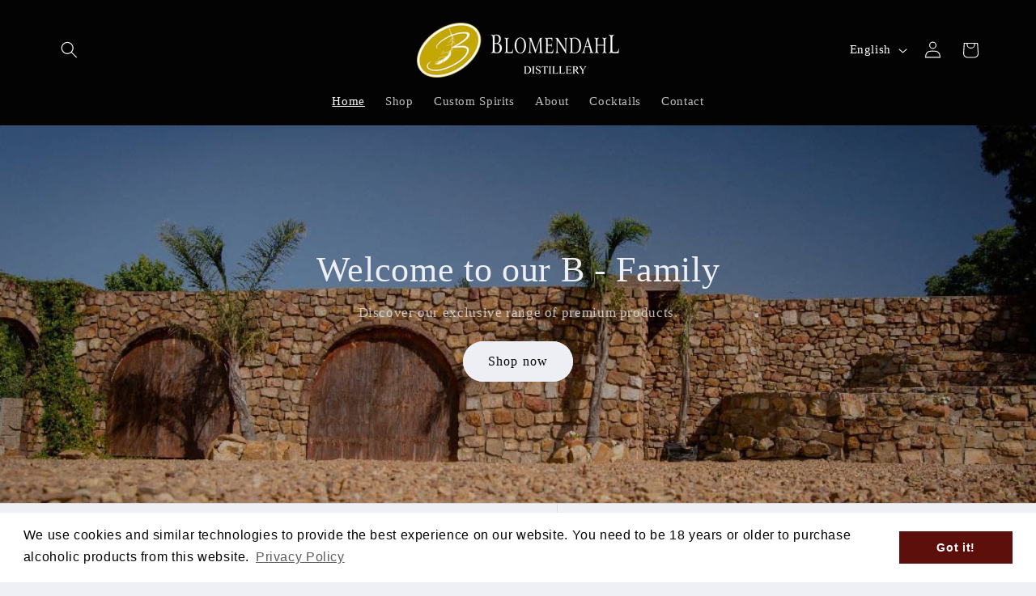

--- FILE ---
content_type: text/html; charset=utf-8
request_url: https://b-distillery.co.za/
body_size: 38347
content:
<!doctype html>
<html class="js" lang="en">
  <head>
    <meta charset="utf-8">
    <meta http-equiv="X-UA-Compatible" content="IE=edge">
    <meta name="viewport" content="width=device-width,initial-scale=1">
    <meta name="theme-color" content="">
    <link rel="canonical" href="https://b-distillery.co.za/"><link rel="icon" type="image/png" href="//b-distillery.co.za/cdn/shop/files/B-Logo_Fav.png?crop=center&height=32&v=1624688961&width=32"><title>
      Blomendahl Distillery Shop premium wines and spirits from B Distillery
</title>

    
      <meta name="description" content="Blomendahl is an artisanal winery &amp; distillery in the cool Elgin Valley, Cape Town, South Africa. At Blomendahl all our wines and spirits are handcrafted in small batches. We grow our own organic grapes, lemons and many herbs and spices. The father and son team personally ensures that our high-quality standards.">
    

    

<meta property="og:site_name" content="Blomendahl Distillery">
<meta property="og:url" content="https://b-distillery.co.za/">
<meta property="og:title" content="Blomendahl Distillery Shop premium wines and spirits from B Distillery">
<meta property="og:type" content="website">
<meta property="og:description" content="Blomendahl is an artisanal winery &amp; distillery in the cool Elgin Valley, Cape Town, South Africa. At Blomendahl all our wines and spirits are handcrafted in small batches. We grow our own organic grapes, lemons and many herbs and spices. The father and son team personally ensures that our high-quality standards."><meta property="og:image" content="http://b-distillery.co.za/cdn/shop/files/B_Logo_wide_fc99fb1d-8d78-4145-9ef5-e54b76e424c2.jpg?v=1625218342">
  <meta property="og:image:secure_url" content="https://b-distillery.co.za/cdn/shop/files/B_Logo_wide_fc99fb1d-8d78-4145-9ef5-e54b76e424c2.jpg?v=1625218342">
  <meta property="og:image:width" content="1200">
  <meta property="og:image:height" content="628"><meta name="twitter:site" content="@BlomendahlSA"><meta name="twitter:card" content="summary_large_image">
<meta name="twitter:title" content="Blomendahl Distillery Shop premium wines and spirits from B Distillery">
<meta name="twitter:description" content="Blomendahl is an artisanal winery &amp; distillery in the cool Elgin Valley, Cape Town, South Africa. At Blomendahl all our wines and spirits are handcrafted in small batches. We grow our own organic grapes, lemons and many herbs and spices. The father and son team personally ensures that our high-quality standards.">


    <script src="//b-distillery.co.za/cdn/shop/t/7/assets/constants.js?v=132983761750457495441752481073" defer="defer"></script>
    <script src="//b-distillery.co.za/cdn/shop/t/7/assets/pubsub.js?v=25310214064522200911752481075" defer="defer"></script>
    <script src="//b-distillery.co.za/cdn/shop/t/7/assets/global.js?v=184345515105158409801752481073" defer="defer"></script>
    <script src="//b-distillery.co.za/cdn/shop/t/7/assets/details-disclosure.js?v=13653116266235556501752481073" defer="defer"></script>
    <script src="//b-distillery.co.za/cdn/shop/t/7/assets/details-modal.js?v=25581673532751508451752481073" defer="defer"></script>
    <script src="//b-distillery.co.za/cdn/shop/t/7/assets/search-form.js?v=133129549252120666541752481075" defer="defer"></script><script src="//b-distillery.co.za/cdn/shop/t/7/assets/animations.js?v=88693664871331136111752481072" defer="defer"></script><script>window.performance && window.performance.mark && window.performance.mark('shopify.content_for_header.start');</script><meta name="google-site-verification" content="a7JyJyqgJtWW-GfWN8yXE9eEFFSExHxfQVvwTjc9g7w">
<meta name="facebook-domain-verification" content="9isu40fyyv03rcecjafnxrssb4ij8f">
<meta id="shopify-digital-wallet" name="shopify-digital-wallet" content="/57652379805/digital_wallets/dialog">
<meta name="shopify-requires-components" content="true" product-ids="8499052183709,8502023553181,8502024175773">
<link rel="alternate" hreflang="x-default" href="https://b-distillery.co.za/">
<link rel="alternate" hreflang="de" href="https://b-distillery.co.za/de">
<script async="async" src="/checkouts/internal/preloads.js?locale=en-ZA"></script>
<script id="shopify-features" type="application/json">{"accessToken":"4b584db726d9a262b5cbdf5a49793a14","betas":["rich-media-storefront-analytics"],"domain":"b-distillery.co.za","predictiveSearch":true,"shopId":57652379805,"locale":"en"}</script>
<script>var Shopify = Shopify || {};
Shopify.shop = "blomendahl-distillery-shop.myshopify.com";
Shopify.locale = "en";
Shopify.currency = {"active":"ZAR","rate":"1.0"};
Shopify.country = "ZA";
Shopify.theme = {"name":"Updated copy of Updated copy of Updated copy of...","id":148957462685,"schema_name":"Refresh","schema_version":"15.3.0","theme_store_id":1567,"role":"main"};
Shopify.theme.handle = "null";
Shopify.theme.style = {"id":null,"handle":null};
Shopify.cdnHost = "b-distillery.co.za/cdn";
Shopify.routes = Shopify.routes || {};
Shopify.routes.root = "/";</script>
<script type="module">!function(o){(o.Shopify=o.Shopify||{}).modules=!0}(window);</script>
<script>!function(o){function n(){var o=[];function n(){o.push(Array.prototype.slice.apply(arguments))}return n.q=o,n}var t=o.Shopify=o.Shopify||{};t.loadFeatures=n(),t.autoloadFeatures=n()}(window);</script>
<script id="shop-js-analytics" type="application/json">{"pageType":"index"}</script>
<script defer="defer" async type="module" src="//b-distillery.co.za/cdn/shopifycloud/shop-js/modules/v2/client.init-shop-cart-sync_Bc8-qrdt.en.esm.js"></script>
<script defer="defer" async type="module" src="//b-distillery.co.za/cdn/shopifycloud/shop-js/modules/v2/chunk.common_CmNk3qlo.esm.js"></script>
<script type="module">
  await import("//b-distillery.co.za/cdn/shopifycloud/shop-js/modules/v2/client.init-shop-cart-sync_Bc8-qrdt.en.esm.js");
await import("//b-distillery.co.za/cdn/shopifycloud/shop-js/modules/v2/chunk.common_CmNk3qlo.esm.js");

  window.Shopify.SignInWithShop?.initShopCartSync?.({"fedCMEnabled":true,"windoidEnabled":true});

</script>
<script>(function() {
  var isLoaded = false;
  function asyncLoad() {
    if (isLoaded) return;
    isLoaded = true;
    var urls = ["https:\/\/cstt-app.herokuapp.com\/get_script\/6963601ed4bb11ebb6696a7e98fedf2e.js?v=899540\u0026shop=blomendahl-distillery-shop.myshopify.com","https:\/\/cdn.shopify.com\/s\/files\/1\/0576\/5237\/9805\/t\/4\/assets\/booster_eu_cookie_57652379805.js?v=1699948053\u0026shop=blomendahl-distillery-shop.myshopify.com","https:\/\/cdn.hextom.com\/js\/freeshippingbar.js?shop=blomendahl-distillery-shop.myshopify.com"];
    for (var i = 0; i < urls.length; i++) {
      var s = document.createElement('script');
      s.type = 'text/javascript';
      s.async = true;
      s.src = urls[i];
      var x = document.getElementsByTagName('script')[0];
      x.parentNode.insertBefore(s, x);
    }
  };
  if(window.attachEvent) {
    window.attachEvent('onload', asyncLoad);
  } else {
    window.addEventListener('load', asyncLoad, false);
  }
})();</script>
<script id="__st">var __st={"a":57652379805,"offset":7200,"reqid":"4bf25cc5-a681-4922-b933-27aec90a3340-1762401583","pageurl":"b-distillery.co.za\/","u":"92893bf55fd7","p":"home"};</script>
<script>window.ShopifyPaypalV4VisibilityTracking = true;</script>
<script id="captcha-bootstrap">!function(){'use strict';const t='contact',e='account',n='new_comment',o=[[t,t],['blogs',n],['comments',n],[t,'customer']],c=[[e,'customer_login'],[e,'guest_login'],[e,'recover_customer_password'],[e,'create_customer']],r=t=>t.map((([t,e])=>`form[action*='/${t}']:not([data-nocaptcha='true']) input[name='form_type'][value='${e}']`)).join(','),a=t=>()=>t?[...document.querySelectorAll(t)].map((t=>t.form)):[];function s(){const t=[...o],e=r(t);return a(e)}const i='password',u='form_key',d=['recaptcha-v3-token','g-recaptcha-response','h-captcha-response',i],f=()=>{try{return window.sessionStorage}catch{return}},m='__shopify_v',_=t=>t.elements[u];function p(t,e,n=!1){try{const o=window.sessionStorage,c=JSON.parse(o.getItem(e)),{data:r}=function(t){const{data:e,action:n}=t;return t[m]||n?{data:e,action:n}:{data:t,action:n}}(c);for(const[e,n]of Object.entries(r))t.elements[e]&&(t.elements[e].value=n);n&&o.removeItem(e)}catch(o){console.error('form repopulation failed',{error:o})}}const l='form_type',E='cptcha';function T(t){t.dataset[E]=!0}const w=window,h=w.document,L='Shopify',v='ce_forms',y='captcha';let A=!1;((t,e)=>{const n=(g='f06e6c50-85a8-45c8-87d0-21a2b65856fe',I='https://cdn.shopify.com/shopifycloud/storefront-forms-hcaptcha/ce_storefront_forms_captcha_hcaptcha.v1.5.2.iife.js',D={infoText:'Protected by hCaptcha',privacyText:'Privacy',termsText:'Terms'},(t,e,n)=>{const o=w[L][v],c=o.bindForm;if(c)return c(t,g,e,D).then(n);var r;o.q.push([[t,g,e,D],n]),r=I,A||(h.body.append(Object.assign(h.createElement('script'),{id:'captcha-provider',async:!0,src:r})),A=!0)});var g,I,D;w[L]=w[L]||{},w[L][v]=w[L][v]||{},w[L][v].q=[],w[L][y]=w[L][y]||{},w[L][y].protect=function(t,e){n(t,void 0,e),T(t)},Object.freeze(w[L][y]),function(t,e,n,w,h,L){const[v,y,A,g]=function(t,e,n){const i=e?o:[],u=t?c:[],d=[...i,...u],f=r(d),m=r(i),_=r(d.filter((([t,e])=>n.includes(e))));return[a(f),a(m),a(_),s()]}(w,h,L),I=t=>{const e=t.target;return e instanceof HTMLFormElement?e:e&&e.form},D=t=>v().includes(t);t.addEventListener('submit',(t=>{const e=I(t);if(!e)return;const n=D(e)&&!e.dataset.hcaptchaBound&&!e.dataset.recaptchaBound,o=_(e),c=g().includes(e)&&(!o||!o.value);(n||c)&&t.preventDefault(),c&&!n&&(function(t){try{if(!f())return;!function(t){const e=f();if(!e)return;const n=_(t);if(!n)return;const o=n.value;o&&e.removeItem(o)}(t);const e=Array.from(Array(32),(()=>Math.random().toString(36)[2])).join('');!function(t,e){_(t)||t.append(Object.assign(document.createElement('input'),{type:'hidden',name:u})),t.elements[u].value=e}(t,e),function(t,e){const n=f();if(!n)return;const o=[...t.querySelectorAll(`input[type='${i}']`)].map((({name:t})=>t)),c=[...d,...o],r={};for(const[a,s]of new FormData(t).entries())c.includes(a)||(r[a]=s);n.setItem(e,JSON.stringify({[m]:1,action:t.action,data:r}))}(t,e)}catch(e){console.error('failed to persist form',e)}}(e),e.submit())}));const S=(t,e)=>{t&&!t.dataset[E]&&(n(t,e.some((e=>e===t))),T(t))};for(const o of['focusin','change'])t.addEventListener(o,(t=>{const e=I(t);D(e)&&S(e,y())}));const B=e.get('form_key'),M=e.get(l),P=B&&M;t.addEventListener('DOMContentLoaded',(()=>{const t=y();if(P)for(const e of t)e.elements[l].value===M&&p(e,B);[...new Set([...A(),...v().filter((t=>'true'===t.dataset.shopifyCaptcha))])].forEach((e=>S(e,t)))}))}(h,new URLSearchParams(w.location.search),n,t,e,['guest_login'])})(!0,!0)}();</script>
<script integrity="sha256-52AcMU7V7pcBOXWImdc/TAGTFKeNjmkeM1Pvks/DTgc=" data-source-attribution="shopify.loadfeatures" defer="defer" src="//b-distillery.co.za/cdn/shopifycloud/storefront/assets/storefront/load_feature-81c60534.js" crossorigin="anonymous"></script>
<script data-source-attribution="shopify.dynamic_checkout.dynamic.init">var Shopify=Shopify||{};Shopify.PaymentButton=Shopify.PaymentButton||{isStorefrontPortableWallets:!0,init:function(){window.Shopify.PaymentButton.init=function(){};var t=document.createElement("script");t.src="https://b-distillery.co.za/cdn/shopifycloud/portable-wallets/latest/portable-wallets.en.js",t.type="module",document.head.appendChild(t)}};
</script>
<script data-source-attribution="shopify.dynamic_checkout.buyer_consent">
  function portableWalletsHideBuyerConsent(e){var t=document.getElementById("shopify-buyer-consent"),n=document.getElementById("shopify-subscription-policy-button");t&&n&&(t.classList.add("hidden"),t.setAttribute("aria-hidden","true"),n.removeEventListener("click",e))}function portableWalletsShowBuyerConsent(e){var t=document.getElementById("shopify-buyer-consent"),n=document.getElementById("shopify-subscription-policy-button");t&&n&&(t.classList.remove("hidden"),t.removeAttribute("aria-hidden"),n.addEventListener("click",e))}window.Shopify?.PaymentButton&&(window.Shopify.PaymentButton.hideBuyerConsent=portableWalletsHideBuyerConsent,window.Shopify.PaymentButton.showBuyerConsent=portableWalletsShowBuyerConsent);
</script>
<script data-source-attribution="shopify.dynamic_checkout.cart.bootstrap">document.addEventListener("DOMContentLoaded",(function(){function t(){return document.querySelector("shopify-accelerated-checkout-cart, shopify-accelerated-checkout")}if(t())Shopify.PaymentButton.init();else{new MutationObserver((function(e,n){t()&&(Shopify.PaymentButton.init(),n.disconnect())})).observe(document.body,{childList:!0,subtree:!0})}}));
</script>
<script id="sections-script" data-sections="header" defer="defer" src="//b-distillery.co.za/cdn/shop/t/7/compiled_assets/scripts.js?285"></script>
<script>window.performance && window.performance.mark && window.performance.mark('shopify.content_for_header.end');</script>


    <style data-shopify>
      
      
      
      
      

      
        :root,
        .color-background-1 {
          --color-background: 239,240,245;
        
          --gradient-background: #eff0f5;
        

        

        --color-foreground: 3,3,3;
        --color-background-contrast: 161,166,196;
        --color-shadow: 3,3,3;
        --color-button: 93,15,12;
        --color-button-text: 255,255,255;
        --color-secondary-button: 239,240,245;
        --color-secondary-button-text: 93,15,12;
        --color-link: 93,15,12;
        --color-badge-foreground: 3,3,3;
        --color-badge-background: 239,240,245;
        --color-badge-border: 3,3,3;
        --payment-terms-background-color: rgb(239 240 245);
      }
      
        
        .color-background-2 {
          --color-background: 255,255,255;
        
          --gradient-background: #ffffff;
        

        

        --color-foreground: 3,3,3;
        --color-background-contrast: 191,191,191;
        --color-shadow: 3,3,3;
        --color-button: 3,3,3;
        --color-button-text: 255,255,255;
        --color-secondary-button: 255,255,255;
        --color-secondary-button-text: 3,3,3;
        --color-link: 3,3,3;
        --color-badge-foreground: 3,3,3;
        --color-badge-background: 255,255,255;
        --color-badge-border: 3,3,3;
        --payment-terms-background-color: rgb(255 255 255);
      }
      
        
        .color-inverse {
          --color-background: 3,3,3;
        
          --gradient-background: #030303;
        

        

        --color-foreground: 239,240,245;
        --color-background-contrast: 131,131,131;
        --color-shadow: 3,3,3;
        --color-button: 239,240,245;
        --color-button-text: 3,3,3;
        --color-secondary-button: 3,3,3;
        --color-secondary-button-text: 239,240,245;
        --color-link: 239,240,245;
        --color-badge-foreground: 239,240,245;
        --color-badge-background: 3,3,3;
        --color-badge-border: 239,240,245;
        --payment-terms-background-color: rgb(3 3 3);
      }
      
        
        .color-accent-1 {
          --color-background: 93,15,12;
        
          --gradient-background: #5d0f0c;
        

        

        --color-foreground: 255,255,255;
        --color-background-contrast: 116,19,15;
        --color-shadow: 3,3,3;
        --color-button: 255,255,255;
        --color-button-text: 93,15,12;
        --color-secondary-button: 93,15,12;
        --color-secondary-button-text: 255,255,255;
        --color-link: 255,255,255;
        --color-badge-foreground: 255,255,255;
        --color-badge-background: 93,15,12;
        --color-badge-border: 255,255,255;
        --payment-terms-background-color: rgb(93 15 12);
      }
      
        
        .color-accent-2 {
          --color-background: 3,3,3;
        
          --gradient-background: #030303;
        

        

        --color-foreground: 255,255,255;
        --color-background-contrast: 131,131,131;
        --color-shadow: 3,3,3;
        --color-button: 255,255,255;
        --color-button-text: 3,3,3;
        --color-secondary-button: 3,3,3;
        --color-secondary-button-text: 255,255,255;
        --color-link: 255,255,255;
        --color-badge-foreground: 255,255,255;
        --color-badge-background: 3,3,3;
        --color-badge-border: 255,255,255;
        --payment-terms-background-color: rgb(3 3 3);
      }
      

      body, .color-background-1, .color-background-2, .color-inverse, .color-accent-1, .color-accent-2 {
        color: rgba(var(--color-foreground), 0.75);
        background-color: rgb(var(--color-background));
      }

      :root {
        --font-body-family: "Times New Roman", Times, serif;
        --font-body-style: normal;
        --font-body-weight: 400;
        --font-body-weight-bold: 700;

        --font-heading-family: "Times New Roman", Times, serif;
        --font-heading-style: normal;
        --font-heading-weight: 400;

        --font-body-scale: 1.05;
        --font-heading-scale: 1.0476190476190477;

        --media-padding: px;
        --media-border-opacity: 0.1;
        --media-border-width: 0px;
        --media-radius: 20px;
        --media-shadow-opacity: 0.0;
        --media-shadow-horizontal-offset: 0px;
        --media-shadow-vertical-offset: 4px;
        --media-shadow-blur-radius: 5px;
        --media-shadow-visible: 0;

        --page-width: 120rem;
        --page-width-margin: 0rem;

        --product-card-image-padding: 1.6rem;
        --product-card-corner-radius: 1.8rem;
        --product-card-text-alignment: left;
        --product-card-border-width: 0.1rem;
        --product-card-border-opacity: 1.0;
        --product-card-shadow-opacity: 0.0;
        --product-card-shadow-visible: 0;
        --product-card-shadow-horizontal-offset: 0.0rem;
        --product-card-shadow-vertical-offset: 0.4rem;
        --product-card-shadow-blur-radius: 0.5rem;

        --collection-card-image-padding: 0.0rem;
        --collection-card-corner-radius: 0.0rem;
        --collection-card-text-alignment: left;
        --collection-card-border-width: 0.0rem;
        --collection-card-border-opacity: 0.0;
        --collection-card-shadow-opacity: 0.1;
        --collection-card-shadow-visible: 1;
        --collection-card-shadow-horizontal-offset: 0.0rem;
        --collection-card-shadow-vertical-offset: 0.0rem;
        --collection-card-shadow-blur-radius: 0.0rem;

        --blog-card-image-padding: 0.0rem;
        --blog-card-corner-radius: 0.0rem;
        --blog-card-text-alignment: left;
        --blog-card-border-width: 0.0rem;
        --blog-card-border-opacity: 0.0;
        --blog-card-shadow-opacity: 0.1;
        --blog-card-shadow-visible: 1;
        --blog-card-shadow-horizontal-offset: 0.0rem;
        --blog-card-shadow-vertical-offset: 0.0rem;
        --blog-card-shadow-blur-radius: 0.0rem;

        --badge-corner-radius: 0.0rem;

        --popup-border-width: 1px;
        --popup-border-opacity: 0.1;
        --popup-corner-radius: 18px;
        --popup-shadow-opacity: 0.0;
        --popup-shadow-horizontal-offset: 0px;
        --popup-shadow-vertical-offset: 4px;
        --popup-shadow-blur-radius: 5px;

        --drawer-border-width: 0px;
        --drawer-border-opacity: 0.1;
        --drawer-shadow-opacity: 0.0;
        --drawer-shadow-horizontal-offset: 0px;
        --drawer-shadow-vertical-offset: 4px;
        --drawer-shadow-blur-radius: 5px;

        --spacing-sections-desktop: 0px;
        --spacing-sections-mobile: 0px;

        --grid-desktop-vertical-spacing: 28px;
        --grid-desktop-horizontal-spacing: 28px;
        --grid-mobile-vertical-spacing: 14px;
        --grid-mobile-horizontal-spacing: 14px;

        --text-boxes-border-opacity: 0.1;
        --text-boxes-border-width: 0px;
        --text-boxes-radius: 20px;
        --text-boxes-shadow-opacity: 0.0;
        --text-boxes-shadow-visible: 0;
        --text-boxes-shadow-horizontal-offset: 0px;
        --text-boxes-shadow-vertical-offset: 4px;
        --text-boxes-shadow-blur-radius: 5px;

        --buttons-radius: 40px;
        --buttons-radius-outset: 41px;
        --buttons-border-width: 1px;
        --buttons-border-opacity: 1.0;
        --buttons-shadow-opacity: 0.0;
        --buttons-shadow-visible: 0;
        --buttons-shadow-horizontal-offset: 0px;
        --buttons-shadow-vertical-offset: 4px;
        --buttons-shadow-blur-radius: 5px;
        --buttons-border-offset: 0.3px;

        --inputs-radius: 26px;
        --inputs-border-width: 1px;
        --inputs-border-opacity: 0.55;
        --inputs-shadow-opacity: 0.0;
        --inputs-shadow-horizontal-offset: 0px;
        --inputs-margin-offset: 0px;
        --inputs-shadow-vertical-offset: 4px;
        --inputs-shadow-blur-radius: 5px;
        --inputs-radius-outset: 27px;

        --variant-pills-radius: 40px;
        --variant-pills-border-width: 1px;
        --variant-pills-border-opacity: 0.55;
        --variant-pills-shadow-opacity: 0.0;
        --variant-pills-shadow-horizontal-offset: 0px;
        --variant-pills-shadow-vertical-offset: 4px;
        --variant-pills-shadow-blur-radius: 5px;
      }

      *,
      *::before,
      *::after {
        box-sizing: inherit;
      }

      html {
        box-sizing: border-box;
        font-size: calc(var(--font-body-scale) * 62.5%);
        height: 100%;
      }

      body {
        display: grid;
        grid-template-rows: auto auto 1fr auto;
        grid-template-columns: 100%;
        min-height: 100%;
        margin: 0;
        font-size: 1.5rem;
        letter-spacing: 0.06rem;
        line-height: calc(1 + 0.8 / var(--font-body-scale));
        font-family: var(--font-body-family);
        font-style: var(--font-body-style);
        font-weight: var(--font-body-weight);
      }

      @media screen and (min-width: 750px) {
        body {
          font-size: 1.6rem;
        }
      }
    </style>

    <link href="//b-distillery.co.za/cdn/shop/t/7/assets/base.css?v=159841507637079171801752481072" rel="stylesheet" type="text/css" media="all" />
    <link rel="stylesheet" href="//b-distillery.co.za/cdn/shop/t/7/assets/component-cart-items.css?v=123238115697927560811752481073" media="print" onload="this.media='all'"><link href="//b-distillery.co.za/cdn/shop/t/7/assets/component-cart-drawer.css?v=112801333748515159671752481073" rel="stylesheet" type="text/css" media="all" />
      <link href="//b-distillery.co.za/cdn/shop/t/7/assets/component-cart.css?v=164708765130180853531752481073" rel="stylesheet" type="text/css" media="all" />
      <link href="//b-distillery.co.za/cdn/shop/t/7/assets/component-totals.css?v=15906652033866631521752481073" rel="stylesheet" type="text/css" media="all" />
      <link href="//b-distillery.co.za/cdn/shop/t/7/assets/component-price.css?v=70172745017360139101752481073" rel="stylesheet" type="text/css" media="all" />
      <link href="//b-distillery.co.za/cdn/shop/t/7/assets/component-discounts.css?v=152760482443307489271752481073" rel="stylesheet" type="text/css" media="all" />
<link href="//b-distillery.co.za/cdn/shop/t/7/assets/component-localization-form.css?v=170315343355214948141752481073" rel="stylesheet" type="text/css" media="all" />
      <script src="//b-distillery.co.za/cdn/shop/t/7/assets/localization-form.js?v=144176611646395275351752481074" defer="defer"></script><link
        rel="stylesheet"
        href="//b-distillery.co.za/cdn/shop/t/7/assets/component-predictive-search.css?v=118923337488134913561752481073"
        media="print"
        onload="this.media='all'"
      ><script>
      if (Shopify.designMode) {
        document.documentElement.classList.add('shopify-design-mode');
      }
    </script>
  <!-- BEGIN app block: shopify://apps/frequently-bought/blocks/app-embed-block/b1a8cbea-c844-4842-9529-7c62dbab1b1f --><script>
    window.codeblackbelt = window.codeblackbelt || {};
    window.codeblackbelt.shop = window.codeblackbelt.shop || 'blomendahl-distillery-shop.myshopify.com';
    </script><script src="//cdn.codeblackbelt.com/widgets/frequently-bought-together/bootstrap.min.js?version=2025110605+0200" async></script>
 <!-- END app block --><!-- BEGIN app block: shopify://apps/judge-me-reviews/blocks/judgeme_core/61ccd3b1-a9f2-4160-9fe9-4fec8413e5d8 --><!-- Start of Judge.me Core -->




<link rel="dns-prefetch" href="https://cdnwidget.judge.me">
<link rel="dns-prefetch" href="https://cdn.judge.me">
<link rel="dns-prefetch" href="https://cdn1.judge.me">
<link rel="dns-prefetch" href="https://api.judge.me">

<script data-cfasync='false' class='jdgm-settings-script'>window.jdgmSettings={"pagination":5,"disable_web_reviews":false,"badge_no_review_text":"No reviews","badge_n_reviews_text":"{{ n }} review/reviews","hide_badge_preview_if_no_reviews":true,"badge_hide_text":false,"enforce_center_preview_badge":false,"widget_title":"Customer Reviews","widget_open_form_text":"Write a review","widget_close_form_text":"Cancel review","widget_refresh_page_text":"Refresh page","widget_summary_text":"Based on {{ number_of_reviews }} review/reviews","widget_no_review_text":"Be the first to write a review","widget_name_field_text":"Name","widget_verified_name_field_text":"Verified Name (public)","widget_name_placeholder_text":"Enter your name (public)","widget_required_field_error_text":"This field is required.","widget_email_field_text":"Email","widget_verified_email_field_text":"Verified Email (private, can not be edited)","widget_email_placeholder_text":"Enter your email (private)","widget_email_field_error_text":"Please enter a valid email address.","widget_rating_field_text":"Rating","widget_review_title_field_text":"Review Title","widget_review_title_placeholder_text":"Give your review a title","widget_review_body_field_text":"Review","widget_review_body_placeholder_text":"Write your comments here","widget_pictures_field_text":"Picture/Video (optional)","widget_submit_review_text":"Submit Review","widget_submit_verified_review_text":"Submit Verified Review","widget_submit_success_msg_with_auto_publish":"Thank you! Please refresh the page in a few moments to see your review. You can remove or edit your review by logging into \u003ca href='https://judge.me/login' target='_blank' rel='nofollow noopener'\u003eJudge.me\u003c/a\u003e","widget_submit_success_msg_no_auto_publish":"Thank you! Your review will be published as soon as it is approved by the shop admin. You can remove or edit your review by logging into \u003ca href='https://judge.me/login' target='_blank' rel='nofollow noopener'\u003eJudge.me\u003c/a\u003e","widget_show_default_reviews_out_of_total_text":"Showing {{ n_reviews_shown }} out of {{ n_reviews }} reviews.","widget_show_all_link_text":"Show all","widget_show_less_link_text":"Show less","widget_author_said_text":"{{ reviewer_name }} said:","widget_days_text":"{{ n }} days ago","widget_weeks_text":"{{ n }} week/weeks ago","widget_months_text":"{{ n }} month/months ago","widget_years_text":"{{ n }} year/years ago","widget_yesterday_text":"Yesterday","widget_today_text":"Today","widget_replied_text":"\u003e\u003e {{ shop_name }} replied:","widget_read_more_text":"Read more","widget_rating_filter_see_all_text":"See all reviews","widget_sorting_most_recent_text":"Most Recent","widget_sorting_highest_rating_text":"Highest Rating","widget_sorting_lowest_rating_text":"Lowest Rating","widget_sorting_with_pictures_text":"Only Pictures","widget_sorting_most_helpful_text":"Most Helpful","widget_open_question_form_text":"Ask a question","widget_reviews_subtab_text":"Reviews","widget_questions_subtab_text":"Questions","widget_question_label_text":"Question","widget_answer_label_text":"Answer","widget_question_placeholder_text":"Write your question here","widget_submit_question_text":"Submit Question","widget_question_submit_success_text":"Thank you for your question! We will notify you once it gets answered.","verified_badge_text":"Verified","verified_badge_placement":"left-of-reviewer-name","widget_hide_border":false,"widget_social_share":false,"all_reviews_include_out_of_store_products":true,"all_reviews_out_of_store_text":"(out of store)","all_reviews_product_name_prefix_text":"about","enable_review_pictures":true,"review_date_format":"dd/mm/yyyy","widget_product_reviews_subtab_text":"Product Reviews","widget_shop_reviews_subtab_text":"Shop Reviews","widget_write_a_store_review_text":"Write a Store Review","widget_other_languages_heading":"Reviews in Other Languages","widget_sorting_pictures_first_text":"Pictures First","floating_tab_button_name":"★ Reviews","floating_tab_title":"Let customers speak for us","floating_tab_url":"","floating_tab_url_enabled":false,"all_reviews_text_badge_text":"Customers rate us {{ shop.metafields.judgeme.all_reviews_rating | round: 1 }}/5 based on {{ shop.metafields.judgeme.all_reviews_count }} reviews.","all_reviews_text_badge_text_branded_style":"{{ shop.metafields.judgeme.all_reviews_rating | round: 1 }} out of 5 stars based on {{ shop.metafields.judgeme.all_reviews_count }} reviews","all_reviews_text_badge_url":"","all_reviews_text_style":"branded","featured_carousel_title":"Let customers speak for us","featured_carousel_count_text":"from {{ n }} reviews","featured_carousel_url":"","verified_count_badge_style":"branded","verified_count_badge_url":"","picture_reminder_submit_button":"Upload Pictures","widget_sorting_videos_first_text":"Videos First","widget_review_pending_text":"Pending","remove_microdata_snippet":true,"preview_badge_no_question_text":"No questions","preview_badge_n_question_text":"{{ number_of_questions }} question/questions","widget_search_bar_placeholder":"Search reviews","widget_sorting_verified_only_text":"Verified only","featured_carousel_verified_badge_enable":true,"featured_carousel_more_reviews_button_text":"Read more reviews","featured_carousel_view_product_button_text":"View product","all_reviews_page_load_more_text":"Load More Reviews","widget_advanced_speed_features":5,"widget_public_name_text":"displayed publicly like","default_reviewer_name_has_non_latin":true,"widget_reviewer_anonymous":"Anonymous","medals_widget_title":"Judge.me Review Medals","widget_invalid_yt_video_url_error_text":"Not a YouTube video URL","widget_max_length_field_error_text":"Please enter no more than {0} characters.","widget_verified_by_shop_text":"Verified by Shop","widget_load_with_code_splitting":true,"widget_ugc_title":"Made by us, Shared by you","widget_ugc_subtitle":"Tag us to see your picture featured in our page","widget_ugc_primary_button_text":"Buy Now","widget_ugc_secondary_button_text":"Load More","widget_ugc_reviews_button_text":"View Reviews","widget_primary_color":"#5D0F0C","widget_summary_average_rating_text":"{{ average_rating }} out of 5","widget_media_grid_title":"Customer photos \u0026 videos","widget_media_grid_see_more_text":"See more","widget_verified_by_judgeme_text":"Verified by Judge.me","widget_verified_by_judgeme_text_in_store_medals":"Verified by Judge.me","widget_media_field_exceed_quantity_message":"Sorry, we can only accept {{ max_media }} for one review.","widget_media_field_exceed_limit_message":"{{ file_name }} is too large, please select a {{ media_type }} less than {{ size_limit }}MB.","widget_review_submitted_text":"Review Submitted!","widget_question_submitted_text":"Question Submitted!","widget_close_form_text_question":"Cancel","widget_write_your_answer_here_text":"Write your answer here","widget_enabled_branded_link":true,"widget_show_collected_by_judgeme":false,"widget_collected_by_judgeme_text":"collected by Judge.me","widget_load_more_text":"Load More","widget_full_review_text":"Full Review","widget_read_more_reviews_text":"Read More Reviews","widget_read_questions_text":"Read Questions","widget_questions_and_answers_text":"Questions \u0026 Answers","widget_verified_by_text":"Verified by","widget_number_of_reviews_text":"{{ number_of_reviews }} reviews","widget_back_button_text":"Back","widget_next_button_text":"Next","widget_custom_forms_filter_button":"Filters","how_reviews_are_collected":"How reviews are collected?","widget_gdpr_statement":"How we use your data: We’ll only contact you about the review you left, and only if necessary. By submitting your review, you agree to Judge.me’s \u003ca href='https://judge.me/terms' target='_blank' rel='nofollow noopener'\u003eterms\u003c/a\u003e, \u003ca href='https://judge.me/privacy' target='_blank' rel='nofollow noopener'\u003eprivacy\u003c/a\u003e and \u003ca href='https://judge.me/content-policy' target='_blank' rel='nofollow noopener'\u003econtent\u003c/a\u003e policies.","review_snippet_widget_round_border_style":true,"review_snippet_widget_card_color":"#FFFFFF","review_snippet_widget_slider_arrows_background_color":"#FFFFFF","review_snippet_widget_slider_arrows_color":"#000000","review_snippet_widget_star_color":"#339999","platform":"shopify","branding_url":"https://app.judge.me/reviews","branding_text":"Powered by Judge.me","locale":"en","reply_name":"Blomendahl Distillery","widget_version":"3.0","footer":true,"autopublish":false,"review_dates":true,"enable_custom_form":false,"enable_multi_locales_translations":false,"can_be_branded":false,"reply_name_text":"Blomendahl Distillery"};</script> <style class='jdgm-settings-style'>.jdgm-xx{left:0}:root{--jdgm-primary-color: #5D0F0C;--jdgm-secondary-color: rgba(93,15,12,0.1);--jdgm-star-color: #5D0F0C;--jdgm-write-review-text-color: white;--jdgm-write-review-bg-color: #5D0F0C;--jdgm-paginate-color: #5D0F0C;--jdgm-border-radius: 0;--jdgm-reviewer-name-color: #5D0F0C}.jdgm-histogram__bar-content{background-color:#5D0F0C}.jdgm-rev[data-verified-buyer=true] .jdgm-rev__icon.jdgm-rev__icon:after,.jdgm-rev__buyer-badge.jdgm-rev__buyer-badge{color:white;background-color:#5D0F0C}.jdgm-review-widget--small .jdgm-gallery.jdgm-gallery .jdgm-gallery__thumbnail-link:nth-child(8) .jdgm-gallery__thumbnail-wrapper.jdgm-gallery__thumbnail-wrapper:before{content:"See more"}@media only screen and (min-width: 768px){.jdgm-gallery.jdgm-gallery .jdgm-gallery__thumbnail-link:nth-child(8) .jdgm-gallery__thumbnail-wrapper.jdgm-gallery__thumbnail-wrapper:before{content:"See more"}}.jdgm-prev-badge[data-average-rating='0.00']{display:none !important}.jdgm-author-all-initials{display:none !important}.jdgm-author-last-initial{display:none !important}.jdgm-rev-widg__title{visibility:hidden}.jdgm-rev-widg__summary-text{visibility:hidden}.jdgm-prev-badge__text{visibility:hidden}.jdgm-rev__prod-link-prefix:before{content:'about'}.jdgm-rev__out-of-store-text:before{content:'(out of store)'}@media only screen and (min-width: 768px){.jdgm-rev__pics .jdgm-rev_all-rev-page-picture-separator,.jdgm-rev__pics .jdgm-rev__product-picture{display:none}}@media only screen and (max-width: 768px){.jdgm-rev__pics .jdgm-rev_all-rev-page-picture-separator,.jdgm-rev__pics .jdgm-rev__product-picture{display:none}}.jdgm-preview-badge[data-template="product"]{display:none !important}.jdgm-preview-badge[data-template="collection"]{display:none !important}.jdgm-preview-badge[data-template="index"]{display:none !important}.jdgm-review-widget[data-from-snippet="true"]{display:none !important}.jdgm-verified-count-badget[data-from-snippet="true"]{display:none !important}.jdgm-carousel-wrapper[data-from-snippet="true"]{display:none !important}.jdgm-all-reviews-text[data-from-snippet="true"]{display:none !important}.jdgm-medals-section[data-from-snippet="true"]{display:none !important}.jdgm-ugc-media-wrapper[data-from-snippet="true"]{display:none !important}.jdgm-review-snippet-widget .jdgm-rev-snippet-widget__cards-container .jdgm-rev-snippet-card{border-radius:8px;background:#fff}.jdgm-review-snippet-widget .jdgm-rev-snippet-widget__cards-container .jdgm-rev-snippet-card__rev-rating .jdgm-star{color:#399}.jdgm-review-snippet-widget .jdgm-rev-snippet-widget__prev-btn,.jdgm-review-snippet-widget .jdgm-rev-snippet-widget__next-btn{border-radius:50%;background:#fff}.jdgm-review-snippet-widget .jdgm-rev-snippet-widget__prev-btn>svg,.jdgm-review-snippet-widget .jdgm-rev-snippet-widget__next-btn>svg{fill:#000}.jdgm-full-rev-modal.rev-snippet-widget .jm-mfp-container .jm-mfp-content,.jdgm-full-rev-modal.rev-snippet-widget .jm-mfp-container .jdgm-full-rev__icon,.jdgm-full-rev-modal.rev-snippet-widget .jm-mfp-container .jdgm-full-rev__pic-img,.jdgm-full-rev-modal.rev-snippet-widget .jm-mfp-container .jdgm-full-rev__reply{border-radius:8px}.jdgm-full-rev-modal.rev-snippet-widget .jm-mfp-container .jdgm-full-rev[data-verified-buyer="true"] .jdgm-full-rev__icon::after{border-radius:8px}.jdgm-full-rev-modal.rev-snippet-widget .jm-mfp-container .jdgm-full-rev .jdgm-rev__buyer-badge{border-radius:calc( 8px / 2 )}.jdgm-full-rev-modal.rev-snippet-widget .jm-mfp-container .jdgm-full-rev .jdgm-full-rev__replier::before{content:'Blomendahl Distillery'}.jdgm-full-rev-modal.rev-snippet-widget .jm-mfp-container .jdgm-full-rev .jdgm-full-rev__product-button{border-radius:calc( 8px * 6 )}
</style> <style class='jdgm-settings-style'></style>

  
  
  
  <style class='jdgm-miracle-styles'>
  @-webkit-keyframes jdgm-spin{0%{-webkit-transform:rotate(0deg);-ms-transform:rotate(0deg);transform:rotate(0deg)}100%{-webkit-transform:rotate(359deg);-ms-transform:rotate(359deg);transform:rotate(359deg)}}@keyframes jdgm-spin{0%{-webkit-transform:rotate(0deg);-ms-transform:rotate(0deg);transform:rotate(0deg)}100%{-webkit-transform:rotate(359deg);-ms-transform:rotate(359deg);transform:rotate(359deg)}}@font-face{font-family:'JudgemeStar';src:url("[data-uri]") format("woff");font-weight:normal;font-style:normal}.jdgm-star{font-family:'JudgemeStar';display:inline !important;text-decoration:none !important;padding:0 4px 0 0 !important;margin:0 !important;font-weight:bold;opacity:1;-webkit-font-smoothing:antialiased;-moz-osx-font-smoothing:grayscale}.jdgm-star:hover{opacity:1}.jdgm-star:last-of-type{padding:0 !important}.jdgm-star.jdgm--on:before{content:"\e000"}.jdgm-star.jdgm--off:before{content:"\e001"}.jdgm-star.jdgm--half:before{content:"\e002"}.jdgm-widget *{margin:0;line-height:1.4;-webkit-box-sizing:border-box;-moz-box-sizing:border-box;box-sizing:border-box;-webkit-overflow-scrolling:touch}.jdgm-hidden{display:none !important;visibility:hidden !important}.jdgm-temp-hidden{display:none}.jdgm-spinner{width:40px;height:40px;margin:auto;border-radius:50%;border-top:2px solid #eee;border-right:2px solid #eee;border-bottom:2px solid #eee;border-left:2px solid #ccc;-webkit-animation:jdgm-spin 0.8s infinite linear;animation:jdgm-spin 0.8s infinite linear}.jdgm-prev-badge{display:block !important}

</style>


  
  
   


<script data-cfasync='false' class='jdgm-script'>
!function(e){window.jdgm=window.jdgm||{},jdgm.CDN_HOST="https://cdnwidget.judge.me/",jdgm.API_HOST="https://api.judge.me/",jdgm.CDN_BASE_URL="https://cdn.shopify.com/extensions/019a4fc2-f9d2-78ba-b78e-e7bd38e38a3d/judgeme-extensions-186/assets/",
jdgm.docReady=function(d){(e.attachEvent?"complete"===e.readyState:"loading"!==e.readyState)?
setTimeout(d,0):e.addEventListener("DOMContentLoaded",d)},jdgm.loadCSS=function(d,t,o,a){
!o&&jdgm.loadCSS.requestedUrls.indexOf(d)>=0||(jdgm.loadCSS.requestedUrls.push(d),
(a=e.createElement("link")).rel="stylesheet",a.class="jdgm-stylesheet",a.media="nope!",
a.href=d,a.onload=function(){this.media="all",t&&setTimeout(t)},e.body.appendChild(a))},
jdgm.loadCSS.requestedUrls=[],jdgm.loadJS=function(e,d){var t=new XMLHttpRequest;
t.onreadystatechange=function(){4===t.readyState&&(Function(t.response)(),d&&d(t.response))},
t.open("GET",e),t.send()},jdgm.docReady((function(){(window.jdgmLoadCSS||e.querySelectorAll(
".jdgm-widget, .jdgm-all-reviews-page").length>0)&&(jdgmSettings.widget_load_with_code_splitting?
parseFloat(jdgmSettings.widget_version)>=3?jdgm.loadCSS(jdgm.CDN_HOST+"widget_v3/base.css"):
jdgm.loadCSS(jdgm.CDN_HOST+"widget/base.css"):jdgm.loadCSS(jdgm.CDN_HOST+"shopify_v2.css"),
jdgm.loadJS(jdgm.CDN_HOST+"loader.js"))}))}(document);
</script>
<noscript><link rel="stylesheet" type="text/css" media="all" href="https://cdnwidget.judge.me/shopify_v2.css"></noscript>

<!-- BEGIN app snippet: theme_fix_tags --><script>
  (function() {
    var jdgmThemeFixes = null;
    if (!jdgmThemeFixes) return;
    var thisThemeFix = jdgmThemeFixes[Shopify.theme.id];
    if (!thisThemeFix) return;

    if (thisThemeFix.html) {
      document.addEventListener("DOMContentLoaded", function() {
        var htmlDiv = document.createElement('div');
        htmlDiv.classList.add('jdgm-theme-fix-html');
        htmlDiv.innerHTML = thisThemeFix.html;
        document.body.append(htmlDiv);
      });
    };

    if (thisThemeFix.css) {
      var styleTag = document.createElement('style');
      styleTag.classList.add('jdgm-theme-fix-style');
      styleTag.innerHTML = thisThemeFix.css;
      document.head.append(styleTag);
    };

    if (thisThemeFix.js) {
      var scriptTag = document.createElement('script');
      scriptTag.classList.add('jdgm-theme-fix-script');
      scriptTag.innerHTML = thisThemeFix.js;
      document.head.append(scriptTag);
    };
  })();
</script>
<!-- END app snippet -->
<!-- End of Judge.me Core -->



<!-- END app block --><script src="https://cdn.shopify.com/extensions/019a4fc2-f9d2-78ba-b78e-e7bd38e38a3d/judgeme-extensions-186/assets/loader.js" type="text/javascript" defer="defer"></script>
<link href="https://monorail-edge.shopifysvc.com" rel="dns-prefetch">
<script>(function(){if ("sendBeacon" in navigator && "performance" in window) {try {var session_token_from_headers = performance.getEntriesByType('navigation')[0].serverTiming.find(x => x.name == '_s').description;} catch {var session_token_from_headers = undefined;}var session_cookie_matches = document.cookie.match(/_shopify_s=([^;]*)/);var session_token_from_cookie = session_cookie_matches && session_cookie_matches.length === 2 ? session_cookie_matches[1] : "";var session_token = session_token_from_headers || session_token_from_cookie || "";function handle_abandonment_event(e) {var entries = performance.getEntries().filter(function(entry) {return /monorail-edge.shopifysvc.com/.test(entry.name);});if (!window.abandonment_tracked && entries.length === 0) {window.abandonment_tracked = true;var currentMs = Date.now();var navigation_start = performance.timing.navigationStart;var payload = {shop_id: 57652379805,url: window.location.href,navigation_start,duration: currentMs - navigation_start,session_token,page_type: "index"};window.navigator.sendBeacon("https://monorail-edge.shopifysvc.com/v1/produce", JSON.stringify({schema_id: "online_store_buyer_site_abandonment/1.1",payload: payload,metadata: {event_created_at_ms: currentMs,event_sent_at_ms: currentMs}}));}}window.addEventListener('pagehide', handle_abandonment_event);}}());</script>
<script id="web-pixels-manager-setup">(function e(e,d,r,n,o){if(void 0===o&&(o={}),!Boolean(null===(a=null===(i=window.Shopify)||void 0===i?void 0:i.analytics)||void 0===a?void 0:a.replayQueue)){var i,a;window.Shopify=window.Shopify||{};var t=window.Shopify;t.analytics=t.analytics||{};var s=t.analytics;s.replayQueue=[],s.publish=function(e,d,r){return s.replayQueue.push([e,d,r]),!0};try{self.performance.mark("wpm:start")}catch(e){}var l=function(){var e={modern:/Edge?\/(1{2}[4-9]|1[2-9]\d|[2-9]\d{2}|\d{4,})\.\d+(\.\d+|)|Firefox\/(1{2}[4-9]|1[2-9]\d|[2-9]\d{2}|\d{4,})\.\d+(\.\d+|)|Chrom(ium|e)\/(9{2}|\d{3,})\.\d+(\.\d+|)|(Maci|X1{2}).+ Version\/(15\.\d+|(1[6-9]|[2-9]\d|\d{3,})\.\d+)([,.]\d+|)( \(\w+\)|)( Mobile\/\w+|) Safari\/|Chrome.+OPR\/(9{2}|\d{3,})\.\d+\.\d+|(CPU[ +]OS|iPhone[ +]OS|CPU[ +]iPhone|CPU IPhone OS|CPU iPad OS)[ +]+(15[._]\d+|(1[6-9]|[2-9]\d|\d{3,})[._]\d+)([._]\d+|)|Android:?[ /-](13[3-9]|1[4-9]\d|[2-9]\d{2}|\d{4,})(\.\d+|)(\.\d+|)|Android.+Firefox\/(13[5-9]|1[4-9]\d|[2-9]\d{2}|\d{4,})\.\d+(\.\d+|)|Android.+Chrom(ium|e)\/(13[3-9]|1[4-9]\d|[2-9]\d{2}|\d{4,})\.\d+(\.\d+|)|SamsungBrowser\/([2-9]\d|\d{3,})\.\d+/,legacy:/Edge?\/(1[6-9]|[2-9]\d|\d{3,})\.\d+(\.\d+|)|Firefox\/(5[4-9]|[6-9]\d|\d{3,})\.\d+(\.\d+|)|Chrom(ium|e)\/(5[1-9]|[6-9]\d|\d{3,})\.\d+(\.\d+|)([\d.]+$|.*Safari\/(?![\d.]+ Edge\/[\d.]+$))|(Maci|X1{2}).+ Version\/(10\.\d+|(1[1-9]|[2-9]\d|\d{3,})\.\d+)([,.]\d+|)( \(\w+\)|)( Mobile\/\w+|) Safari\/|Chrome.+OPR\/(3[89]|[4-9]\d|\d{3,})\.\d+\.\d+|(CPU[ +]OS|iPhone[ +]OS|CPU[ +]iPhone|CPU IPhone OS|CPU iPad OS)[ +]+(10[._]\d+|(1[1-9]|[2-9]\d|\d{3,})[._]\d+)([._]\d+|)|Android:?[ /-](13[3-9]|1[4-9]\d|[2-9]\d{2}|\d{4,})(\.\d+|)(\.\d+|)|Mobile Safari.+OPR\/([89]\d|\d{3,})\.\d+\.\d+|Android.+Firefox\/(13[5-9]|1[4-9]\d|[2-9]\d{2}|\d{4,})\.\d+(\.\d+|)|Android.+Chrom(ium|e)\/(13[3-9]|1[4-9]\d|[2-9]\d{2}|\d{4,})\.\d+(\.\d+|)|Android.+(UC? ?Browser|UCWEB|U3)[ /]?(15\.([5-9]|\d{2,})|(1[6-9]|[2-9]\d|\d{3,})\.\d+)\.\d+|SamsungBrowser\/(5\.\d+|([6-9]|\d{2,})\.\d+)|Android.+MQ{2}Browser\/(14(\.(9|\d{2,})|)|(1[5-9]|[2-9]\d|\d{3,})(\.\d+|))(\.\d+|)|K[Aa][Ii]OS\/(3\.\d+|([4-9]|\d{2,})\.\d+)(\.\d+|)/},d=e.modern,r=e.legacy,n=navigator.userAgent;return n.match(d)?"modern":n.match(r)?"legacy":"unknown"}(),u="modern"===l?"modern":"legacy",c=(null!=n?n:{modern:"",legacy:""})[u],f=function(e){return[e.baseUrl,"/wpm","/b",e.hashVersion,"modern"===e.buildTarget?"m":"l",".js"].join("")}({baseUrl:d,hashVersion:r,buildTarget:u}),m=function(e){var d=e.version,r=e.bundleTarget,n=e.surface,o=e.pageUrl,i=e.monorailEndpoint;return{emit:function(e){var a=e.status,t=e.errorMsg,s=(new Date).getTime(),l=JSON.stringify({metadata:{event_sent_at_ms:s},events:[{schema_id:"web_pixels_manager_load/3.1",payload:{version:d,bundle_target:r,page_url:o,status:a,surface:n,error_msg:t},metadata:{event_created_at_ms:s}}]});if(!i)return console&&console.warn&&console.warn("[Web Pixels Manager] No Monorail endpoint provided, skipping logging."),!1;try{return self.navigator.sendBeacon.bind(self.navigator)(i,l)}catch(e){}var u=new XMLHttpRequest;try{return u.open("POST",i,!0),u.setRequestHeader("Content-Type","text/plain"),u.send(l),!0}catch(e){return console&&console.warn&&console.warn("[Web Pixels Manager] Got an unhandled error while logging to Monorail."),!1}}}}({version:r,bundleTarget:l,surface:e.surface,pageUrl:self.location.href,monorailEndpoint:e.monorailEndpoint});try{o.browserTarget=l,function(e){var d=e.src,r=e.async,n=void 0===r||r,o=e.onload,i=e.onerror,a=e.sri,t=e.scriptDataAttributes,s=void 0===t?{}:t,l=document.createElement("script"),u=document.querySelector("head"),c=document.querySelector("body");if(l.async=n,l.src=d,a&&(l.integrity=a,l.crossOrigin="anonymous"),s)for(var f in s)if(Object.prototype.hasOwnProperty.call(s,f))try{l.dataset[f]=s[f]}catch(e){}if(o&&l.addEventListener("load",o),i&&l.addEventListener("error",i),u)u.appendChild(l);else{if(!c)throw new Error("Did not find a head or body element to append the script");c.appendChild(l)}}({src:f,async:!0,onload:function(){if(!function(){var e,d;return Boolean(null===(d=null===(e=window.Shopify)||void 0===e?void 0:e.analytics)||void 0===d?void 0:d.initialized)}()){var d=window.webPixelsManager.init(e)||void 0;if(d){var r=window.Shopify.analytics;r.replayQueue.forEach((function(e){var r=e[0],n=e[1],o=e[2];d.publishCustomEvent(r,n,o)})),r.replayQueue=[],r.publish=d.publishCustomEvent,r.visitor=d.visitor,r.initialized=!0}}},onerror:function(){return m.emit({status:"failed",errorMsg:"".concat(f," has failed to load")})},sri:function(e){var d=/^sha384-[A-Za-z0-9+/=]+$/;return"string"==typeof e&&d.test(e)}(c)?c:"",scriptDataAttributes:o}),m.emit({status:"loading"})}catch(e){m.emit({status:"failed",errorMsg:(null==e?void 0:e.message)||"Unknown error"})}}})({shopId: 57652379805,storefrontBaseUrl: "https://b-distillery.co.za",extensionsBaseUrl: "https://extensions.shopifycdn.com/cdn/shopifycloud/web-pixels-manager",monorailEndpoint: "https://monorail-edge.shopifysvc.com/unstable/produce_batch",surface: "storefront-renderer",enabledBetaFlags: ["2dca8a86"],webPixelsConfigList: [{"id":"1165754525","configuration":"{\"webPixelName\":\"Judge.me\"}","eventPayloadVersion":"v1","runtimeContext":"STRICT","scriptVersion":"34ad157958823915625854214640f0bf","type":"APP","apiClientId":683015,"privacyPurposes":["ANALYTICS"],"dataSharingAdjustments":{"protectedCustomerApprovalScopes":["read_customer_email","read_customer_name","read_customer_personal_data","read_customer_phone"]}},{"id":"616005789","configuration":"{\"config\":\"{\\\"pixel_id\\\":\\\"G-LDH1RSR41R\\\",\\\"target_country\\\":\\\"ZA\\\",\\\"gtag_events\\\":[{\\\"type\\\":\\\"search\\\",\\\"action_label\\\":[\\\"G-LDH1RSR41R\\\",\\\"AW-343573997\\\/Mw1sCPWViswCEO2L6qMB\\\"]},{\\\"type\\\":\\\"begin_checkout\\\",\\\"action_label\\\":[\\\"G-LDH1RSR41R\\\",\\\"AW-343573997\\\/8E2gCPKViswCEO2L6qMB\\\"]},{\\\"type\\\":\\\"view_item\\\",\\\"action_label\\\":[\\\"G-LDH1RSR41R\\\",\\\"AW-343573997\\\/6LnPCOyViswCEO2L6qMB\\\",\\\"MC-TJPMJREX9B\\\"]},{\\\"type\\\":\\\"purchase\\\",\\\"action_label\\\":[\\\"G-LDH1RSR41R\\\",\\\"AW-343573997\\\/0EOICOmViswCEO2L6qMB\\\",\\\"MC-TJPMJREX9B\\\"]},{\\\"type\\\":\\\"page_view\\\",\\\"action_label\\\":[\\\"G-LDH1RSR41R\\\",\\\"AW-343573997\\\/1JWmCOaViswCEO2L6qMB\\\",\\\"MC-TJPMJREX9B\\\"]},{\\\"type\\\":\\\"add_payment_info\\\",\\\"action_label\\\":[\\\"G-LDH1RSR41R\\\",\\\"AW-343573997\\\/25QICPiViswCEO2L6qMB\\\"]},{\\\"type\\\":\\\"add_to_cart\\\",\\\"action_label\\\":[\\\"G-LDH1RSR41R\\\",\\\"AW-343573997\\\/aly0CO-ViswCEO2L6qMB\\\"]}],\\\"enable_monitoring_mode\\\":false}\"}","eventPayloadVersion":"v1","runtimeContext":"OPEN","scriptVersion":"b2a88bafab3e21179ed38636efcd8a93","type":"APP","apiClientId":1780363,"privacyPurposes":[],"dataSharingAdjustments":{"protectedCustomerApprovalScopes":["read_customer_address","read_customer_email","read_customer_name","read_customer_personal_data","read_customer_phone"]}},{"id":"256573597","configuration":"{\"pixel_id\":\"342698567231081\",\"pixel_type\":\"facebook_pixel\",\"metaapp_system_user_token\":\"-\"}","eventPayloadVersion":"v1","runtimeContext":"OPEN","scriptVersion":"ca16bc87fe92b6042fbaa3acc2fbdaa6","type":"APP","apiClientId":2329312,"privacyPurposes":["ANALYTICS","MARKETING","SALE_OF_DATA"],"dataSharingAdjustments":{"protectedCustomerApprovalScopes":["read_customer_address","read_customer_email","read_customer_name","read_customer_personal_data","read_customer_phone"]}},{"id":"13598877","configuration":"{\"myshopifyDomain\":\"blomendahl-distillery-shop.myshopify.com\"}","eventPayloadVersion":"v1","runtimeContext":"STRICT","scriptVersion":"23b97d18e2aa74363140dc29c9284e87","type":"APP","apiClientId":2775569,"privacyPurposes":["ANALYTICS","MARKETING","SALE_OF_DATA"],"dataSharingAdjustments":{"protectedCustomerApprovalScopes":[]}},{"id":"shopify-app-pixel","configuration":"{}","eventPayloadVersion":"v1","runtimeContext":"STRICT","scriptVersion":"0450","apiClientId":"shopify-pixel","type":"APP","privacyPurposes":["ANALYTICS","MARKETING"]},{"id":"shopify-custom-pixel","eventPayloadVersion":"v1","runtimeContext":"LAX","scriptVersion":"0450","apiClientId":"shopify-pixel","type":"CUSTOM","privacyPurposes":["ANALYTICS","MARKETING"]}],isMerchantRequest: false,initData: {"shop":{"name":"Blomendahl Distillery","paymentSettings":{"currencyCode":"ZAR"},"myshopifyDomain":"blomendahl-distillery-shop.myshopify.com","countryCode":"ZA","storefrontUrl":"https:\/\/b-distillery.co.za"},"customer":null,"cart":null,"checkout":null,"productVariants":[],"purchasingCompany":null},},"https://b-distillery.co.za/cdn","5303c62bw494ab25dp0d72f2dcm48e21f5a",{"modern":"","legacy":""},{"shopId":"57652379805","storefrontBaseUrl":"https:\/\/b-distillery.co.za","extensionBaseUrl":"https:\/\/extensions.shopifycdn.com\/cdn\/shopifycloud\/web-pixels-manager","surface":"storefront-renderer","enabledBetaFlags":"[\"2dca8a86\"]","isMerchantRequest":"false","hashVersion":"5303c62bw494ab25dp0d72f2dcm48e21f5a","publish":"custom","events":"[[\"page_viewed\",{}]]"});</script><script>
  window.ShopifyAnalytics = window.ShopifyAnalytics || {};
  window.ShopifyAnalytics.meta = window.ShopifyAnalytics.meta || {};
  window.ShopifyAnalytics.meta.currency = 'ZAR';
  var meta = {"page":{"pageType":"home"}};
  for (var attr in meta) {
    window.ShopifyAnalytics.meta[attr] = meta[attr];
  }
</script>
<script class="analytics">
  (function () {
    var customDocumentWrite = function(content) {
      var jquery = null;

      if (window.jQuery) {
        jquery = window.jQuery;
      } else if (window.Checkout && window.Checkout.$) {
        jquery = window.Checkout.$;
      }

      if (jquery) {
        jquery('body').append(content);
      }
    };

    var hasLoggedConversion = function(token) {
      if (token) {
        return document.cookie.indexOf('loggedConversion=' + token) !== -1;
      }
      return false;
    }

    var setCookieIfConversion = function(token) {
      if (token) {
        var twoMonthsFromNow = new Date(Date.now());
        twoMonthsFromNow.setMonth(twoMonthsFromNow.getMonth() + 2);

        document.cookie = 'loggedConversion=' + token + '; expires=' + twoMonthsFromNow;
      }
    }

    var trekkie = window.ShopifyAnalytics.lib = window.trekkie = window.trekkie || [];
    if (trekkie.integrations) {
      return;
    }
    trekkie.methods = [
      'identify',
      'page',
      'ready',
      'track',
      'trackForm',
      'trackLink'
    ];
    trekkie.factory = function(method) {
      return function() {
        var args = Array.prototype.slice.call(arguments);
        args.unshift(method);
        trekkie.push(args);
        return trekkie;
      };
    };
    for (var i = 0; i < trekkie.methods.length; i++) {
      var key = trekkie.methods[i];
      trekkie[key] = trekkie.factory(key);
    }
    trekkie.load = function(config) {
      trekkie.config = config || {};
      trekkie.config.initialDocumentCookie = document.cookie;
      var first = document.getElementsByTagName('script')[0];
      var script = document.createElement('script');
      script.type = 'text/javascript';
      script.onerror = function(e) {
        var scriptFallback = document.createElement('script');
        scriptFallback.type = 'text/javascript';
        scriptFallback.onerror = function(error) {
                var Monorail = {
      produce: function produce(monorailDomain, schemaId, payload) {
        var currentMs = new Date().getTime();
        var event = {
          schema_id: schemaId,
          payload: payload,
          metadata: {
            event_created_at_ms: currentMs,
            event_sent_at_ms: currentMs
          }
        };
        return Monorail.sendRequest("https://" + monorailDomain + "/v1/produce", JSON.stringify(event));
      },
      sendRequest: function sendRequest(endpointUrl, payload) {
        // Try the sendBeacon API
        if (window && window.navigator && typeof window.navigator.sendBeacon === 'function' && typeof window.Blob === 'function' && !Monorail.isIos12()) {
          var blobData = new window.Blob([payload], {
            type: 'text/plain'
          });

          if (window.navigator.sendBeacon(endpointUrl, blobData)) {
            return true;
          } // sendBeacon was not successful

        } // XHR beacon

        var xhr = new XMLHttpRequest();

        try {
          xhr.open('POST', endpointUrl);
          xhr.setRequestHeader('Content-Type', 'text/plain');
          xhr.send(payload);
        } catch (e) {
          console.log(e);
        }

        return false;
      },
      isIos12: function isIos12() {
        return window.navigator.userAgent.lastIndexOf('iPhone; CPU iPhone OS 12_') !== -1 || window.navigator.userAgent.lastIndexOf('iPad; CPU OS 12_') !== -1;
      }
    };
    Monorail.produce('monorail-edge.shopifysvc.com',
      'trekkie_storefront_load_errors/1.1',
      {shop_id: 57652379805,
      theme_id: 148957462685,
      app_name: "storefront",
      context_url: window.location.href,
      source_url: "//b-distillery.co.za/cdn/s/trekkie.storefront.5ad93876886aa0a32f5bade9f25632a26c6f183a.min.js"});

        };
        scriptFallback.async = true;
        scriptFallback.src = '//b-distillery.co.za/cdn/s/trekkie.storefront.5ad93876886aa0a32f5bade9f25632a26c6f183a.min.js';
        first.parentNode.insertBefore(scriptFallback, first);
      };
      script.async = true;
      script.src = '//b-distillery.co.za/cdn/s/trekkie.storefront.5ad93876886aa0a32f5bade9f25632a26c6f183a.min.js';
      first.parentNode.insertBefore(script, first);
    };
    trekkie.load(
      {"Trekkie":{"appName":"storefront","development":false,"defaultAttributes":{"shopId":57652379805,"isMerchantRequest":null,"themeId":148957462685,"themeCityHash":"6909690969638864391","contentLanguage":"en","currency":"ZAR","eventMetadataId":"e4df9e38-24a1-4e4f-9697-12397d8095a2"},"isServerSideCookieWritingEnabled":true,"monorailRegion":"shop_domain","enabledBetaFlags":["f0df213a"]},"Session Attribution":{},"S2S":{"facebookCapiEnabled":true,"source":"trekkie-storefront-renderer","apiClientId":580111}}
    );

    var loaded = false;
    trekkie.ready(function() {
      if (loaded) return;
      loaded = true;

      window.ShopifyAnalytics.lib = window.trekkie;

      var originalDocumentWrite = document.write;
      document.write = customDocumentWrite;
      try { window.ShopifyAnalytics.merchantGoogleAnalytics.call(this); } catch(error) {};
      document.write = originalDocumentWrite;

      window.ShopifyAnalytics.lib.page(null,{"pageType":"home","shopifyEmitted":true});

      var match = window.location.pathname.match(/checkouts\/(.+)\/(thank_you|post_purchase)/)
      var token = match? match[1]: undefined;
      if (!hasLoggedConversion(token)) {
        setCookieIfConversion(token);
        
      }
    });


        var eventsListenerScript = document.createElement('script');
        eventsListenerScript.async = true;
        eventsListenerScript.src = "//b-distillery.co.za/cdn/shopifycloud/storefront/assets/shop_events_listener-3da45d37.js";
        document.getElementsByTagName('head')[0].appendChild(eventsListenerScript);

})();</script>
  <script>
  if (!window.ga || (window.ga && typeof window.ga !== 'function')) {
    window.ga = function ga() {
      (window.ga.q = window.ga.q || []).push(arguments);
      if (window.Shopify && window.Shopify.analytics && typeof window.Shopify.analytics.publish === 'function') {
        window.Shopify.analytics.publish("ga_stub_called", {}, {sendTo: "google_osp_migration"});
      }
      console.error("Shopify's Google Analytics stub called with:", Array.from(arguments), "\nSee https://help.shopify.com/manual/promoting-marketing/pixels/pixel-migration#google for more information.");
    };
    if (window.Shopify && window.Shopify.analytics && typeof window.Shopify.analytics.publish === 'function') {
      window.Shopify.analytics.publish("ga_stub_initialized", {}, {sendTo: "google_osp_migration"});
    }
  }
</script>
<script
  defer
  src="https://b-distillery.co.za/cdn/shopifycloud/perf-kit/shopify-perf-kit-2.1.2.min.js"
  data-application="storefront-renderer"
  data-shop-id="57652379805"
  data-render-region="gcp-us-central1"
  data-page-type="index"
  data-theme-instance-id="148957462685"
  data-theme-name="Refresh"
  data-theme-version="15.3.0"
  data-monorail-region="shop_domain"
  data-resource-timing-sampling-rate="10"
  data-shs="true"
  data-shs-beacon="true"
  data-shs-export-with-fetch="true"
  data-shs-logs-sample-rate="1"
></script>
</head>

  <body class="gradient animate--hover-default">
    <a class="skip-to-content-link button visually-hidden" href="#MainContent">
      Skip to content
    </a>

<link href="//b-distillery.co.za/cdn/shop/t/7/assets/quantity-popover.css?v=160630540099520878331752481075" rel="stylesheet" type="text/css" media="all" />
<link href="//b-distillery.co.za/cdn/shop/t/7/assets/component-card.css?v=120341546515895839841752481072" rel="stylesheet" type="text/css" media="all" />

<script src="//b-distillery.co.za/cdn/shop/t/7/assets/cart.js?v=25986244538023964561752481072" defer="defer"></script>
<script src="//b-distillery.co.za/cdn/shop/t/7/assets/quantity-popover.js?v=987015268078116491752481075" defer="defer"></script>

<style>
  .drawer {
    visibility: hidden;
  }
</style>

<cart-drawer class="drawer is-empty">
  <div id="CartDrawer" class="cart-drawer">
    <div id="CartDrawer-Overlay" class="cart-drawer__overlay"></div>
    <div
      class="drawer__inner gradient color-background-1"
      role="dialog"
      aria-modal="true"
      aria-label="Your cart"
      tabindex="-1"
    ><div class="drawer__inner-empty">
          <div class="cart-drawer__warnings center cart-drawer__warnings--has-collection">
            <div class="cart-drawer__empty-content">
              <h2 class="cart__empty-text">Your cart is empty</h2>
              <button
                class="drawer__close"
                type="button"
                onclick="this.closest('cart-drawer').close()"
                aria-label="Close"
              >
                <span class="svg-wrapper"><svg xmlns="http://www.w3.org/2000/svg" fill="none" class="icon icon-close" viewBox="0 0 18 17"><path fill="currentColor" d="M.865 15.978a.5.5 0 0 0 .707.707l7.433-7.431 7.579 7.282a.501.501 0 0 0 .846-.37.5.5 0 0 0-.153-.351L9.712 8.546l7.417-7.416a.5.5 0 1 0-.707-.708L8.991 7.853 1.413.573a.5.5 0 1 0-.693.72l7.563 7.268z"/></svg>
</span>
              </button>
              <a href="/collections/all" class="button">
                Continue shopping
              </a><p class="cart__login-title h3">Have an account?</p>
                <p class="cart__login-paragraph">
                  <a href="/account/login" class="link underlined-link">Log in</a> to check out faster.
                </p></div>
          </div><div class="cart-drawer__collection">
              
<div class="card-wrapper animate-arrow collection-card-wrapper">
  <div
    class="
      card
      card--standard
       card--media
      
      
      
    "
    style="--ratio-percent: 100%;"
  >
    <div
      class="card__inner color-background-1 gradient ratio"
      style="--ratio-percent: 100%;"
    ><div class="card__media">
          <div class="media media--transparent media--hover-effect">
            <img
              srcset="//b-distillery.co.za/cdn/shop/collections/B_Logo_White_Edge.png?v=1657957120&width=165 165w,//b-distillery.co.za/cdn/shop/collections/B_Logo_White_Edge.png?v=1657957120&width=330 330w,//b-distillery.co.za/cdn/shop/collections/B_Logo_White_Edge.png?v=1657957120&width=535 535w,//b-distillery.co.za/cdn/shop/collections/B_Logo_White_Edge.png?v=1657957120&width=750 750w,//b-distillery.co.za/cdn/shop/collections/B_Logo_White_Edge.png?v=1657957120&width=1000 1000w,//b-distillery.co.za/cdn/shop/collections/B_Logo_White_Edge.png?v=1657957120&width=1500 1500w,//b-distillery.co.za/cdn/shop/collections/B_Logo_White_Edge.png?v=1657957120 2373w
              "
              src="//b-distillery.co.za/cdn/shop/collections/B_Logo_White_Edge.png?v=1657957120&width=1500"
              sizes="
                (min-width: 1200px) 1100px,
                (min-width: 750px) calc(100vw - 10rem),
                calc(100vw - 3rem)
              "
              alt="B Logo"
              height="2373"
              width="2373"
              loading="lazy"
              class="motion-reduce"
            >
          </div>
        </div><div class="card__content">
          <div class="card__information">
            <h3 class="card__heading">
              <a
                
                  href="/collections/products"
                
                class="full-unstyled-link"
              >B - Family
              </a>
            </h3><p class="card__caption">Blomendahl Distillery produces a wide range of premium brands. Here are all...<span class="icon-wrap"><svg xmlns="http://www.w3.org/2000/svg" fill="none" class="icon icon-arrow" viewBox="0 0 14 10"><path fill="currentColor" fill-rule="evenodd" d="M8.537.808a.5.5 0 0 1 .817-.162l4 4a.5.5 0 0 1 0 .708l-4 4a.5.5 0 1 1-.708-.708L11.793 5.5H1a.5.5 0 0 1 0-1h10.793L8.646 1.354a.5.5 0 0 1-.109-.546" clip-rule="evenodd"/></svg>
</span>
              </p></div>
        </div></div><div class="card__content">
        <div class="card__information">
          <h3 class="card__heading">
            <a
              
                href="/collections/products"
              
              class="full-unstyled-link"
            >B - Family<span class="icon-wrap"><svg xmlns="http://www.w3.org/2000/svg" fill="none" class="icon icon-arrow" viewBox="0 0 14 10"><path fill="currentColor" fill-rule="evenodd" d="M8.537.808a.5.5 0 0 1 .817-.162l4 4a.5.5 0 0 1 0 .708l-4 4a.5.5 0 1 1-.708-.708L11.793 5.5H1a.5.5 0 0 1 0-1h10.793L8.646 1.354a.5.5 0 0 1-.109-.546" clip-rule="evenodd"/></svg>
</span>
            </a>
          </h3></div>
      </div></div>
</div>

            </div></div><div class="drawer__header">
        <h2 class="drawer__heading">Your cart</h2>
        <button
          class="drawer__close"
          type="button"
          onclick="this.closest('cart-drawer').close()"
          aria-label="Close"
        >
          <span class="svg-wrapper"><svg xmlns="http://www.w3.org/2000/svg" fill="none" class="icon icon-close" viewBox="0 0 18 17"><path fill="currentColor" d="M.865 15.978a.5.5 0 0 0 .707.707l7.433-7.431 7.579 7.282a.501.501 0 0 0 .846-.37.5.5 0 0 0-.153-.351L9.712 8.546l7.417-7.416a.5.5 0 1 0-.707-.708L8.991 7.853 1.413.573a.5.5 0 1 0-.693.72l7.563 7.268z"/></svg>
</span>
        </button>
      </div>
      <cart-drawer-items
        
          class=" is-empty"
        
      >
        <form
          action="/cart"
          id="CartDrawer-Form"
          class="cart__contents cart-drawer__form"
          method="post"
        >
          <div id="CartDrawer-CartItems" class="drawer__contents js-contents"><p id="CartDrawer-LiveRegionText" class="visually-hidden" role="status"></p>
            <p id="CartDrawer-LineItemStatus" class="visually-hidden" aria-hidden="true" role="status">
              Loading...
            </p>
          </div>
          <div id="CartDrawer-CartErrors" role="alert"></div>
        </form>
      </cart-drawer-items>
      <div class="drawer__footer"><details id="Details-CartDrawer">
            <summary>
              <span class="summary__title">
                Order special instructions
<svg class="icon icon-caret" viewBox="0 0 10 6"><path fill="currentColor" fill-rule="evenodd" d="M9.354.646a.5.5 0 0 0-.708 0L5 4.293 1.354.646a.5.5 0 0 0-.708.708l4 4a.5.5 0 0 0 .708 0l4-4a.5.5 0 0 0 0-.708" clip-rule="evenodd"/></svg>
</span>
            </summary>
            <cart-note class="cart__note field">
              <label class="visually-hidden" for="CartDrawer-Note">Order special instructions</label>
              <textarea
                id="CartDrawer-Note"
                class="text-area text-area--resize-vertical field__input"
                name="note"
                placeholder="Order special instructions"
              ></textarea>
            </cart-note>
          </details><!-- Start blocks -->
        <!-- Subtotals -->

        <div class="cart-drawer__footer" >
          <div></div>

          <div class="totals" role="status">
            <h2 class="totals__total">Estimated total</h2>
            <p class="totals__total-value">R 0.00 ZAR</p>
          </div>

          <small class="tax-note caption-large rte">Taxes included. Discounts and <a href="/policies/shipping-policy">shipping</a> calculated at checkout.
</small>
        </div>

        <!-- CTAs -->

        <div class="cart__ctas" >
          <button
            type="submit"
            id="CartDrawer-Checkout"
            class="cart__checkout-button button"
            name="checkout"
            form="CartDrawer-Form"
            
              disabled
            
          >
            Check out
          </button>
        </div>
      </div>
    </div>
  </div>
</cart-drawer>
<!-- BEGIN sections: header-group -->
<div id="shopify-section-sections--19284575027357__header" class="shopify-section shopify-section-group-header-group section-header"><link rel="stylesheet" href="//b-distillery.co.za/cdn/shop/t/7/assets/component-list-menu.css?v=151968516119678728991752481073" media="print" onload="this.media='all'">
<link rel="stylesheet" href="//b-distillery.co.za/cdn/shop/t/7/assets/component-search.css?v=165164710990765432851752481073" media="print" onload="this.media='all'">
<link rel="stylesheet" href="//b-distillery.co.za/cdn/shop/t/7/assets/component-menu-drawer.css?v=147478906057189667651752481073" media="print" onload="this.media='all'">
<link
  rel="stylesheet"
  href="//b-distillery.co.za/cdn/shop/t/7/assets/component-cart-notification.css?v=54116361853792938221752481073"
  media="print"
  onload="this.media='all'"
><link rel="stylesheet" href="//b-distillery.co.za/cdn/shop/t/7/assets/component-price.css?v=70172745017360139101752481073" media="print" onload="this.media='all'"><style>
  header-drawer {
    justify-self: start;
    margin-left: -1.2rem;
  }@media screen and (min-width: 990px) {
      header-drawer {
        display: none;
      }
    }.menu-drawer-container {
    display: flex;
  }

  .list-menu {
    list-style: none;
    padding: 0;
    margin: 0;
  }

  .list-menu--inline {
    display: inline-flex;
    flex-wrap: wrap;
  }

  summary.list-menu__item {
    padding-right: 2.7rem;
  }

  .list-menu__item {
    display: flex;
    align-items: center;
    line-height: calc(1 + 0.3 / var(--font-body-scale));
  }

  .list-menu__item--link {
    text-decoration: none;
    padding-bottom: 1rem;
    padding-top: 1rem;
    line-height: calc(1 + 0.8 / var(--font-body-scale));
  }

  @media screen and (min-width: 750px) {
    .list-menu__item--link {
      padding-bottom: 0.5rem;
      padding-top: 0.5rem;
    }
  }
</style><style data-shopify>.header {
    padding: 10px 3rem 4px 3rem;
  }

  .section-header {
    position: sticky; /* This is for fixing a Safari z-index issue. PR #2147 */
    margin-bottom: 0px;
  }

  @media screen and (min-width: 750px) {
    .section-header {
      margin-bottom: 0px;
    }
  }

  @media screen and (min-width: 990px) {
    .header {
      padding-top: 20px;
      padding-bottom: 8px;
    }
  }</style><script src="//b-distillery.co.za/cdn/shop/t/7/assets/cart-notification.js?v=133508293167896966491752481072" defer="defer"></script>

<sticky-header
  
    data-sticky-type="on-scroll-up"
  
  class="header-wrapper color-accent-2 gradient"
><header class="header header--top-center header--mobile-center page-width header--has-menu header--has-social header--has-account">

<header-drawer data-breakpoint="tablet">
  <details id="Details-menu-drawer-container" class="menu-drawer-container">
    <summary
      class="header__icon header__icon--menu header__icon--summary link focus-inset"
      aria-label="Menu"
    >
      <span><svg xmlns="http://www.w3.org/2000/svg" fill="none" class="icon icon-hamburger" viewBox="0 0 18 16"><path fill="currentColor" d="M1 .5a.5.5 0 1 0 0 1h15.71a.5.5 0 0 0 0-1zM.5 8a.5.5 0 0 1 .5-.5h15.71a.5.5 0 0 1 0 1H1A.5.5 0 0 1 .5 8m0 7a.5.5 0 0 1 .5-.5h15.71a.5.5 0 0 1 0 1H1a.5.5 0 0 1-.5-.5"/></svg>
<svg xmlns="http://www.w3.org/2000/svg" fill="none" class="icon icon-close" viewBox="0 0 18 17"><path fill="currentColor" d="M.865 15.978a.5.5 0 0 0 .707.707l7.433-7.431 7.579 7.282a.501.501 0 0 0 .846-.37.5.5 0 0 0-.153-.351L9.712 8.546l7.417-7.416a.5.5 0 1 0-.707-.708L8.991 7.853 1.413.573a.5.5 0 1 0-.693.72l7.563 7.268z"/></svg>
</span>
    </summary>
    <div id="menu-drawer" class="gradient menu-drawer motion-reduce color-accent-2">
      <div class="menu-drawer__inner-container">
        <div class="menu-drawer__navigation-container">
          <nav class="menu-drawer__navigation">
            <ul class="menu-drawer__menu has-submenu list-menu" role="list"><li><a
                      id="HeaderDrawer-home"
                      href="/"
                      class="menu-drawer__menu-item list-menu__item link link--text focus-inset menu-drawer__menu-item--active"
                      
                        aria-current="page"
                      
                    >
                      Home
                    </a></li><li><a
                      id="HeaderDrawer-shop"
                      href="/collections/products"
                      class="menu-drawer__menu-item list-menu__item link link--text focus-inset"
                      
                    >
                      Shop
                    </a></li><li><a
                      id="HeaderDrawer-custom-spirits"
                      href="/pages/custom-spirits"
                      class="menu-drawer__menu-item list-menu__item link link--text focus-inset"
                      
                    >
                      Custom Spirits
                    </a></li><li><a
                      id="HeaderDrawer-about"
                      href="/pages/about-blomendahl"
                      class="menu-drawer__menu-item list-menu__item link link--text focus-inset"
                      
                    >
                      About
                    </a></li><li><a
                      id="HeaderDrawer-cocktails"
                      href="/pages/cocktails"
                      class="menu-drawer__menu-item list-menu__item link link--text focus-inset"
                      
                    >
                      Cocktails
                    </a></li><li><a
                      id="HeaderDrawer-contact"
                      href="/pages/contact"
                      class="menu-drawer__menu-item list-menu__item link link--text focus-inset"
                      
                    >
                      Contact
                    </a></li></ul>
          </nav>
          <div class="menu-drawer__utility-links"><a
                href="/account/login"
                class="menu-drawer__account link focus-inset h5 medium-hide large-up-hide"
                rel="nofollow"
              ><account-icon><span class="svg-wrapper"><svg xmlns="http://www.w3.org/2000/svg" fill="none" class="icon icon-account" viewBox="0 0 18 19"><path fill="currentColor" fill-rule="evenodd" d="M6 4.5a3 3 0 1 1 6 0 3 3 0 0 1-6 0m3-4a4 4 0 1 0 0 8 4 4 0 0 0 0-8m5.58 12.15c1.12.82 1.83 2.24 1.91 4.85H1.51c.08-2.6.79-4.03 1.9-4.85C4.66 11.75 6.5 11.5 9 11.5s4.35.26 5.58 1.15M9 10.5c-2.5 0-4.65.24-6.17 1.35C1.27 12.98.5 14.93.5 18v.5h17V18c0-3.07-.77-5.02-2.33-6.15-1.52-1.1-3.67-1.35-6.17-1.35" clip-rule="evenodd"/></svg>
</span></account-icon>Log in</a><div class="menu-drawer__localization header-localization">
<localization-form><form method="post" action="/localization" id="HeaderLanguageMobileForm" accept-charset="UTF-8" class="localization-form" enctype="multipart/form-data"><input type="hidden" name="form_type" value="localization" /><input type="hidden" name="utf8" value="✓" /><input type="hidden" name="_method" value="put" /><input type="hidden" name="return_to" value="/" /><div>
                        <h2 class="visually-hidden" id="HeaderLanguageMobileLabel">
                          Language
                        </h2><div class="disclosure">
  <button
    type="button"
    class="disclosure__button localization-form__select localization-selector link link--text caption-large"
    aria-expanded="false"
    aria-controls="HeaderLanguageMobileList"
    aria-describedby="HeaderLanguageMobileLabel"
  >
    <span>English</span>
    <svg class="icon icon-caret" viewBox="0 0 10 6"><path fill="currentColor" fill-rule="evenodd" d="M9.354.646a.5.5 0 0 0-.708 0L5 4.293 1.354.646a.5.5 0 0 0-.708.708l4 4a.5.5 0 0 0 .708 0l4-4a.5.5 0 0 0 0-.708" clip-rule="evenodd"/></svg>

  </button>
  <div class="disclosure__list-wrapper language-selector" hidden>
    <ul id="HeaderLanguageMobileList" role="list" class="disclosure__list list-unstyled"><li class="disclosure__item" tabindex="-1">
          <a
            class="link link--text disclosure__link caption-large focus-inset"
            href="#"
            hreflang="en"
            lang="en"
            
              aria-current="true"
            
            data-value="en"
          >
            <span
              
            ><svg xmlns="http://www.w3.org/2000/svg" fill="none" class="icon icon-checkmark" viewBox="0 0 12 9"><path fill="currentColor" fill-rule="evenodd" d="M11.35.643a.5.5 0 0 1 .006.707l-6.77 6.886a.5.5 0 0 1-.719-.006L.638 4.845a.5.5 0 1 1 .724-.69l2.872 3.011 6.41-6.517a.5.5 0 0 1 .707-.006z" clip-rule="evenodd"/></svg>
</span>
            <span>
              English
            </span>
          </a>
        </li><li class="disclosure__item" tabindex="-1">
          <a
            class="link link--text disclosure__link caption-large focus-inset"
            href="#"
            hreflang="de"
            lang="de"
            
            data-value="de"
          >
            <span
              
                class="visibility-hidden"
              
            ><svg xmlns="http://www.w3.org/2000/svg" fill="none" class="icon icon-checkmark" viewBox="0 0 12 9"><path fill="currentColor" fill-rule="evenodd" d="M11.35.643a.5.5 0 0 1 .006.707l-6.77 6.886a.5.5 0 0 1-.719-.006L.638 4.845a.5.5 0 1 1 .724-.69l2.872 3.011 6.41-6.517a.5.5 0 0 1 .707-.006z" clip-rule="evenodd"/></svg>
</span>
            <span>
              Deutsch
            </span>
          </a>
        </li></ul>
  </div>
</div>
<input type="hidden" name="locale_code" value="en">
</div></form></localization-form></div><ul class="list list-social list-unstyled" role="list"><li class="list-social__item">
                  <a href="https://twitter.com/BlomendahlSA" class="list-social__link link">
                    <span class="svg-wrapper"><svg class="icon icon-twitter" viewBox="0 0 20 20"><path fill="currentColor" fill-rule="evenodd" d="M7.273 2.8 10.8 7.822 15.218 2.8h1.768l-5.4 6.139 5.799 8.254h-4.658l-3.73-5.31-4.671 5.31H2.558l5.654-6.427L2.615 2.8zm6.242 13.125L5.07 4.109h1.405l8.446 11.816z" clip-rule="evenodd"/></svg>
</span>
                    <span class="visually-hidden">X (Twitter)</span>
                  </a>
                </li><li class="list-social__item">
                  <a href="https://facebook.com/BlomendahlSA/" class="list-social__link link">
                    <span class="svg-wrapper"><svg class="icon icon-facebook" viewBox="0 0 20 20"><path fill="currentColor" d="M18 10.049C18 5.603 14.419 2 10 2s-8 3.603-8 8.049C2 14.067 4.925 17.396 8.75 18v-5.624H6.719v-2.328h2.03V8.275c0-2.017 1.195-3.132 3.023-3.132.874 0 1.79.158 1.79.158v1.98h-1.009c-.994 0-1.303.621-1.303 1.258v1.51h2.219l-.355 2.326H11.25V18c3.825-.604 6.75-3.933 6.75-7.951"/></svg>
</span>
                    <span class="visually-hidden">Facebook</span>
                  </a>
                </li><li class="list-social__item">
                  <a href="https://pinterest.com/blomendahlsa/" class="list-social__link link">
                    <span class="svg-wrapper"><svg class="icon icon-pinterest" viewBox="0 0 20 20"><path fill="currentColor" d="M10 2.01a8.1 8.1 0 0 1 5.666 2.353 8.09 8.09 0 0 1 1.277 9.68A7.95 7.95 0 0 1 10 18.04a8.2 8.2 0 0 1-2.276-.307c.403-.653.672-1.24.816-1.729l.567-2.2c.134.27.393.5.768.702.384.192.768.297 1.19.297q1.254 0 2.248-.72a4.7 4.7 0 0 0 1.537-1.969c.37-.89.554-1.848.537-2.813 0-1.249-.48-2.315-1.43-3.227a5.06 5.06 0 0 0-3.65-1.374c-.893 0-1.729.154-2.478.461a5.02 5.02 0 0 0-3.236 4.552c0 .72.134 1.355.413 1.902.269.538.672.922 1.22 1.152.096.039.182.039.25 0 .066-.028.114-.096.143-.192l.173-.653c.048-.144.02-.288-.105-.432a2.26 2.26 0 0 1-.548-1.565 3.803 3.803 0 0 1 3.976-3.861c1.047 0 1.863.288 2.44.855.585.576.883 1.315.883 2.228a6.8 6.8 0 0 1-.317 2.122 3.8 3.8 0 0 1-.893 1.556c-.384.384-.836.576-1.345.576-.413 0-.749-.144-1.018-.451-.259-.307-.345-.672-.25-1.085q.22-.77.452-1.537l.173-.701c.057-.25.086-.451.086-.624 0-.346-.096-.634-.269-.855-.192-.22-.451-.336-.797-.336-.432 0-.797.192-1.085.595-.288.394-.442.893-.442 1.499.005.374.063.746.173 1.104l.058.144c-.576 2.478-.913 3.938-1.037 4.36-.116.528-.154 1.153-.125 1.863A8.07 8.07 0 0 1 2 10.03c0-2.208.778-4.11 2.343-5.666A7.72 7.72 0 0 1 10 2.001z"/></svg>
</span>
                    <span class="visually-hidden">Pinterest</span>
                  </a>
                </li><li class="list-social__item">
                  <a href="https://www.instagram.com/blomendahl/" class="list-social__link link">
                    <span class="svg-wrapper"><svg class="icon icon-instagram" viewBox="0 0 20 20"><path fill="currentColor" fill-rule="evenodd" d="M13.23 3.492c-.84-.037-1.096-.046-3.23-.046-2.144 0-2.39.01-3.238.055-.776.027-1.195.164-1.487.273a2.4 2.4 0 0 0-.912.593 2.5 2.5 0 0 0-.602.922c-.11.282-.238.702-.274 1.486-.046.84-.046 1.095-.046 3.23s.01 2.39.046 3.229c.004.51.097 1.016.274 1.495.145.365.319.639.602.913.282.282.538.456.92.602.474.176.974.268 1.479.273.848.046 1.103.046 3.238.046s2.39-.01 3.23-.046c.784-.036 1.203-.164 1.486-.273.374-.146.648-.329.921-.602.283-.283.447-.548.602-.922.177-.476.27-.979.274-1.486.037-.84.046-1.095.046-3.23s-.01-2.39-.055-3.229c-.027-.784-.164-1.204-.274-1.495a2.4 2.4 0 0 0-.593-.913 2.6 2.6 0 0 0-.92-.602c-.284-.11-.703-.237-1.488-.273ZM6.697 2.05c.857-.036 1.131-.045 3.302-.045a63 63 0 0 1 3.302.045c.664.014 1.321.14 1.943.374a4 4 0 0 1 1.414.922c.41.397.728.88.93 1.414.23.622.354 1.279.365 1.942C18 7.56 18 7.824 18 10.005c0 2.17-.01 2.444-.046 3.292-.036.858-.173 1.442-.374 1.943-.2.53-.474.976-.92 1.423a3.9 3.9 0 0 1-1.415.922c-.51.191-1.095.337-1.943.374-.857.036-1.122.045-3.302.045-2.171 0-2.445-.009-3.302-.055-.849-.027-1.432-.164-1.943-.364a4.15 4.15 0 0 1-1.414-.922 4.1 4.1 0 0 1-.93-1.423c-.183-.51-.329-1.085-.365-1.943C2.009 12.45 2 12.167 2 10.004c0-2.161 0-2.435.055-3.302.027-.848.164-1.432.365-1.942a4.4 4.4 0 0 1 .92-1.414 4.2 4.2 0 0 1 1.415-.93c.51-.183 1.094-.33 1.943-.366Zm.427 4.806a4.105 4.105 0 1 1 5.805 5.805 4.105 4.105 0 0 1-5.805-5.805m1.882 5.371a2.668 2.668 0 1 0 2.042-4.93 2.668 2.668 0 0 0-2.042 4.93m5.922-5.942a.958.958 0 1 1-1.355-1.355.958.958 0 0 1 1.355 1.355" clip-rule="evenodd"/></svg>
</span>
                    <span class="visually-hidden">Instagram</span>
                  </a>
                </li><li class="list-social__item">
                  <a href="https://www.youtube.com/channel/UCpbFIpFxVdjfsVm5b3nvGsw" class="list-social__link link">
                    <span class="svg-wrapper"><svg class="icon icon-youtube" viewBox="0 0 20 20"><path fill="currentColor" d="M18.16 5.87c.34 1.309.34 4.08.34 4.08s0 2.771-.34 4.08a2.13 2.13 0 0 1-1.53 1.53c-1.309.34-6.63.34-6.63.34s-5.321 0-6.63-.34a2.13 2.13 0 0 1-1.53-1.53c-.34-1.309-.34-4.08-.34-4.08s0-2.771.34-4.08a2.17 2.17 0 0 1 1.53-1.53C4.679 4 10 4 10 4s5.321 0 6.63.34a2.17 2.17 0 0 1 1.53 1.53M8.3 12.5l4.42-2.55L8.3 7.4z"/></svg>
</span>
                    <span class="visually-hidden">YouTube</span>
                  </a>
                </li></ul>
          </div>
        </div>
      </div>
    </div>
  </details>
</header-drawer>


<details-modal class="header__search">
  <details>
    <summary
      class="header__icon header__icon--search header__icon--summary link focus-inset modal__toggle"
      aria-haspopup="dialog"
      aria-label="Search"
    >
      <span>
        <span class="svg-wrapper"><svg fill="none" class="icon icon-search" viewBox="0 0 18 19"><path fill="currentColor" fill-rule="evenodd" d="M11.03 11.68A5.784 5.784 0 1 1 2.85 3.5a5.784 5.784 0 0 1 8.18 8.18m.26 1.12a6.78 6.78 0 1 1 .72-.7l5.4 5.4a.5.5 0 1 1-.71.7z" clip-rule="evenodd"/></svg>
</span>
        <span class="svg-wrapper header__icon-close"><svg xmlns="http://www.w3.org/2000/svg" fill="none" class="icon icon-close" viewBox="0 0 18 17"><path fill="currentColor" d="M.865 15.978a.5.5 0 0 0 .707.707l7.433-7.431 7.579 7.282a.501.501 0 0 0 .846-.37.5.5 0 0 0-.153-.351L9.712 8.546l7.417-7.416a.5.5 0 1 0-.707-.708L8.991 7.853 1.413.573a.5.5 0 1 0-.693.72l7.563 7.268z"/></svg>
</span>
      </span>
    </summary>
    <div
      class="search-modal modal__content gradient"
      role="dialog"
      aria-modal="true"
      aria-label="Search"
    >
      <div class="modal-overlay"></div>
      <div
        class="search-modal__content search-modal__content-bottom"
        tabindex="-1"
      ><predictive-search class="search-modal__form" data-loading-text="Loading..."><form action="/search" method="get" role="search" class="search search-modal__form">
          <div class="field">
            <input
              class="search__input field__input"
              id="Search-In-Modal-1"
              type="search"
              name="q"
              value=""
              placeholder="Search"role="combobox"
                aria-expanded="false"
                aria-owns="predictive-search-results"
                aria-controls="predictive-search-results"
                aria-haspopup="listbox"
                aria-autocomplete="list"
                autocorrect="off"
                autocomplete="off"
                autocapitalize="off"
                spellcheck="false">
            <label class="field__label" for="Search-In-Modal-1">Search</label>
            <input type="hidden" name="options[prefix]" value="last">
            <button
              type="reset"
              class="reset__button field__button hidden"
              aria-label="Clear search term"
            >
              <span class="svg-wrapper"><svg fill="none" stroke="currentColor" class="icon icon-close" viewBox="0 0 18 18"><circle cx="9" cy="9" r="8.5" stroke-opacity=".2"/><path stroke-linecap="round" stroke-linejoin="round" d="M11.83 11.83 6.172 6.17M6.229 11.885l5.544-5.77"/></svg>
</span>
            </button>
            <button class="search__button field__button" aria-label="Search">
              <span class="svg-wrapper"><svg fill="none" class="icon icon-search" viewBox="0 0 18 19"><path fill="currentColor" fill-rule="evenodd" d="M11.03 11.68A5.784 5.784 0 1 1 2.85 3.5a5.784 5.784 0 0 1 8.18 8.18m.26 1.12a6.78 6.78 0 1 1 .72-.7l5.4 5.4a.5.5 0 1 1-.71.7z" clip-rule="evenodd"/></svg>
</span>
            </button>
          </div><div class="predictive-search predictive-search--header" tabindex="-1" data-predictive-search>

<div class="predictive-search__loading-state">
  <svg xmlns="http://www.w3.org/2000/svg" class="spinner" viewBox="0 0 66 66"><circle stroke-width="6" cx="33" cy="33" r="30" fill="none" class="path"/></svg>

</div>
</div>

            <span class="predictive-search-status visually-hidden" role="status" aria-hidden="true"></span></form></predictive-search><button
          type="button"
          class="search-modal__close-button modal__close-button link link--text focus-inset"
          aria-label="Close"
        >
          <span class="svg-wrapper"><svg xmlns="http://www.w3.org/2000/svg" fill="none" class="icon icon-close" viewBox="0 0 18 17"><path fill="currentColor" d="M.865 15.978a.5.5 0 0 0 .707.707l7.433-7.431 7.579 7.282a.501.501 0 0 0 .846-.37.5.5 0 0 0-.153-.351L9.712 8.546l7.417-7.416a.5.5 0 1 0-.707-.708L8.991 7.853 1.413.573a.5.5 0 1 0-.693.72l7.563 7.268z"/></svg>
</span>
        </button>
      </div>
    </div>
  </details>
</details-modal>
<h1 class="header__heading"><a href="/" class="header__heading-link link link--text focus-inset"><div class="header__heading-logo-wrapper">
            
            <img src="//b-distillery.co.za/cdn/shop/files/Blomendahl_Distillery_Logo_300x_9fcb3968-42f8-44cf-b99f-6382e70c798e.png?v=1657563253&amp;width=600" alt="Blomendahl Distillery" srcset="//b-distillery.co.za/cdn/shop/files/Blomendahl_Distillery_Logo_300x_9fcb3968-42f8-44cf-b99f-6382e70c798e.png?v=1657563253&amp;width=250 250w, //b-distillery.co.za/cdn/shop/files/Blomendahl_Distillery_Logo_300x_9fcb3968-42f8-44cf-b99f-6382e70c798e.png?v=1657563253&amp;width=375 375w, //b-distillery.co.za/cdn/shop/files/Blomendahl_Distillery_Logo_300x_9fcb3968-42f8-44cf-b99f-6382e70c798e.png?v=1657563253&amp;width=500 500w" width="250" height="68.45708267509215" loading="eager" class="header__heading-logo motion-reduce" sizes="(max-width: 500px) 50vw, 250px">
          </div></a></h1>

<nav class="header__inline-menu">
  <ul class="list-menu list-menu--inline" role="list"><li><a
            id="HeaderMenu-home"
            href="/"
            class="header__menu-item list-menu__item link link--text focus-inset"
            
              aria-current="page"
            
          >
            <span
                class="header__active-menu-item"
              
            >Home</span>
          </a></li><li><a
            id="HeaderMenu-shop"
            href="/collections/products"
            class="header__menu-item list-menu__item link link--text focus-inset"
            
          >
            <span
            >Shop</span>
          </a></li><li><a
            id="HeaderMenu-custom-spirits"
            href="/pages/custom-spirits"
            class="header__menu-item list-menu__item link link--text focus-inset"
            
          >
            <span
            >Custom Spirits</span>
          </a></li><li><a
            id="HeaderMenu-about"
            href="/pages/about-blomendahl"
            class="header__menu-item list-menu__item link link--text focus-inset"
            
          >
            <span
            >About</span>
          </a></li><li><a
            id="HeaderMenu-cocktails"
            href="/pages/cocktails"
            class="header__menu-item list-menu__item link link--text focus-inset"
            
          >
            <span
            >Cocktails</span>
          </a></li><li><a
            id="HeaderMenu-contact"
            href="/pages/contact"
            class="header__menu-item list-menu__item link link--text focus-inset"
            
          >
            <span
            >Contact</span>
          </a></li></ul>
</nav>

<div class="header__icons header__icons--localization header-localization">
      <div class="desktop-localization-wrapper">
<localization-form class="small-hide medium-hide" data-prevent-hide><form method="post" action="/localization" id="HeaderLanguageForm" accept-charset="UTF-8" class="localization-form" enctype="multipart/form-data"><input type="hidden" name="form_type" value="localization" /><input type="hidden" name="utf8" value="✓" /><input type="hidden" name="_method" value="put" /><input type="hidden" name="return_to" value="/" /><div>
                <h2 class="visually-hidden" id="HeaderLanguageLabel">Language</h2><div class="disclosure">
  <button
    type="button"
    class="disclosure__button localization-form__select localization-selector link link--text caption-large"
    aria-expanded="false"
    aria-controls="HeaderLanguageList"
    aria-describedby="HeaderLanguageLabel"
  >
    <span>English</span>
    <svg class="icon icon-caret" viewBox="0 0 10 6"><path fill="currentColor" fill-rule="evenodd" d="M9.354.646a.5.5 0 0 0-.708 0L5 4.293 1.354.646a.5.5 0 0 0-.708.708l4 4a.5.5 0 0 0 .708 0l4-4a.5.5 0 0 0 0-.708" clip-rule="evenodd"/></svg>

  </button>
  <div class="disclosure__list-wrapper language-selector" hidden>
    <ul id="HeaderLanguageList" role="list" class="disclosure__list list-unstyled"><li class="disclosure__item" tabindex="-1">
          <a
            class="link link--text disclosure__link caption-large focus-inset"
            href="#"
            hreflang="en"
            lang="en"
            
              aria-current="true"
            
            data-value="en"
          >
            <span
              
            ><svg xmlns="http://www.w3.org/2000/svg" fill="none" class="icon icon-checkmark" viewBox="0 0 12 9"><path fill="currentColor" fill-rule="evenodd" d="M11.35.643a.5.5 0 0 1 .006.707l-6.77 6.886a.5.5 0 0 1-.719-.006L.638 4.845a.5.5 0 1 1 .724-.69l2.872 3.011 6.41-6.517a.5.5 0 0 1 .707-.006z" clip-rule="evenodd"/></svg>
</span>
            <span>
              English
            </span>
          </a>
        </li><li class="disclosure__item" tabindex="-1">
          <a
            class="link link--text disclosure__link caption-large focus-inset"
            href="#"
            hreflang="de"
            lang="de"
            
            data-value="de"
          >
            <span
              
                class="visibility-hidden"
              
            ><svg xmlns="http://www.w3.org/2000/svg" fill="none" class="icon icon-checkmark" viewBox="0 0 12 9"><path fill="currentColor" fill-rule="evenodd" d="M11.35.643a.5.5 0 0 1 .006.707l-6.77 6.886a.5.5 0 0 1-.719-.006L.638 4.845a.5.5 0 1 1 .724-.69l2.872 3.011 6.41-6.517a.5.5 0 0 1 .707-.006z" clip-rule="evenodd"/></svg>
</span>
            <span>
              Deutsch
            </span>
          </a>
        </li></ul>
  </div>
</div>
<input type="hidden" name="locale_code" value="en">
</div></form></localization-form></div>
      

<details-modal class="header__search">
  <details>
    <summary
      class="header__icon header__icon--search header__icon--summary link focus-inset modal__toggle"
      aria-haspopup="dialog"
      aria-label="Search"
    >
      <span>
        <span class="svg-wrapper"><svg fill="none" class="icon icon-search" viewBox="0 0 18 19"><path fill="currentColor" fill-rule="evenodd" d="M11.03 11.68A5.784 5.784 0 1 1 2.85 3.5a5.784 5.784 0 0 1 8.18 8.18m.26 1.12a6.78 6.78 0 1 1 .72-.7l5.4 5.4a.5.5 0 1 1-.71.7z" clip-rule="evenodd"/></svg>
</span>
        <span class="svg-wrapper header__icon-close"><svg xmlns="http://www.w3.org/2000/svg" fill="none" class="icon icon-close" viewBox="0 0 18 17"><path fill="currentColor" d="M.865 15.978a.5.5 0 0 0 .707.707l7.433-7.431 7.579 7.282a.501.501 0 0 0 .846-.37.5.5 0 0 0-.153-.351L9.712 8.546l7.417-7.416a.5.5 0 1 0-.707-.708L8.991 7.853 1.413.573a.5.5 0 1 0-.693.72l7.563 7.268z"/></svg>
</span>
      </span>
    </summary>
    <div
      class="search-modal modal__content gradient"
      role="dialog"
      aria-modal="true"
      aria-label="Search"
    >
      <div class="modal-overlay"></div>
      <div
        class="search-modal__content search-modal__content-bottom"
        tabindex="-1"
      ><predictive-search class="search-modal__form" data-loading-text="Loading..."><form action="/search" method="get" role="search" class="search search-modal__form">
          <div class="field">
            <input
              class="search__input field__input"
              id="Search-In-Modal"
              type="search"
              name="q"
              value=""
              placeholder="Search"role="combobox"
                aria-expanded="false"
                aria-owns="predictive-search-results"
                aria-controls="predictive-search-results"
                aria-haspopup="listbox"
                aria-autocomplete="list"
                autocorrect="off"
                autocomplete="off"
                autocapitalize="off"
                spellcheck="false">
            <label class="field__label" for="Search-In-Modal">Search</label>
            <input type="hidden" name="options[prefix]" value="last">
            <button
              type="reset"
              class="reset__button field__button hidden"
              aria-label="Clear search term"
            >
              <span class="svg-wrapper"><svg fill="none" stroke="currentColor" class="icon icon-close" viewBox="0 0 18 18"><circle cx="9" cy="9" r="8.5" stroke-opacity=".2"/><path stroke-linecap="round" stroke-linejoin="round" d="M11.83 11.83 6.172 6.17M6.229 11.885l5.544-5.77"/></svg>
</span>
            </button>
            <button class="search__button field__button" aria-label="Search">
              <span class="svg-wrapper"><svg fill="none" class="icon icon-search" viewBox="0 0 18 19"><path fill="currentColor" fill-rule="evenodd" d="M11.03 11.68A5.784 5.784 0 1 1 2.85 3.5a5.784 5.784 0 0 1 8.18 8.18m.26 1.12a6.78 6.78 0 1 1 .72-.7l5.4 5.4a.5.5 0 1 1-.71.7z" clip-rule="evenodd"/></svg>
</span>
            </button>
          </div><div class="predictive-search predictive-search--header" tabindex="-1" data-predictive-search>

<div class="predictive-search__loading-state">
  <svg xmlns="http://www.w3.org/2000/svg" class="spinner" viewBox="0 0 66 66"><circle stroke-width="6" cx="33" cy="33" r="30" fill="none" class="path"/></svg>

</div>
</div>

            <span class="predictive-search-status visually-hidden" role="status" aria-hidden="true"></span></form></predictive-search><button
          type="button"
          class="search-modal__close-button modal__close-button link link--text focus-inset"
          aria-label="Close"
        >
          <span class="svg-wrapper"><svg xmlns="http://www.w3.org/2000/svg" fill="none" class="icon icon-close" viewBox="0 0 18 17"><path fill="currentColor" d="M.865 15.978a.5.5 0 0 0 .707.707l7.433-7.431 7.579 7.282a.501.501 0 0 0 .846-.37.5.5 0 0 0-.153-.351L9.712 8.546l7.417-7.416a.5.5 0 1 0-.707-.708L8.991 7.853 1.413.573a.5.5 0 1 0-.693.72l7.563 7.268z"/></svg>
</span>
        </button>
      </div>
    </div>
  </details>
</details-modal>

<a
          href="/account/login"
          class="header__icon header__icon--account link focus-inset small-hide"
          rel="nofollow"
        ><account-icon><span class="svg-wrapper"><svg xmlns="http://www.w3.org/2000/svg" fill="none" class="icon icon-account" viewBox="0 0 18 19"><path fill="currentColor" fill-rule="evenodd" d="M6 4.5a3 3 0 1 1 6 0 3 3 0 0 1-6 0m3-4a4 4 0 1 0 0 8 4 4 0 0 0 0-8m5.58 12.15c1.12.82 1.83 2.24 1.91 4.85H1.51c.08-2.6.79-4.03 1.9-4.85C4.66 11.75 6.5 11.5 9 11.5s4.35.26 5.58 1.15M9 10.5c-2.5 0-4.65.24-6.17 1.35C1.27 12.98.5 14.93.5 18v.5h17V18c0-3.07-.77-5.02-2.33-6.15-1.52-1.1-3.67-1.35-6.17-1.35" clip-rule="evenodd"/></svg>
</span></account-icon><span class="visually-hidden">Log in</span>
        </a><a href="/cart" class="header__icon header__icon--cart link focus-inset" id="cart-icon-bubble">
        
          <span class="svg-wrapper"><svg xmlns="http://www.w3.org/2000/svg" fill="none" class="icon icon-cart-empty" viewBox="0 0 40 40"><path fill="currentColor" fill-rule="evenodd" d="M15.75 11.8h-3.16l-.77 11.6a5 5 0 0 0 4.99 5.34h7.38a5 5 0 0 0 4.99-5.33L28.4 11.8zm0 1h-2.22l-.71 10.67a4 4 0 0 0 3.99 4.27h7.38a4 4 0 0 0 4-4.27l-.72-10.67h-2.22v.63a4.75 4.75 0 1 1-9.5 0zm8.5 0h-7.5v.63a3.75 3.75 0 1 0 7.5 0z"/></svg>
</span>
        
        <span class="visually-hidden">Cart</span></a>
    </div>
  </header>
</sticky-header>

<script type="application/ld+json">
  {
    "@context": "http://schema.org",
    "@type": "Organization",
    "name": "Blomendahl Distillery",
    
      "logo": "https:\/\/b-distillery.co.za\/cdn\/shop\/files\/Blomendahl_Distillery_Logo_300x_9fcb3968-42f8-44cf-b99f-6382e70c798e.png?v=1657563253\u0026width=500",
    
    "sameAs": [
      "https:\/\/twitter.com\/BlomendahlSA",
      "https:\/\/facebook.com\/BlomendahlSA\/",
      "https:\/\/pinterest.com\/blomendahlsa\/",
      "https:\/\/www.instagram.com\/blomendahl\/",
      "",
      "",
      "",
      "https:\/\/www.youtube.com\/channel\/UCpbFIpFxVdjfsVm5b3nvGsw",
      ""
    ],
    "url": "https:\/\/b-distillery.co.za"
  }
</script>
  <script type="application/ld+json">
    {
      "@context": "http://schema.org",
      "@type": "WebSite",
      "name": "Blomendahl Distillery",
      "potentialAction": {
        "@type": "SearchAction",
        "target": "https:\/\/b-distillery.co.za\/search?q={search_term_string}",
        "query-input": "required name=search_term_string"
      },
      "url": "https:\/\/b-distillery.co.za"
    }
  </script>
</div>
<!-- END sections: header-group -->

    <main id="MainContent" class="content-for-layout focus-none" role="main" tabindex="-1">
      <section id="shopify-section-template--19284574535837__slideshow" class="shopify-section section"><link href="//b-distillery.co.za/cdn/shop/t/7/assets/section-image-banner.css?v=124819179385751388401752481075" rel="stylesheet" type="text/css" media="all" />
<link href="//b-distillery.co.za/cdn/shop/t/7/assets/component-slider.css?v=14039311878856620671752481073" rel="stylesheet" type="text/css" media="all" />
<link href="//b-distillery.co.za/cdn/shop/t/7/assets/component-slideshow.css?v=17933591812325749411752481073" rel="stylesheet" type="text/css" media="all" />
<style data-shopify>@media screen and (max-width: 749px) {
      #Slider-template--19284574535837__slideshow::before,
      #Slider-template--19284574535837__slideshow .media::before,
      #Slider-template--19284574535837__slideshow:not(.banner--mobile-bottom) .banner__content::before {
        padding-bottom: 36.51376146788991%;
        content: '';
        display: block;
      }
    }

    @media screen and (min-width: 750px) {
      #Slider-template--19284574535837__slideshow::before,
      #Slider-template--19284574535837__slideshow .media::before {
        padding-bottom: 36.51376146788991%;
        content: '';
        display: block;
      }
    }</style><slideshow-component
  class="slider-mobile-gutter"
  role="region"
  aria-roledescription="Carousel"
  aria-label="Slideshow about our brand"
><div class="slideshow__controls slideshow__controls--top slider-buttons">
      <button
        type="button"
        class="slider-button slider-button--prev"
        name="previous"
        aria-label="Previous slide"
        aria-controls="Slider-template--19284574535837__slideshow"
      >
        <span class="svg-wrapper"><svg class="icon icon-caret" viewBox="0 0 10 6"><path fill="currentColor" fill-rule="evenodd" d="M9.354.646a.5.5 0 0 0-.708 0L5 4.293 1.354.646a.5.5 0 0 0-.708.708l4 4a.5.5 0 0 0 .708 0l4-4a.5.5 0 0 0 0-.708" clip-rule="evenodd"/></svg>
</span>
      </button>
      <div class="slider-counter slider-counter--counter caption"><span class="slider-counter--current">1</span>
          <span aria-hidden="true"> / </span>
          <span class="visually-hidden">of</span>
          <span class="slider-counter--total">2</span></div>
      <button
        type="button"
        class="slider-button slider-button--next"
        name="next"
        aria-label="Next slide"
        aria-controls="Slider-template--19284574535837__slideshow"
      >
        <span class="svg-wrapper"><svg class="icon icon-caret" viewBox="0 0 10 6"><path fill="currentColor" fill-rule="evenodd" d="M9.354.646a.5.5 0 0 0-.708 0L5 4.293 1.354.646a.5.5 0 0 0-.708.708l4 4a.5.5 0 0 0 .708 0l4-4a.5.5 0 0 0 0-.708" clip-rule="evenodd"/></svg>
</span>
      </button><button
          type="button"
          class="slideshow__autoplay slider-button"
          aria-label="Pause slideshow"
        >
          <span class="svg-wrapper"><svg xmlns="http://www.w3.org/2000/svg" fill="none" class="icon icon-pause" viewBox="0 0 8 12"><path fill="currentColor" d="M1.2.75c-.387 0-.7.235-.7.525v9.45c0 .29.313.525.7.525s.7-.235.7-.525v-9.45c0-.29-.313-.525-.7-.525m5.6 0c-.387 0-.7.235-.7.525v9.45c0 .29.313.525.7.525s.7-.235.7-.525v-9.45c0-.29-.313-.525-.7-.525"/></svg>
</span>
          <span class="svg-wrapper"><svg xmlns="http://www.w3.org/2000/svg" fill="none" class="icon icon-play" viewBox="0 0 10 14"><path fill="currentColor" fill-rule="evenodd" d="M1.482.815A1 1 0 0 0 0 1.69v10.517a1 1 0 0 0 1.525.851L10.54 7.5a1 1 0 0 0-.043-1.728z" clip-rule="evenodd"/></svg>
</span>
        </button></div><div
    class="slideshow banner banner--adapt_image grid grid--1-col slider slider--everywhere scroll-trigger animate--fade-in"
    id="Slider-template--19284574535837__slideshow"
    aria-live="polite"
    aria-atomic="true"
    data-autoplay="true"
    data-speed="7"
  ><style>
        #Slide-template--19284574535837__slideshow-1 .banner__media::after {
          opacity: 0.2;
        }
      </style>
      <div
        class="slideshow__slide grid__item grid--1-col slider__slide"
        id="Slide-template--19284574535837__slideshow-1"
        
        role="group"
        aria-roledescription="Slide"
        aria-label="1 of 2"
        tabindex="-1"
      >
        <div class="slideshow__media banner__media media">
              <img src="//b-distillery.co.za/cdn/shop/files/img-05.jpg?v=1624973236&amp;width=3840" alt="Blomendahl Cellar" srcset="//b-distillery.co.za/cdn/shop/files/img-05.jpg?v=1624973236&amp;width=375 375w, //b-distillery.co.za/cdn/shop/files/img-05.jpg?v=1624973236&amp;width=550 550w, //b-distillery.co.za/cdn/shop/files/img-05.jpg?v=1624973236&amp;width=750 750w, //b-distillery.co.za/cdn/shop/files/img-05.jpg?v=1624973236&amp;width=1100 1100w, //b-distillery.co.za/cdn/shop/files/img-05.jpg?v=1624973236&amp;width=1500 1500w, //b-distillery.co.za/cdn/shop/files/img-05.jpg?v=1624973236&amp;width=1780 1780w, //b-distillery.co.za/cdn/shop/files/img-05.jpg?v=1624973236&amp;width=2000 2000w, //b-distillery.co.za/cdn/shop/files/img-05.jpg?v=1624973236&amp;width=3000 3000w, //b-distillery.co.za/cdn/shop/files/img-05.jpg?v=1624973236&amp;width=3840 3840w" height="398" sizes="100vw" fetchpriority="high">
</div>
        <div class="slideshow__text-wrapper banner__content banner__content--middle-center page-width banner--desktop-transparent scroll-trigger animate--slide-in">
          <div class="slideshow__text banner__box content-container content-container--full-width-mobile color-inverse gradient slideshow__text--center slideshow__text-mobile--center"><h2 class="banner__heading inline-richtext h1">
                Welcome to our B - Family
              </h2><div class="banner__text rte">
                <p>Discover our exclusive range of premium products.</p>
              </div><div class="banner__buttons">
                <a
                  
                    href="/collections/products"
                  
                  class="button button--primary"
                >Shop now</a>
              </div></div>
        </div>
      </div><style>
        #Slide-template--19284574535837__slideshow-2 .banner__media::after {
          opacity: 0.5;
        }
      </style>
      <div
        class="slideshow__slide grid__item grid--1-col slider__slide"
        id="Slide-template--19284574535837__slideshow-2"
        
        role="group"
        aria-roledescription="Slide"
        aria-label="2 of 2"
        tabindex="-1"
      >
        <div class="slideshow__media banner__media media"><img src="//b-distillery.co.za/cdn/shop/files/Alter_Schwede_Colour.jpg?v=1624609857&amp;width=3840" alt="Alter Schwede" srcset="//b-distillery.co.za/cdn/shop/files/Alter_Schwede_Colour.jpg?v=1624609857&amp;width=375 375w, //b-distillery.co.za/cdn/shop/files/Alter_Schwede_Colour.jpg?v=1624609857&amp;width=550 550w, //b-distillery.co.za/cdn/shop/files/Alter_Schwede_Colour.jpg?v=1624609857&amp;width=750 750w, //b-distillery.co.za/cdn/shop/files/Alter_Schwede_Colour.jpg?v=1624609857&amp;width=1100 1100w, //b-distillery.co.za/cdn/shop/files/Alter_Schwede_Colour.jpg?v=1624609857&amp;width=1500 1500w, //b-distillery.co.za/cdn/shop/files/Alter_Schwede_Colour.jpg?v=1624609857&amp;width=1780 1780w, //b-distillery.co.za/cdn/shop/files/Alter_Schwede_Colour.jpg?v=1624609857&amp;width=2000 2000w, //b-distillery.co.za/cdn/shop/files/Alter_Schwede_Colour.jpg?v=1624609857&amp;width=3000 3000w, //b-distillery.co.za/cdn/shop/files/Alter_Schwede_Colour.jpg?v=1624609857&amp;width=3840 3840w" height="1500" loading="lazy" sizes="100vw">
</div>
        <div class="slideshow__text-wrapper banner__content banner__content--middle-center page-width banner--desktop-transparent">
          <div class="slideshow__text banner__box content-container content-container--full-width-mobile color-inverse gradient slideshow__text--center slideshow__text-mobile--center"><h2 class="banner__heading inline-richtext h1">
                Have you tried our Alter Schwede yet?
              </h2><div class="banner__text rte">
                <p>This smooth herb liqueur tastes like nothing you've tried before!</p>
              </div><div class="banner__buttons">
                <a
                  
                    href="/products/alter-schwede"
                  
                  class="button button--primary"
                >Shop now</a>
              </div></div>
        </div>
      </div></div></slideshow-component>
</section><section id="shopify-section-template--19284574535837__featured-collection-0" class="shopify-section section"><link href="//b-distillery.co.za/cdn/shop/t/7/assets/component-card.css?v=120341546515895839841752481072" rel="stylesheet" type="text/css" media="all" />
<link href="//b-distillery.co.za/cdn/shop/t/7/assets/component-price.css?v=70172745017360139101752481073" rel="stylesheet" type="text/css" media="all" />

<link href="//b-distillery.co.za/cdn/shop/t/7/assets/component-slider.css?v=14039311878856620671752481073" rel="stylesheet" type="text/css" media="all" />
<link href="//b-distillery.co.za/cdn/shop/t/7/assets/template-collection.css?v=58558206033505836701752481075" rel="stylesheet" type="text/css" media="all" />

<style data-shopify>.section-template--19284574535837__featured-collection-0-padding {
    padding-top: 45px;
    padding-bottom: 45px;
  }

  @media screen and (min-width: 750px) {
    .section-template--19284574535837__featured-collection-0-padding {
      padding-top: 60px;
      padding-bottom: 60px;
    }
  }</style><div
  class="color-background-1 isolate gradient"
>
  <div
    class="collection section-template--19284574535837__featured-collection-0-padding"
    id="collection-template--19284574535837__featured-collection-0"
    data-id="template--19284574535837__featured-collection-0"
  >
    <div class="collection__title title-wrapper title-wrapper--no-top-margin page-width title-wrapper--self-padded-tablet-down collection__title--desktop-slider"><h2 class="title inline-richtext h2 scroll-trigger animate--slide-in">
          Discover our Range of Spirits
        </h2></div>

    <slider-component class="slider-mobile-gutter slider-component-desktop scroll-trigger animate--slide-in">
      <ul
        id="Slider-template--19284574535837__featured-collection-0"
        data-id="template--19284574535837__featured-collection-0"
        class="grid product-grid contains-card contains-card--product grid--3-col-desktop grid--1-col-tablet-down slider slider--desktop slider--tablet grid--peek"
        role="list"
        aria-label="Slider"
      >
        

<li
                id="Slide-template--19284574535837__featured-collection-0-1"
                class="grid__item slider__slide scroll-trigger animate--slide-in"
                
                  data-cascade
                  style="--animation-order: 1;"
                
              >
                
<link href="//b-distillery.co.za/cdn/shop/t/7/assets/component-rating.css?v=179577762467860590411752481073" rel="stylesheet" type="text/css" media="all" />
  <link href="//b-distillery.co.za/cdn/shop/t/7/assets/component-volume-pricing.css?v=111870094811454961941752481073" rel="stylesheet" type="text/css" media="all" />

  <link href="//b-distillery.co.za/cdn/shop/t/7/assets/component-price.css?v=70172745017360139101752481073" rel="stylesheet" type="text/css" media="all" />
  <link href="//b-distillery.co.za/cdn/shop/t/7/assets/quick-order-list.css?v=73076068260265237081752481075" rel="stylesheet" type="text/css" media="all" />
  <link href="//b-distillery.co.za/cdn/shop/t/7/assets/quantity-popover.css?v=160630540099520878331752481075" rel="stylesheet" type="text/css" media="all" />
<div class="card-wrapper product-card-wrapper underline-links-hover">
    <div
      class="
        card card--card
         card--media
         color-background-1 gradient
        
        
        
        
      "
      style="--ratio-percent: 125.0%;"
    >
      <div
        class="card__inner  ratio"
        style="--ratio-percent: 125.0%;"
      ><div class="card__media">
            <div class="media media--transparent media--hover-effect">
              
              <img
                srcset="//b-distillery.co.za/cdn/shop/files/Valhalla_Elixir_5caa2aa9-4922-483d-b822-f72de9ebff46.jpg?v=1752590661&width=165 165w,//b-distillery.co.za/cdn/shop/files/Valhalla_Elixir_5caa2aa9-4922-483d-b822-f72de9ebff46.jpg?v=1752590661&width=360 360w,//b-distillery.co.za/cdn/shop/files/Valhalla_Elixir_5caa2aa9-4922-483d-b822-f72de9ebff46.jpg?v=1752590661&width=533 533w,//b-distillery.co.za/cdn/shop/files/Valhalla_Elixir_5caa2aa9-4922-483d-b822-f72de9ebff46.jpg?v=1752590661&width=720 720w,//b-distillery.co.za/cdn/shop/files/Valhalla_Elixir_5caa2aa9-4922-483d-b822-f72de9ebff46.jpg?v=1752590661&width=940 940w,//b-distillery.co.za/cdn/shop/files/Valhalla_Elixir_5caa2aa9-4922-483d-b822-f72de9ebff46.jpg?v=1752590661&width=1066 1066w,//b-distillery.co.za/cdn/shop/files/Valhalla_Elixir_5caa2aa9-4922-483d-b822-f72de9ebff46.jpg?v=1752590661 2000w
                "
                src="//b-distillery.co.za/cdn/shop/files/Valhalla_Elixir_5caa2aa9-4922-483d-b822-f72de9ebff46.jpg?v=1752590661&width=533"
                sizes="(min-width: 1200px) 267px, (min-width: 990px) calc((100vw - 130px) / 4), (min-width: 750px) calc((100vw - 120px) / 3), calc((100vw - 35px) / 2)"
                alt="Valhalla Elixir"
                class="motion-reduce"
                
                  loading="lazy"
                
                width="2000"
                height="2000"
              >
              
<img
                  srcset="//b-distillery.co.za/cdn/shop/files/Valhalla_Elixir_5caa2aa9-4922-483d-b822-f72de9ebff46.png?v=1752593223&width=165 165w,//b-distillery.co.za/cdn/shop/files/Valhalla_Elixir_5caa2aa9-4922-483d-b822-f72de9ebff46.png?v=1752593223&width=360 360w,//b-distillery.co.za/cdn/shop/files/Valhalla_Elixir_5caa2aa9-4922-483d-b822-f72de9ebff46.png?v=1752593223&width=533 533w,//b-distillery.co.za/cdn/shop/files/Valhalla_Elixir_5caa2aa9-4922-483d-b822-f72de9ebff46.png?v=1752593223&width=720 720w,//b-distillery.co.za/cdn/shop/files/Valhalla_Elixir_5caa2aa9-4922-483d-b822-f72de9ebff46.png?v=1752593223&width=940 940w,//b-distillery.co.za/cdn/shop/files/Valhalla_Elixir_5caa2aa9-4922-483d-b822-f72de9ebff46.png?v=1752593223 1024w
                  "
                  src="//b-distillery.co.za/cdn/shop/files/Valhalla_Elixir_5caa2aa9-4922-483d-b822-f72de9ebff46.png?v=1752593223&width=533"
                  sizes="(min-width: 1200px) 267px, (min-width: 990px) calc((100vw - 130px) / 4), (min-width: 750px) calc((100vw - 120px) / 3), calc((100vw - 35px) / 2)"
                  alt="Valhalla Elixir"
                  class="motion-reduce"
                  loading="lazy"
                  width="1024"
                  height="1024"
                ></div>
          </div><div class="card__content">
          <div class="card__information">
            <h3
              class="card__heading"
              
            >
              <a
                href="/products/valhalla-elixir-nordic-liqueur-the-viking-shot"
                id="StandardCardNoMediaLink-template--19284574535837__featured-collection-0-8502015426717"
                class="full-unstyled-link"
                aria-labelledby="StandardCardNoMediaLink-template--19284574535837__featured-collection-0-8502015426717 NoMediaStandardBadge-template--19284574535837__featured-collection-0-8502015426717"
              >
                Valhalla Elixir
              </a>
            </h3>
          </div>
          <div class="card__badge top left"><span
                id="NoMediaStandardBadge-template--19284574535837__featured-collection-0-8502015426717"
                class="badge badge--bottom-left color-accent-1"
              >Sale</span></div>
        </div>
      </div>
      <div class="card__content">
        <div class="card__information">
          <h3
            class="card__heading h5"
            
              id="title-template--19284574535837__featured-collection-0-8502015426717"
            
          >
            <a
              href="/products/valhalla-elixir-nordic-liqueur-the-viking-shot"
              id="CardLink-template--19284574535837__featured-collection-0-8502015426717"
              class="full-unstyled-link"
              aria-labelledby="CardLink-template--19284574535837__featured-collection-0-8502015426717 Badge-template--19284574535837__featured-collection-0-8502015426717"
            >
              Valhalla Elixir
            </a>
          </h3>
          <div class="card-information"><span class="caption-large light"></span>
<div
    class="
      price  price--on-sale"
  >
    <div class="price__container"><div class="price__regular"><span class="visually-hidden visually-hidden--inline">Regular price</span>
          <span class="price-item price-item--regular">
            R 299.00
          </span></div>
      <div class="price__sale">
          <span class="visually-hidden visually-hidden--inline">Regular price</span>
          <span>
            <s class="price-item price-item--regular">
              
                R 360.00
              
            </s>
          </span><span class="visually-hidden visually-hidden--inline">Sale price</span>
        <span class="price-item price-item--sale price-item--last">
          R 299.00
        </span>
      </div>
      <small class="unit-price caption hidden">
        <span class="visually-hidden">Unit price</span>
        <span class="price-item price-item--last">
          <span></span>
          <span aria-hidden="true">/</span>
          <span class="visually-hidden">&nbsp;per&nbsp;</span>
          <span>
          </span>
        </span>
      </small>
    </div></div>


</div>
        </div>
        
        
        <div class="card__badge top left"><span
              id="Badge-template--19284574535837__featured-collection-0-8502015426717"
              class="badge badge--bottom-left color-accent-1"
            >Sale</span></div>
      </div>
    </div>
  </div>
              </li><li
                id="Slide-template--19284574535837__featured-collection-0-2"
                class="grid__item slider__slide scroll-trigger animate--slide-in"
                
                  data-cascade
                  style="--animation-order: 2;"
                
              >
                
<div class="card-wrapper product-card-wrapper underline-links-hover">
    <div
      class="
        card card--card
         card--media
         color-background-1 gradient
        
        
        
        
      "
      style="--ratio-percent: 125.0%;"
    >
      <div
        class="card__inner  ratio"
        style="--ratio-percent: 125.0%;"
      ><div class="card__media">
            <div class="media media--transparent media--hover-effect">
              
              <img
                srcset="//b-distillery.co.za/cdn/shop/files/Ben_Hur_Spiced_Rum_ebbe6b95-2904-47a7-8e3e-e3690d2f5ba4.jpg?v=1752590685&width=165 165w,//b-distillery.co.za/cdn/shop/files/Ben_Hur_Spiced_Rum_ebbe6b95-2904-47a7-8e3e-e3690d2f5ba4.jpg?v=1752590685&width=360 360w,//b-distillery.co.za/cdn/shop/files/Ben_Hur_Spiced_Rum_ebbe6b95-2904-47a7-8e3e-e3690d2f5ba4.jpg?v=1752590685&width=533 533w,//b-distillery.co.za/cdn/shop/files/Ben_Hur_Spiced_Rum_ebbe6b95-2904-47a7-8e3e-e3690d2f5ba4.jpg?v=1752590685&width=720 720w,//b-distillery.co.za/cdn/shop/files/Ben_Hur_Spiced_Rum_ebbe6b95-2904-47a7-8e3e-e3690d2f5ba4.jpg?v=1752590685&width=940 940w,//b-distillery.co.za/cdn/shop/files/Ben_Hur_Spiced_Rum_ebbe6b95-2904-47a7-8e3e-e3690d2f5ba4.jpg?v=1752590685&width=1066 1066w,//b-distillery.co.za/cdn/shop/files/Ben_Hur_Spiced_Rum_ebbe6b95-2904-47a7-8e3e-e3690d2f5ba4.jpg?v=1752590685 2000w
                "
                src="//b-distillery.co.za/cdn/shop/files/Ben_Hur_Spiced_Rum_ebbe6b95-2904-47a7-8e3e-e3690d2f5ba4.jpg?v=1752590685&width=533"
                sizes="(min-width: 1200px) 267px, (min-width: 990px) calc((100vw - 130px) / 4), (min-width: 750px) calc((100vw - 120px) / 3), calc((100vw - 35px) / 2)"
                alt="Ben Hur Spiced Rum"
                class="motion-reduce"
                
                  loading="lazy"
                
                width="2000"
                height="2000"
              >
              
<img
                  srcset="//b-distillery.co.za/cdn/shop/files/Ben_Hur_Spiced_Rum_ebbe6b95-2904-47a7-8e3e-e3690d2f5ba4.png?v=1752593146&width=165 165w,//b-distillery.co.za/cdn/shop/files/Ben_Hur_Spiced_Rum_ebbe6b95-2904-47a7-8e3e-e3690d2f5ba4.png?v=1752593146&width=360 360w,//b-distillery.co.za/cdn/shop/files/Ben_Hur_Spiced_Rum_ebbe6b95-2904-47a7-8e3e-e3690d2f5ba4.png?v=1752593146&width=533 533w,//b-distillery.co.za/cdn/shop/files/Ben_Hur_Spiced_Rum_ebbe6b95-2904-47a7-8e3e-e3690d2f5ba4.png?v=1752593146&width=720 720w,//b-distillery.co.za/cdn/shop/files/Ben_Hur_Spiced_Rum_ebbe6b95-2904-47a7-8e3e-e3690d2f5ba4.png?v=1752593146&width=940 940w,//b-distillery.co.za/cdn/shop/files/Ben_Hur_Spiced_Rum_ebbe6b95-2904-47a7-8e3e-e3690d2f5ba4.png?v=1752593146 1024w
                  "
                  src="//b-distillery.co.za/cdn/shop/files/Ben_Hur_Spiced_Rum_ebbe6b95-2904-47a7-8e3e-e3690d2f5ba4.png?v=1752593146&width=533"
                  sizes="(min-width: 1200px) 267px, (min-width: 990px) calc((100vw - 130px) / 4), (min-width: 750px) calc((100vw - 120px) / 3), calc((100vw - 35px) / 2)"
                  alt="Ben Hur Spiced Rum"
                  class="motion-reduce"
                  loading="lazy"
                  width="1024"
                  height="1024"
                ></div>
          </div><div class="card__content">
          <div class="card__information">
            <h3
              class="card__heading"
              
            >
              <a
                href="/products/ben-hur-spiced-rum"
                id="StandardCardNoMediaLink-template--19284574535837__featured-collection-0-8502010413213"
                class="full-unstyled-link"
                aria-labelledby="StandardCardNoMediaLink-template--19284574535837__featured-collection-0-8502010413213 NoMediaStandardBadge-template--19284574535837__featured-collection-0-8502010413213"
              >
                Ben Hur Spiced Rum
              </a>
            </h3>
          </div>
          <div class="card__badge top left"><span
                id="NoMediaStandardBadge-template--19284574535837__featured-collection-0-8502010413213"
                class="badge badge--bottom-left color-accent-1"
              >Sale</span></div>
        </div>
      </div>
      <div class="card__content">
        <div class="card__information">
          <h3
            class="card__heading h5"
            
              id="title-template--19284574535837__featured-collection-0-8502010413213"
            
          >
            <a
              href="/products/ben-hur-spiced-rum"
              id="CardLink-template--19284574535837__featured-collection-0-8502010413213"
              class="full-unstyled-link"
              aria-labelledby="CardLink-template--19284574535837__featured-collection-0-8502010413213 Badge-template--19284574535837__featured-collection-0-8502010413213"
            >
              Ben Hur Spiced Rum
            </a>
          </h3>
          <div class="card-information"><span class="caption-large light"></span>
<div
    class="
      price  price--on-sale"
  >
    <div class="price__container"><div class="price__regular"><span class="visually-hidden visually-hidden--inline">Regular price</span>
          <span class="price-item price-item--regular">
            R 299.00
          </span></div>
      <div class="price__sale">
          <span class="visually-hidden visually-hidden--inline">Regular price</span>
          <span>
            <s class="price-item price-item--regular">
              
                R 360.00
              
            </s>
          </span><span class="visually-hidden visually-hidden--inline">Sale price</span>
        <span class="price-item price-item--sale price-item--last">
          R 299.00
        </span>
      </div>
      <small class="unit-price caption hidden">
        <span class="visually-hidden">Unit price</span>
        <span class="price-item price-item--last">
          <span></span>
          <span aria-hidden="true">/</span>
          <span class="visually-hidden">&nbsp;per&nbsp;</span>
          <span>
          </span>
        </span>
      </small>
    </div></div>


</div>
        </div>
        
        
        <div class="card__badge top left"><span
              id="Badge-template--19284574535837__featured-collection-0-8502010413213"
              class="badge badge--bottom-left color-accent-1"
            >Sale</span></div>
      </div>
    </div>
  </div>
              </li><li
                id="Slide-template--19284574535837__featured-collection-0-3"
                class="grid__item slider__slide scroll-trigger animate--slide-in"
                
                  data-cascade
                  style="--animation-order: 3;"
                
              >
                
<div class="card-wrapper product-card-wrapper underline-links-hover">
    <div
      class="
        card card--card
         card--media
         color-background-1 gradient
        
        
        
        
      "
      style="--ratio-percent: 125.0%;"
    >
      <div
        class="card__inner  ratio"
        style="--ratio-percent: 125.0%;"
      ><div class="card__media">
            <div class="media media--transparent media--hover-effect">
              
              <img
                srcset="//b-distillery.co.za/cdn/shop/products/AlterSchwede.jpg?v=1624779108&width=165 165w,//b-distillery.co.za/cdn/shop/products/AlterSchwede.jpg?v=1624779108&width=360 360w,//b-distillery.co.za/cdn/shop/products/AlterSchwede.jpg?v=1624779108&width=533 533w,//b-distillery.co.za/cdn/shop/products/AlterSchwede.jpg?v=1624779108&width=720 720w,//b-distillery.co.za/cdn/shop/products/AlterSchwede.jpg?v=1624779108&width=940 940w,//b-distillery.co.za/cdn/shop/products/AlterSchwede.jpg?v=1624779108&width=1066 1066w,//b-distillery.co.za/cdn/shop/products/AlterSchwede.jpg?v=1624779108 2000w
                "
                src="//b-distillery.co.za/cdn/shop/products/AlterSchwede.jpg?v=1624779108&width=533"
                sizes="(min-width: 1200px) 267px, (min-width: 990px) calc((100vw - 130px) / 4), (min-width: 750px) calc((100vw - 120px) / 3), calc((100vw - 35px) / 2)"
                alt="Alter Schwede Botanical"
                class="motion-reduce"
                
                  loading="lazy"
                
                width="2000"
                height="2000"
              >
              
<img
                  srcset="//b-distillery.co.za/cdn/shop/products/AlterSchwedeColour.jpg?v=1624776591&width=165 165w,//b-distillery.co.za/cdn/shop/products/AlterSchwedeColour.jpg?v=1624776591&width=360 360w,//b-distillery.co.za/cdn/shop/products/AlterSchwedeColour.jpg?v=1624776591&width=533 533w,//b-distillery.co.za/cdn/shop/products/AlterSchwedeColour.jpg?v=1624776591&width=720 720w,//b-distillery.co.za/cdn/shop/products/AlterSchwedeColour.jpg?v=1624776591&width=940 940w,//b-distillery.co.za/cdn/shop/products/AlterSchwedeColour.jpg?v=1624776591&width=1066 1066w,//b-distillery.co.za/cdn/shop/products/AlterSchwedeColour.jpg?v=1624776591 1500w
                  "
                  src="//b-distillery.co.za/cdn/shop/products/AlterSchwedeColour.jpg?v=1624776591&width=533"
                  sizes="(min-width: 1200px) 267px, (min-width: 990px) calc((100vw - 130px) / 4), (min-width: 750px) calc((100vw - 120px) / 3), calc((100vw - 35px) / 2)"
                  alt="Alter Schwede"
                  class="motion-reduce"
                  loading="lazy"
                  width="1500"
                  height="1500"
                ></div>
          </div><div class="card__content">
          <div class="card__information">
            <h3
              class="card__heading"
              
            >
              <a
                href="/products/alter-schwede"
                id="StandardCardNoMediaLink-template--19284574535837__featured-collection-0-6803110658205"
                class="full-unstyled-link"
                aria-labelledby="StandardCardNoMediaLink-template--19284574535837__featured-collection-0-6803110658205 NoMediaStandardBadge-template--19284574535837__featured-collection-0-6803110658205"
              >
                Alter Schwede
              </a>
            </h3>
          </div>
          <div class="card__badge top left"></div>
        </div>
      </div>
      <div class="card__content">
        <div class="card__information">
          <h3
            class="card__heading h5"
            
              id="title-template--19284574535837__featured-collection-0-6803110658205"
            
          >
            <a
              href="/products/alter-schwede"
              id="CardLink-template--19284574535837__featured-collection-0-6803110658205"
              class="full-unstyled-link"
              aria-labelledby="CardLink-template--19284574535837__featured-collection-0-6803110658205 Badge-template--19284574535837__featured-collection-0-6803110658205"
            >
              Alter Schwede
            </a>
          </h3>
          <div class="card-information"><span class="caption-large light"></span>
              <div
                class="rating"
                role="img"
                aria-label="5.0 out of 5.0 stars"
              >
                <span
                  aria-hidden="true"
                  class="rating-star"
                  style="--rating: 5; --rating-max: 5.0; --rating-decimal: 0;"
                ></span>
              </div>
              <p class="rating-text caption">
                <span aria-hidden="true">5.0 /
                  5.0</span>
              </p>
              <p class="rating-count caption">
                <span aria-hidden="true">(2)</span>
                <span class="visually-hidden">2
                  total reviews</span>
              </p>
<div
    class="
      price "
  >
    <div class="price__container"><div class="price__regular"><span class="visually-hidden visually-hidden--inline">Regular price</span>
          <span class="price-item price-item--regular">
            R 380.00
          </span></div>
      <div class="price__sale">
          <span class="visually-hidden visually-hidden--inline">Regular price</span>
          <span>
            <s class="price-item price-item--regular">
              
                
              
            </s>
          </span><span class="visually-hidden visually-hidden--inline">Sale price</span>
        <span class="price-item price-item--sale price-item--last">
          R 380.00
        </span>
      </div>
      <small class="unit-price caption hidden">
        <span class="visually-hidden">Unit price</span>
        <span class="price-item price-item--last">
          <span></span>
          <span aria-hidden="true">/</span>
          <span class="visually-hidden">&nbsp;per&nbsp;</span>
          <span>
          </span>
        </span>
      </small>
    </div></div>


</div>
        </div>
        
        
        <div class="card__badge top left"></div>
      </div>
    </div>
  </div>
              </li><li
                id="Slide-template--19284574535837__featured-collection-0-4"
                class="grid__item slider__slide scroll-trigger animate--slide-in"
                
                  data-cascade
                  style="--animation-order: 4;"
                
              >
                
<div class="card-wrapper product-card-wrapper underline-links-hover">
    <div
      class="
        card card--card
         card--media
         color-background-1 gradient
        
        
        
        
      "
      style="--ratio-percent: 125.0%;"
    >
      <div
        class="card__inner  ratio"
        style="--ratio-percent: 125.0%;"
      ><div class="card__media">
            <div class="media media--transparent media--hover-effect">
              
              <img
                srcset="//b-distillery.co.za/cdn/shop/files/Blomendahl_Apple_Liqueur_Tall.jpg?v=1752593716&width=165 165w,//b-distillery.co.za/cdn/shop/files/Blomendahl_Apple_Liqueur_Tall.jpg?v=1752593716&width=360 360w,//b-distillery.co.za/cdn/shop/files/Blomendahl_Apple_Liqueur_Tall.jpg?v=1752593716&width=533 533w,//b-distillery.co.za/cdn/shop/files/Blomendahl_Apple_Liqueur_Tall.jpg?v=1752593716&width=720 720w,//b-distillery.co.za/cdn/shop/files/Blomendahl_Apple_Liqueur_Tall.jpg?v=1752593716&width=940 940w,//b-distillery.co.za/cdn/shop/files/Blomendahl_Apple_Liqueur_Tall.jpg?v=1752593716&width=1066 1066w,//b-distillery.co.za/cdn/shop/files/Blomendahl_Apple_Liqueur_Tall.jpg?v=1752593716 2000w
                "
                src="//b-distillery.co.za/cdn/shop/files/Blomendahl_Apple_Liqueur_Tall.jpg?v=1752593716&width=533"
                sizes="(min-width: 1200px) 267px, (min-width: 990px) calc((100vw - 130px) / 4), (min-width: 750px) calc((100vw - 120px) / 3), calc((100vw - 35px) / 2)"
                alt="Blomendahl Apple Liqueur"
                class="motion-reduce"
                
                  loading="lazy"
                
                width="2000"
                height="2000"
              >
              
<img
                  srcset="//b-distillery.co.za/cdn/shop/files/Blomendahl_Apple_Liqueur_Tall.png?v=1752593716&width=165 165w,//b-distillery.co.za/cdn/shop/files/Blomendahl_Apple_Liqueur_Tall.png?v=1752593716&width=360 360w,//b-distillery.co.za/cdn/shop/files/Blomendahl_Apple_Liqueur_Tall.png?v=1752593716&width=533 533w,//b-distillery.co.za/cdn/shop/files/Blomendahl_Apple_Liqueur_Tall.png?v=1752593716&width=720 720w,//b-distillery.co.za/cdn/shop/files/Blomendahl_Apple_Liqueur_Tall.png?v=1752593716&width=940 940w,//b-distillery.co.za/cdn/shop/files/Blomendahl_Apple_Liqueur_Tall.png?v=1752593716 1024w
                  "
                  src="//b-distillery.co.za/cdn/shop/files/Blomendahl_Apple_Liqueur_Tall.png?v=1752593716&width=533"
                  sizes="(min-width: 1200px) 267px, (min-width: 990px) calc((100vw - 130px) / 4), (min-width: 750px) calc((100vw - 120px) / 3), calc((100vw - 35px) / 2)"
                  alt="Blomendahl Apple Liqueur"
                  class="motion-reduce"
                  loading="lazy"
                  width="1024"
                  height="1024"
                ></div>
          </div><div class="card__content">
          <div class="card__information">
            <h3
              class="card__heading"
              
            >
              <a
                href="/products/blomendahl-apple-liqueur"
                id="StandardCardNoMediaLink-template--19284574535837__featured-collection-0-6803106922653"
                class="full-unstyled-link"
                aria-labelledby="StandardCardNoMediaLink-template--19284574535837__featured-collection-0-6803106922653 NoMediaStandardBadge-template--19284574535837__featured-collection-0-6803106922653"
              >
                Blomendahl Apple Liqueur
              </a>
            </h3>
          </div>
          <div class="card__badge top left"><span
                id="NoMediaStandardBadge-template--19284574535837__featured-collection-0-6803106922653"
                class="badge badge--bottom-left color-accent-1"
              >Sale</span></div>
        </div>
      </div>
      <div class="card__content">
        <div class="card__information">
          <h3
            class="card__heading h5"
            
              id="title-template--19284574535837__featured-collection-0-6803106922653"
            
          >
            <a
              href="/products/blomendahl-apple-liqueur"
              id="CardLink-template--19284574535837__featured-collection-0-6803106922653"
              class="full-unstyled-link"
              aria-labelledby="CardLink-template--19284574535837__featured-collection-0-6803106922653 Badge-template--19284574535837__featured-collection-0-6803106922653"
            >
              Blomendahl Apple Liqueur
            </a>
          </h3>
          <div class="card-information"><span class="caption-large light"></span>
              <div
                class="rating"
                role="img"
                aria-label="5.0 out of 5.0 stars"
              >
                <span
                  aria-hidden="true"
                  class="rating-star"
                  style="--rating: 5; --rating-max: 5.0; --rating-decimal: 0;"
                ></span>
              </div>
              <p class="rating-text caption">
                <span aria-hidden="true">5.0 /
                  5.0</span>
              </p>
              <p class="rating-count caption">
                <span aria-hidden="true">(1)</span>
                <span class="visually-hidden">1
                  total reviews</span>
              </p>
<div
    class="
      price  price--on-sale"
  >
    <div class="price__container"><div class="price__regular"><span class="visually-hidden visually-hidden--inline">Regular price</span>
          <span class="price-item price-item--regular">
            R 199.00
          </span></div>
      <div class="price__sale">
          <span class="visually-hidden visually-hidden--inline">Regular price</span>
          <span>
            <s class="price-item price-item--regular">
              
                R 240.00
              
            </s>
          </span><span class="visually-hidden visually-hidden--inline">Sale price</span>
        <span class="price-item price-item--sale price-item--last">
          R 199.00
        </span>
      </div>
      <small class="unit-price caption hidden">
        <span class="visually-hidden">Unit price</span>
        <span class="price-item price-item--last">
          <span></span>
          <span aria-hidden="true">/</span>
          <span class="visually-hidden">&nbsp;per&nbsp;</span>
          <span>
          </span>
        </span>
      </small>
    </div></div>


</div>
        </div>
        
        
        <div class="card__badge top left"><span
              id="Badge-template--19284574535837__featured-collection-0-6803106922653"
              class="badge badge--bottom-left color-accent-1"
            >Sale</span></div>
      </div>
    </div>
  </div>
              </li><li
                id="Slide-template--19284574535837__featured-collection-0-5"
                class="grid__item slider__slide scroll-trigger animate--slide-in"
                
                  data-cascade
                  style="--animation-order: 5;"
                
              >
                
<div class="card-wrapper product-card-wrapper underline-links-hover">
    <div
      class="
        card card--card
         card--media
         color-background-1 gradient
        
        
        
        
      "
      style="--ratio-percent: 125.0%;"
    >
      <div
        class="card__inner  ratio"
        style="--ratio-percent: 125.0%;"
      ><div class="card__media">
            <div class="media media--transparent media--hover-effect">
              
              <img
                srcset="//b-distillery.co.za/cdn/shop/files/Limoncello_Tall.jpg?v=1752590640&width=165 165w,//b-distillery.co.za/cdn/shop/files/Limoncello_Tall.jpg?v=1752590640&width=360 360w,//b-distillery.co.za/cdn/shop/files/Limoncello_Tall.jpg?v=1752590640&width=533 533w,//b-distillery.co.za/cdn/shop/files/Limoncello_Tall.jpg?v=1752590640&width=720 720w,//b-distillery.co.za/cdn/shop/files/Limoncello_Tall.jpg?v=1752590640&width=940 940w,//b-distillery.co.za/cdn/shop/files/Limoncello_Tall.jpg?v=1752590640&width=1066 1066w,//b-distillery.co.za/cdn/shop/files/Limoncello_Tall.jpg?v=1752590640 2000w
                "
                src="//b-distillery.co.za/cdn/shop/files/Limoncello_Tall.jpg?v=1752590640&width=533"
                sizes="(min-width: 1200px) 267px, (min-width: 990px) calc((100vw - 130px) / 4), (min-width: 750px) calc((100vw - 120px) / 3), calc((100vw - 35px) / 2)"
                alt="Blomendahl Limoncello"
                class="motion-reduce"
                
                  loading="lazy"
                
                width="2000"
                height="2000"
              >
              
<img
                  srcset="//b-distillery.co.za/cdn/shop/files/Limoncello_Tall.png?v=1752593335&width=165 165w,//b-distillery.co.za/cdn/shop/files/Limoncello_Tall.png?v=1752593335&width=360 360w,//b-distillery.co.za/cdn/shop/files/Limoncello_Tall.png?v=1752593335&width=533 533w,//b-distillery.co.za/cdn/shop/files/Limoncello_Tall.png?v=1752593335&width=720 720w,//b-distillery.co.za/cdn/shop/files/Limoncello_Tall.png?v=1752593335&width=940 940w,//b-distillery.co.za/cdn/shop/files/Limoncello_Tall.png?v=1752593335 1024w
                  "
                  src="//b-distillery.co.za/cdn/shop/files/Limoncello_Tall.png?v=1752593335&width=533"
                  sizes="(min-width: 1200px) 267px, (min-width: 990px) calc((100vw - 130px) / 4), (min-width: 750px) calc((100vw - 120px) / 3), calc((100vw - 35px) / 2)"
                  alt="Blomendahl Limoncello"
                  class="motion-reduce"
                  loading="lazy"
                  width="1024"
                  height="1024"
                ></div>
          </div><div class="card__content">
          <div class="card__information">
            <h3
              class="card__heading"
              
            >
              <a
                href="/products/blomendahl-lemon-liqueur"
                id="StandardCardNoMediaLink-template--19284574535837__featured-collection-0-7727740354717"
                class="full-unstyled-link"
                aria-labelledby="StandardCardNoMediaLink-template--19284574535837__featured-collection-0-7727740354717 NoMediaStandardBadge-template--19284574535837__featured-collection-0-7727740354717"
              >
                Blomendahl Limoncello
              </a>
            </h3>
          </div>
          <div class="card__badge top left"></div>
        </div>
      </div>
      <div class="card__content">
        <div class="card__information">
          <h3
            class="card__heading h5"
            
              id="title-template--19284574535837__featured-collection-0-7727740354717"
            
          >
            <a
              href="/products/blomendahl-lemon-liqueur"
              id="CardLink-template--19284574535837__featured-collection-0-7727740354717"
              class="full-unstyled-link"
              aria-labelledby="CardLink-template--19284574535837__featured-collection-0-7727740354717 Badge-template--19284574535837__featured-collection-0-7727740354717"
            >
              Blomendahl Limoncello
            </a>
          </h3>
          <div class="card-information"><span class="caption-large light"></span>
<div
    class="
      price "
  >
    <div class="price__container"><div class="price__regular"><span class="visually-hidden visually-hidden--inline">Regular price</span>
          <span class="price-item price-item--regular">
            R 240.00
          </span></div>
      <div class="price__sale">
          <span class="visually-hidden visually-hidden--inline">Regular price</span>
          <span>
            <s class="price-item price-item--regular">
              
                
              
            </s>
          </span><span class="visually-hidden visually-hidden--inline">Sale price</span>
        <span class="price-item price-item--sale price-item--last">
          R 240.00
        </span>
      </div>
      <small class="unit-price caption hidden">
        <span class="visually-hidden">Unit price</span>
        <span class="price-item price-item--last">
          <span></span>
          <span aria-hidden="true">/</span>
          <span class="visually-hidden">&nbsp;per&nbsp;</span>
          <span>
          </span>
        </span>
      </small>
    </div></div>


</div>
        </div>
        
        
        <div class="card__badge top left"></div>
      </div>
    </div>
  </div>
              </li><li
                id="Slide-template--19284574535837__featured-collection-0-6"
                class="grid__item slider__slide scroll-trigger animate--slide-in"
                
                  data-cascade
                  style="--animation-order: 6;"
                
              >
                
<div class="card-wrapper product-card-wrapper underline-links-hover">
    <div
      class="
        card card--card
         card--media
         color-background-1 gradient
        
        
        
        
      "
      style="--ratio-percent: 125.0%;"
    >
      <div
        class="card__inner  ratio"
        style="--ratio-percent: 125.0%;"
      ><div class="card__media">
            <div class="media media--transparent media--hover-effect">
              
              <img
                srcset="//b-distillery.co.za/cdn/shop/products/BlomendahlGin.jpg?v=1624779173&width=165 165w,//b-distillery.co.za/cdn/shop/products/BlomendahlGin.jpg?v=1624779173&width=360 360w,//b-distillery.co.za/cdn/shop/products/BlomendahlGin.jpg?v=1624779173&width=533 533w,//b-distillery.co.za/cdn/shop/products/BlomendahlGin.jpg?v=1624779173&width=720 720w,//b-distillery.co.za/cdn/shop/products/BlomendahlGin.jpg?v=1624779173&width=940 940w,//b-distillery.co.za/cdn/shop/products/BlomendahlGin.jpg?v=1624779173&width=1066 1066w,//b-distillery.co.za/cdn/shop/products/BlomendahlGin.jpg?v=1624779173 2000w
                "
                src="//b-distillery.co.za/cdn/shop/products/BlomendahlGin.jpg?v=1624779173&width=533"
                sizes="(min-width: 1200px) 267px, (min-width: 990px) calc((100vw - 130px) / 4), (min-width: 750px) calc((100vw - 120px) / 3), calc((100vw - 35px) / 2)"
                alt="Blomendahl Gin"
                class="motion-reduce"
                
                  loading="lazy"
                
                width="2000"
                height="2000"
              >
              
<img
                  srcset="//b-distillery.co.za/cdn/shop/products/BlomendahlGinColour.jpg?v=1624779181&width=165 165w,//b-distillery.co.za/cdn/shop/products/BlomendahlGinColour.jpg?v=1624779181&width=360 360w,//b-distillery.co.za/cdn/shop/products/BlomendahlGinColour.jpg?v=1624779181&width=533 533w,//b-distillery.co.za/cdn/shop/products/BlomendahlGinColour.jpg?v=1624779181&width=720 720w,//b-distillery.co.za/cdn/shop/products/BlomendahlGinColour.jpg?v=1624779181&width=940 940w,//b-distillery.co.za/cdn/shop/products/BlomendahlGinColour.jpg?v=1624779181&width=1066 1066w,//b-distillery.co.za/cdn/shop/products/BlomendahlGinColour.jpg?v=1624779181 1500w
                  "
                  src="//b-distillery.co.za/cdn/shop/products/BlomendahlGinColour.jpg?v=1624779181&width=533"
                  sizes="(min-width: 1200px) 267px, (min-width: 990px) calc((100vw - 130px) / 4), (min-width: 750px) calc((100vw - 120px) / 3), calc((100vw - 35px) / 2)"
                  alt="Blomendahl Gin"
                  class="motion-reduce"
                  loading="lazy"
                  width="1500"
                  height="1500"
                ></div>
          </div><div class="card__content">
          <div class="card__information">
            <h3
              class="card__heading"
              
            >
              <a
                href="/products/blomendahl-gin"
                id="StandardCardNoMediaLink-template--19284574535837__featured-collection-0-6803102728349"
                class="full-unstyled-link"
                aria-labelledby="StandardCardNoMediaLink-template--19284574535837__featured-collection-0-6803102728349 NoMediaStandardBadge-template--19284574535837__featured-collection-0-6803102728349"
              >
                Blomendahl Gin
              </a>
            </h3>
          </div>
          <div class="card__badge top left"><span
                id="NoMediaStandardBadge-template--19284574535837__featured-collection-0-6803102728349"
                class="badge badge--bottom-left color-accent-1"
              >Sale</span></div>
        </div>
      </div>
      <div class="card__content">
        <div class="card__information">
          <h3
            class="card__heading h5"
            
              id="title-template--19284574535837__featured-collection-0-6803102728349"
            
          >
            <a
              href="/products/blomendahl-gin"
              id="CardLink-template--19284574535837__featured-collection-0-6803102728349"
              class="full-unstyled-link"
              aria-labelledby="CardLink-template--19284574535837__featured-collection-0-6803102728349 Badge-template--19284574535837__featured-collection-0-6803102728349"
            >
              Blomendahl Gin
            </a>
          </h3>
          <div class="card-information"><span class="caption-large light"></span>
              <div
                class="rating"
                role="img"
                aria-label="5.0 out of 5.0 stars"
              >
                <span
                  aria-hidden="true"
                  class="rating-star"
                  style="--rating: 5; --rating-max: 5.0; --rating-decimal: 0;"
                ></span>
              </div>
              <p class="rating-text caption">
                <span aria-hidden="true">5.0 /
                  5.0</span>
              </p>
              <p class="rating-count caption">
                <span aria-hidden="true">(2)</span>
                <span class="visually-hidden">2
                  total reviews</span>
              </p>
<div
    class="
      price  price--on-sale"
  >
    <div class="price__container"><div class="price__regular"><span class="visually-hidden visually-hidden--inline">Regular price</span>
          <span class="price-item price-item--regular">
            R 490.00
          </span></div>
      <div class="price__sale">
          <span class="visually-hidden visually-hidden--inline">Regular price</span>
          <span>
            <s class="price-item price-item--regular">
              
                R 540.00
              
            </s>
          </span><span class="visually-hidden visually-hidden--inline">Sale price</span>
        <span class="price-item price-item--sale price-item--last">
          R 490.00
        </span>
      </div>
      <small class="unit-price caption hidden">
        <span class="visually-hidden">Unit price</span>
        <span class="price-item price-item--last">
          <span></span>
          <span aria-hidden="true">/</span>
          <span class="visually-hidden">&nbsp;per&nbsp;</span>
          <span>
          </span>
        </span>
      </small>
    </div></div>


</div>
        </div>
        
        
        <div class="card__badge top left"><span
              id="Badge-template--19284574535837__featured-collection-0-6803102728349"
              class="badge badge--bottom-left color-accent-1"
            >Sale</span></div>
      </div>
    </div>
  </div>
              </li><li
                id="Slide-template--19284574535837__featured-collection-0-7"
                class="grid__item slider__slide scroll-trigger animate--slide-in"
                
                  data-cascade
                  style="--animation-order: 7;"
                
              >
                
<div class="card-wrapper product-card-wrapper underline-links-hover">
    <div
      class="
        card card--card
         card--media
         color-background-1 gradient
        
        
        
        
      "
      style="--ratio-percent: 125.0%;"
    >
      <div
        class="card__inner  ratio"
        style="--ratio-percent: 125.0%;"
      ><div class="card__media">
            <div class="media media--transparent media--hover-effect">
              
              <img
                srcset="//b-distillery.co.za/cdn/shop/files/Ntu_African_Spice_Gin_Tall.jpg?v=1752593047&width=165 165w,//b-distillery.co.za/cdn/shop/files/Ntu_African_Spice_Gin_Tall.jpg?v=1752593047&width=360 360w,//b-distillery.co.za/cdn/shop/files/Ntu_African_Spice_Gin_Tall.jpg?v=1752593047&width=533 533w,//b-distillery.co.za/cdn/shop/files/Ntu_African_Spice_Gin_Tall.jpg?v=1752593047&width=720 720w,//b-distillery.co.za/cdn/shop/files/Ntu_African_Spice_Gin_Tall.jpg?v=1752593047&width=940 940w,//b-distillery.co.za/cdn/shop/files/Ntu_African_Spice_Gin_Tall.jpg?v=1752593047&width=1066 1066w,//b-distillery.co.za/cdn/shop/files/Ntu_African_Spice_Gin_Tall.jpg?v=1752593047 2000w
                "
                src="//b-distillery.co.za/cdn/shop/files/Ntu_African_Spice_Gin_Tall.jpg?v=1752593047&width=533"
                sizes="(min-width: 1200px) 267px, (min-width: 990px) calc((100vw - 130px) / 4), (min-width: 750px) calc((100vw - 120px) / 3), calc((100vw - 35px) / 2)"
                alt="Ntu African Spice Gin"
                class="motion-reduce"
                
                  loading="lazy"
                
                width="2000"
                height="2000"
              >
              
<img
                  srcset="//b-distillery.co.za/cdn/shop/files/Ntu_African_Spice_Gin_Tall.png?v=1752593047&width=165 165w,//b-distillery.co.za/cdn/shop/files/Ntu_African_Spice_Gin_Tall.png?v=1752593047&width=360 360w,//b-distillery.co.za/cdn/shop/files/Ntu_African_Spice_Gin_Tall.png?v=1752593047&width=533 533w,//b-distillery.co.za/cdn/shop/files/Ntu_African_Spice_Gin_Tall.png?v=1752593047&width=720 720w,//b-distillery.co.za/cdn/shop/files/Ntu_African_Spice_Gin_Tall.png?v=1752593047&width=940 940w,//b-distillery.co.za/cdn/shop/files/Ntu_African_Spice_Gin_Tall.png?v=1752593047 1024w
                  "
                  src="//b-distillery.co.za/cdn/shop/files/Ntu_African_Spice_Gin_Tall.png?v=1752593047&width=533"
                  sizes="(min-width: 1200px) 267px, (min-width: 990px) calc((100vw - 130px) / 4), (min-width: 750px) calc((100vw - 120px) / 3), calc((100vw - 35px) / 2)"
                  alt="Ntu African Spice Gin"
                  class="motion-reduce"
                  loading="lazy"
                  width="1024"
                  height="1024"
                ></div>
          </div><div class="card__content">
          <div class="card__information">
            <h3
              class="card__heading"
              
            >
              <a
                href="/products/ntu-african-spice-gin"
                id="StandardCardNoMediaLink-template--19284574535837__featured-collection-0-6803199623325"
                class="full-unstyled-link"
                aria-labelledby="StandardCardNoMediaLink-template--19284574535837__featured-collection-0-6803199623325 NoMediaStandardBadge-template--19284574535837__featured-collection-0-6803199623325"
              >
                Ntu African Spice Gin
              </a>
            </h3>
          </div>
          <div class="card__badge top left"><span
                id="NoMediaStandardBadge-template--19284574535837__featured-collection-0-6803199623325"
                class="badge badge--bottom-left color-accent-1"
              >Sale</span></div>
        </div>
      </div>
      <div class="card__content">
        <div class="card__information">
          <h3
            class="card__heading h5"
            
              id="title-template--19284574535837__featured-collection-0-6803199623325"
            
          >
            <a
              href="/products/ntu-african-spice-gin"
              id="CardLink-template--19284574535837__featured-collection-0-6803199623325"
              class="full-unstyled-link"
              aria-labelledby="CardLink-template--19284574535837__featured-collection-0-6803199623325 Badge-template--19284574535837__featured-collection-0-6803199623325"
            >
              Ntu African Spice Gin
            </a>
          </h3>
          <div class="card-information"><span class="caption-large light"></span>
<div
    class="
      price  price--on-sale"
  >
    <div class="price__container"><div class="price__regular"><span class="visually-hidden visually-hidden--inline">Regular price</span>
          <span class="price-item price-item--regular">
            R 299.00
          </span></div>
      <div class="price__sale">
          <span class="visually-hidden visually-hidden--inline">Regular price</span>
          <span>
            <s class="price-item price-item--regular">
              
                R 360.00
              
            </s>
          </span><span class="visually-hidden visually-hidden--inline">Sale price</span>
        <span class="price-item price-item--sale price-item--last">
          R 299.00
        </span>
      </div>
      <small class="unit-price caption hidden">
        <span class="visually-hidden">Unit price</span>
        <span class="price-item price-item--last">
          <span></span>
          <span aria-hidden="true">/</span>
          <span class="visually-hidden">&nbsp;per&nbsp;</span>
          <span>
          </span>
        </span>
      </small>
    </div></div>


</div>
        </div>
        
        
        <div class="card__badge top left"><span
              id="Badge-template--19284574535837__featured-collection-0-6803199623325"
              class="badge badge--bottom-left color-accent-1"
            >Sale</span></div>
      </div>
    </div>
  </div>
              </li><li
                id="Slide-template--19284574535837__featured-collection-0-8"
                class="grid__item slider__slide scroll-trigger animate--slide-in"
                
                  data-cascade
                  style="--animation-order: 8;"
                
              >
                
<div class="card-wrapper product-card-wrapper underline-links-hover">
    <div
      class="
        card card--card
         card--media
         color-background-1 gradient
        
        
        
        
      "
      style="--ratio-percent: 125.0%;"
    >
      <div
        class="card__inner  ratio"
        style="--ratio-percent: 125.0%;"
      ><div class="card__media">
            <div class="media media--transparent media--hover-effect">
              
              <img
                srcset="//b-distillery.co.za/cdn/shop/files/NtuRooibosGinTall.jpg?v=1752592899&width=165 165w,//b-distillery.co.za/cdn/shop/files/NtuRooibosGinTall.jpg?v=1752592899&width=360 360w,//b-distillery.co.za/cdn/shop/files/NtuRooibosGinTall.jpg?v=1752592899&width=533 533w,//b-distillery.co.za/cdn/shop/files/NtuRooibosGinTall.jpg?v=1752592899&width=720 720w,//b-distillery.co.za/cdn/shop/files/NtuRooibosGinTall.jpg?v=1752592899&width=940 940w,//b-distillery.co.za/cdn/shop/files/NtuRooibosGinTall.jpg?v=1752592899&width=1066 1066w,//b-distillery.co.za/cdn/shop/files/NtuRooibosGinTall.jpg?v=1752592899 2000w
                "
                src="//b-distillery.co.za/cdn/shop/files/NtuRooibosGinTall.jpg?v=1752592899&width=533"
                sizes="(min-width: 1200px) 267px, (min-width: 990px) calc((100vw - 130px) / 4), (min-width: 750px) calc((100vw - 120px) / 3), calc((100vw - 35px) / 2)"
                alt="Ntu African Rooibos Gin"
                class="motion-reduce"
                
                  loading="lazy"
                
                width="2000"
                height="2000"
              >
              
<img
                  srcset="//b-distillery.co.za/cdn/shop/files/Ntu_Rooibos_Gin_Tall.jpg?v=1752590915&width=165 165w,//b-distillery.co.za/cdn/shop/files/Ntu_Rooibos_Gin_Tall.jpg?v=1752590915&width=360 360w,//b-distillery.co.za/cdn/shop/files/Ntu_Rooibos_Gin_Tall.jpg?v=1752590915&width=533 533w,//b-distillery.co.za/cdn/shop/files/Ntu_Rooibos_Gin_Tall.jpg?v=1752590915&width=720 720w,//b-distillery.co.za/cdn/shop/files/Ntu_Rooibos_Gin_Tall.jpg?v=1752590915&width=940 940w,//b-distillery.co.za/cdn/shop/files/Ntu_Rooibos_Gin_Tall.jpg?v=1752590915 1024w
                  "
                  src="//b-distillery.co.za/cdn/shop/files/Ntu_Rooibos_Gin_Tall.jpg?v=1752590915&width=533"
                  sizes="(min-width: 1200px) 267px, (min-width: 990px) calc((100vw - 130px) / 4), (min-width: 750px) calc((100vw - 120px) / 3), calc((100vw - 35px) / 2)"
                  alt="Ntu African Rooibos Gin"
                  class="motion-reduce"
                  loading="lazy"
                  width="1024"
                  height="1024"
                ></div>
          </div><div class="card__content">
          <div class="card__information">
            <h3
              class="card__heading"
              
            >
              <a
                href="/products/ntu-african-rooibos-gin"
                id="StandardCardNoMediaLink-template--19284574535837__featured-collection-0-7869060907165"
                class="full-unstyled-link"
                aria-labelledby="StandardCardNoMediaLink-template--19284574535837__featured-collection-0-7869060907165 NoMediaStandardBadge-template--19284574535837__featured-collection-0-7869060907165"
              >
                Ntu African Rooibos Gin
              </a>
            </h3>
          </div>
          <div class="card__badge top left"><span
                id="NoMediaStandardBadge-template--19284574535837__featured-collection-0-7869060907165"
                class="badge badge--bottom-left color-accent-1"
              >Sale</span></div>
        </div>
      </div>
      <div class="card__content">
        <div class="card__information">
          <h3
            class="card__heading h5"
            
              id="title-template--19284574535837__featured-collection-0-7869060907165"
            
          >
            <a
              href="/products/ntu-african-rooibos-gin"
              id="CardLink-template--19284574535837__featured-collection-0-7869060907165"
              class="full-unstyled-link"
              aria-labelledby="CardLink-template--19284574535837__featured-collection-0-7869060907165 Badge-template--19284574535837__featured-collection-0-7869060907165"
            >
              Ntu African Rooibos Gin
            </a>
          </h3>
          <div class="card-information"><span class="caption-large light"></span>
              <div
                class="rating"
                role="img"
                aria-label="5.0 out of 5.0 stars"
              >
                <span
                  aria-hidden="true"
                  class="rating-star"
                  style="--rating: 5; --rating-max: 5.0; --rating-decimal: 0;"
                ></span>
              </div>
              <p class="rating-text caption">
                <span aria-hidden="true">5.0 /
                  5.0</span>
              </p>
              <p class="rating-count caption">
                <span aria-hidden="true">(2)</span>
                <span class="visually-hidden">2
                  total reviews</span>
              </p>
<div
    class="
      price  price--on-sale"
  >
    <div class="price__container"><div class="price__regular"><span class="visually-hidden visually-hidden--inline">Regular price</span>
          <span class="price-item price-item--regular">
            R 299.00
          </span></div>
      <div class="price__sale">
          <span class="visually-hidden visually-hidden--inline">Regular price</span>
          <span>
            <s class="price-item price-item--regular">
              
                R 360.00
              
            </s>
          </span><span class="visually-hidden visually-hidden--inline">Sale price</span>
        <span class="price-item price-item--sale price-item--last">
          R 299.00
        </span>
      </div>
      <small class="unit-price caption hidden">
        <span class="visually-hidden">Unit price</span>
        <span class="price-item price-item--last">
          <span></span>
          <span aria-hidden="true">/</span>
          <span class="visually-hidden">&nbsp;per&nbsp;</span>
          <span>
          </span>
        </span>
      </small>
    </div></div>


</div>
        </div>
        
        
        <div class="card__badge top left"><span
              id="Badge-template--19284574535837__featured-collection-0-7869060907165"
              class="badge badge--bottom-left color-accent-1"
            >Sale</span></div>
      </div>
    </div>
  </div>
              </li><li
                id="Slide-template--19284574535837__featured-collection-0-9"
                class="grid__item slider__slide scroll-trigger animate--slide-in"
                
                  data-cascade
                  style="--animation-order: 9;"
                
              >
                
<div class="card-wrapper product-card-wrapper underline-links-hover">
    <div
      class="
        card card--card
         card--media
         color-background-1 gradient
        
        
        
        
      "
      style="--ratio-percent: 125.0%;"
    >
      <div
        class="card__inner  ratio"
        style="--ratio-percent: 125.0%;"
      ><div class="card__media">
            <div class="media media--transparent media--hover-effect">
              
              <img
                srcset="//b-distillery.co.za/cdn/shop/products/BlomendahlRum.jpg?v=1624613235&width=165 165w,//b-distillery.co.za/cdn/shop/products/BlomendahlRum.jpg?v=1624613235&width=360 360w,//b-distillery.co.za/cdn/shop/products/BlomendahlRum.jpg?v=1624613235&width=533 533w,//b-distillery.co.za/cdn/shop/products/BlomendahlRum.jpg?v=1624613235&width=720 720w,//b-distillery.co.za/cdn/shop/products/BlomendahlRum.jpg?v=1624613235&width=940 940w,//b-distillery.co.za/cdn/shop/products/BlomendahlRum.jpg?v=1624613235&width=1066 1066w,//b-distillery.co.za/cdn/shop/products/BlomendahlRum.jpg?v=1624613235 2000w
                "
                src="//b-distillery.co.za/cdn/shop/products/BlomendahlRum.jpg?v=1624613235&width=533"
                sizes="(min-width: 1200px) 267px, (min-width: 990px) calc((100vw - 130px) / 4), (min-width: 750px) calc((100vw - 120px) / 3), calc((100vw - 35px) / 2)"
                alt="Blomendahl Rum"
                class="motion-reduce"
                
                  loading="lazy"
                
                width="2000"
                height="2000"
              >
              
<img
                  srcset="//b-distillery.co.za/cdn/shop/products/BlomendahlRumColour.jpg?v=1624613245&width=165 165w,//b-distillery.co.za/cdn/shop/products/BlomendahlRumColour.jpg?v=1624613245&width=360 360w,//b-distillery.co.za/cdn/shop/products/BlomendahlRumColour.jpg?v=1624613245&width=533 533w,//b-distillery.co.za/cdn/shop/products/BlomendahlRumColour.jpg?v=1624613245&width=720 720w,//b-distillery.co.za/cdn/shop/products/BlomendahlRumColour.jpg?v=1624613245&width=940 940w,//b-distillery.co.za/cdn/shop/products/BlomendahlRumColour.jpg?v=1624613245&width=1066 1066w,//b-distillery.co.za/cdn/shop/products/BlomendahlRumColour.jpg?v=1624613245 1500w
                  "
                  src="//b-distillery.co.za/cdn/shop/products/BlomendahlRumColour.jpg?v=1624613245&width=533"
                  sizes="(min-width: 1200px) 267px, (min-width: 990px) calc((100vw - 130px) / 4), (min-width: 750px) calc((100vw - 120px) / 3), calc((100vw - 35px) / 2)"
                  alt="Blomendahl Rum &amp; Cocktail"
                  class="motion-reduce"
                  loading="lazy"
                  width="1500"
                  height="1500"
                ></div>
          </div><div class="card__content">
          <div class="card__information">
            <h3
              class="card__heading"
              
            >
              <a
                href="/products/blomendahl-rum"
                id="StandardCardNoMediaLink-template--19284574535837__featured-collection-0-6799907815581"
                class="full-unstyled-link"
                aria-labelledby="StandardCardNoMediaLink-template--19284574535837__featured-collection-0-6799907815581 NoMediaStandardBadge-template--19284574535837__featured-collection-0-6799907815581"
              >
                Blomendahl Rum
              </a>
            </h3>
          </div>
          <div class="card__badge top left"><span
                id="NoMediaStandardBadge-template--19284574535837__featured-collection-0-6799907815581"
                class="badge badge--bottom-left color-accent-1"
              >Sale</span></div>
        </div>
      </div>
      <div class="card__content">
        <div class="card__information">
          <h3
            class="card__heading h5"
            
              id="title-template--19284574535837__featured-collection-0-6799907815581"
            
          >
            <a
              href="/products/blomendahl-rum"
              id="CardLink-template--19284574535837__featured-collection-0-6799907815581"
              class="full-unstyled-link"
              aria-labelledby="CardLink-template--19284574535837__featured-collection-0-6799907815581 Badge-template--19284574535837__featured-collection-0-6799907815581"
            >
              Blomendahl Rum
            </a>
          </h3>
          <div class="card-information"><span class="caption-large light"></span>
<div
    class="
      price  price--on-sale"
  >
    <div class="price__container"><div class="price__regular"><span class="visually-hidden visually-hidden--inline">Regular price</span>
          <span class="price-item price-item--regular">
            R 390.00
          </span></div>
      <div class="price__sale">
          <span class="visually-hidden visually-hidden--inline">Regular price</span>
          <span>
            <s class="price-item price-item--regular">
              
                R 420.00
              
            </s>
          </span><span class="visually-hidden visually-hidden--inline">Sale price</span>
        <span class="price-item price-item--sale price-item--last">
          R 390.00
        </span>
      </div>
      <small class="unit-price caption hidden">
        <span class="visually-hidden">Unit price</span>
        <span class="price-item price-item--last">
          <span></span>
          <span aria-hidden="true">/</span>
          <span class="visually-hidden">&nbsp;per&nbsp;</span>
          <span>
          </span>
        </span>
      </small>
    </div></div>


</div>
        </div>
        
        
        <div class="card__badge top left"><span
              id="Badge-template--19284574535837__featured-collection-0-6799907815581"
              class="badge badge--bottom-left color-accent-1"
            >Sale</span></div>
      </div>
    </div>
  </div>
              </li><li
                id="Slide-template--19284574535837__featured-collection-0-10"
                class="grid__item slider__slide scroll-trigger animate--slide-in"
                
                  data-cascade
                  style="--animation-order: 10;"
                
              >
                
<div class="card-wrapper product-card-wrapper underline-links-hover">
    <div
      class="
        card card--card
         card--media
         color-background-1 gradient
        
        
        
        
      "
      style="--ratio-percent: 125.0%;"
    >
      <div
        class="card__inner  ratio"
        style="--ratio-percent: 125.0%;"
      ><div class="card__media">
            <div class="media media--transparent media--hover-effect">
              
              <img
                srcset="//b-distillery.co.za/cdn/shop/products/BlomendahlVodka.jpg?v=1624779214&width=165 165w,//b-distillery.co.za/cdn/shop/products/BlomendahlVodka.jpg?v=1624779214&width=360 360w,//b-distillery.co.za/cdn/shop/products/BlomendahlVodka.jpg?v=1624779214&width=533 533w,//b-distillery.co.za/cdn/shop/products/BlomendahlVodka.jpg?v=1624779214&width=720 720w,//b-distillery.co.za/cdn/shop/products/BlomendahlVodka.jpg?v=1624779214&width=940 940w,//b-distillery.co.za/cdn/shop/products/BlomendahlVodka.jpg?v=1624779214&width=1066 1066w,//b-distillery.co.za/cdn/shop/products/BlomendahlVodka.jpg?v=1624779214 2000w
                "
                src="//b-distillery.co.za/cdn/shop/products/BlomendahlVodka.jpg?v=1624779214&width=533"
                sizes="(min-width: 1200px) 267px, (min-width: 990px) calc((100vw - 130px) / 4), (min-width: 750px) calc((100vw - 120px) / 3), calc((100vw - 35px) / 2)"
                alt="Blomendahl Vodka"
                class="motion-reduce"
                
                  loading="lazy"
                
                width="2000"
                height="2000"
              >
              
<img
                  srcset="//b-distillery.co.za/cdn/shop/products/BlomendahlVodkaColour.jpg?v=1624779231&width=165 165w,//b-distillery.co.za/cdn/shop/products/BlomendahlVodkaColour.jpg?v=1624779231&width=360 360w,//b-distillery.co.za/cdn/shop/products/BlomendahlVodkaColour.jpg?v=1624779231&width=533 533w,//b-distillery.co.za/cdn/shop/products/BlomendahlVodkaColour.jpg?v=1624779231&width=720 720w,//b-distillery.co.za/cdn/shop/products/BlomendahlVodkaColour.jpg?v=1624779231&width=940 940w,//b-distillery.co.za/cdn/shop/products/BlomendahlVodkaColour.jpg?v=1624779231&width=1066 1066w,//b-distillery.co.za/cdn/shop/products/BlomendahlVodkaColour.jpg?v=1624779231 1500w
                  "
                  src="//b-distillery.co.za/cdn/shop/products/BlomendahlVodkaColour.jpg?v=1624779231&width=533"
                  sizes="(min-width: 1200px) 267px, (min-width: 990px) calc((100vw - 130px) / 4), (min-width: 750px) calc((100vw - 120px) / 3), calc((100vw - 35px) / 2)"
                  alt="Blomendahl Vodka"
                  class="motion-reduce"
                  loading="lazy"
                  width="1500"
                  height="1500"
                ></div>
          </div><div class="card__content">
          <div class="card__information">
            <h3
              class="card__heading"
              
            >
              <a
                href="/products/blomendahl-vodka"
                id="StandardCardNoMediaLink-template--19284574535837__featured-collection-0-6803104235677"
                class="full-unstyled-link"
                aria-labelledby="StandardCardNoMediaLink-template--19284574535837__featured-collection-0-6803104235677 NoMediaStandardBadge-template--19284574535837__featured-collection-0-6803104235677"
              >
                Blomendahl Vodka
              </a>
            </h3>
          </div>
          <div class="card__badge top left"></div>
        </div>
      </div>
      <div class="card__content">
        <div class="card__information">
          <h3
            class="card__heading h5"
            
              id="title-template--19284574535837__featured-collection-0-6803104235677"
            
          >
            <a
              href="/products/blomendahl-vodka"
              id="CardLink-template--19284574535837__featured-collection-0-6803104235677"
              class="full-unstyled-link"
              aria-labelledby="CardLink-template--19284574535837__featured-collection-0-6803104235677 Badge-template--19284574535837__featured-collection-0-6803104235677"
            >
              Blomendahl Vodka
            </a>
          </h3>
          <div class="card-information"><span class="caption-large light"></span>
<div
    class="
      price "
  >
    <div class="price__container"><div class="price__regular"><span class="visually-hidden visually-hidden--inline">Regular price</span>
          <span class="price-item price-item--regular">
            R 690.00
          </span></div>
      <div class="price__sale">
          <span class="visually-hidden visually-hidden--inline">Regular price</span>
          <span>
            <s class="price-item price-item--regular">
              
                
              
            </s>
          </span><span class="visually-hidden visually-hidden--inline">Sale price</span>
        <span class="price-item price-item--sale price-item--last">
          R 690.00
        </span>
      </div>
      <small class="unit-price caption hidden">
        <span class="visually-hidden">Unit price</span>
        <span class="price-item price-item--last">
          <span></span>
          <span aria-hidden="true">/</span>
          <span class="visually-hidden">&nbsp;per&nbsp;</span>
          <span>
          </span>
        </span>
      </small>
    </div></div>


</div>
        </div>
        
        
        <div class="card__badge top left"></div>
      </div>
    </div>
  </div>
              </li><li
                id="Slide-template--19284574535837__featured-collection-0-11"
                class="grid__item slider__slide scroll-trigger animate--slide-in"
                
                  data-cascade
                  style="--animation-order: 11;"
                
              >
                
<div class="card-wrapper product-card-wrapper underline-links-hover">
    <div
      class="
        card card--card
         card--media
         color-background-1 gradient
        
        
        
        
      "
      style="--ratio-percent: 125.0%;"
    >
      <div
        class="card__inner  ratio"
        style="--ratio-percent: 125.0%;"
      ><div class="card__media">
            <div class="media media--transparent media--hover-effect">
              
              <img
                srcset="//b-distillery.co.za/cdn/shop/products/BlomendahlWhisky.jpg?v=1624611483&width=165 165w,//b-distillery.co.za/cdn/shop/products/BlomendahlWhisky.jpg?v=1624611483&width=360 360w,//b-distillery.co.za/cdn/shop/products/BlomendahlWhisky.jpg?v=1624611483&width=533 533w,//b-distillery.co.za/cdn/shop/products/BlomendahlWhisky.jpg?v=1624611483&width=720 720w,//b-distillery.co.za/cdn/shop/products/BlomendahlWhisky.jpg?v=1624611483&width=940 940w,//b-distillery.co.za/cdn/shop/products/BlomendahlWhisky.jpg?v=1624611483&width=1066 1066w,//b-distillery.co.za/cdn/shop/products/BlomendahlWhisky.jpg?v=1624611483 2000w
                "
                src="//b-distillery.co.za/cdn/shop/products/BlomendahlWhisky.jpg?v=1624611483&width=533"
                sizes="(min-width: 1200px) 267px, (min-width: 990px) calc((100vw - 130px) / 4), (min-width: 750px) calc((100vw - 120px) / 3), calc((100vw - 35px) / 2)"
                alt="Blomendahl Single Malt Whisky"
                class="motion-reduce"
                
                  loading="lazy"
                
                width="2000"
                height="2000"
              >
              
<img
                  srcset="//b-distillery.co.za/cdn/shop/products/BlomendahlWhiskyBarrel.jpg?v=1624611483&width=165 165w,//b-distillery.co.za/cdn/shop/products/BlomendahlWhiskyBarrel.jpg?v=1624611483&width=360 360w,//b-distillery.co.za/cdn/shop/products/BlomendahlWhiskyBarrel.jpg?v=1624611483&width=533 533w,//b-distillery.co.za/cdn/shop/products/BlomendahlWhiskyBarrel.jpg?v=1624611483&width=720 720w,//b-distillery.co.za/cdn/shop/products/BlomendahlWhiskyBarrel.jpg?v=1624611483&width=940 940w,//b-distillery.co.za/cdn/shop/products/BlomendahlWhiskyBarrel.jpg?v=1624611483&width=1066 1066w,//b-distillery.co.za/cdn/shop/products/BlomendahlWhiskyBarrel.jpg?v=1624611483 1500w
                  "
                  src="//b-distillery.co.za/cdn/shop/products/BlomendahlWhiskyBarrel.jpg?v=1624611483&width=533"
                  sizes="(min-width: 1200px) 267px, (min-width: 990px) calc((100vw - 130px) / 4), (min-width: 750px) calc((100vw - 120px) / 3), calc((100vw - 35px) / 2)"
                  alt="Blomendahl Single Malt Whisky Barrel"
                  class="motion-reduce"
                  loading="lazy"
                  width="1500"
                  height="1500"
                ></div>
          </div><div class="card__content">
          <div class="card__information">
            <h3
              class="card__heading"
              
            >
              <a
                href="/products/blomendahl-whisky"
                id="StandardCardNoMediaLink-template--19284574535837__featured-collection-0-6797242466461"
                class="full-unstyled-link"
                aria-labelledby="StandardCardNoMediaLink-template--19284574535837__featured-collection-0-6797242466461 NoMediaStandardBadge-template--19284574535837__featured-collection-0-6797242466461"
              >
                Blomendahl Single Malt Whisky
              </a>
            </h3>
          </div>
          <div class="card__badge top left"><span
                id="NoMediaStandardBadge-template--19284574535837__featured-collection-0-6797242466461"
                class="badge badge--bottom-left color-background-1"
              >Sold out</span></div>
        </div>
      </div>
      <div class="card__content">
        <div class="card__information">
          <h3
            class="card__heading h5"
            
              id="title-template--19284574535837__featured-collection-0-6797242466461"
            
          >
            <a
              href="/products/blomendahl-whisky"
              id="CardLink-template--19284574535837__featured-collection-0-6797242466461"
              class="full-unstyled-link"
              aria-labelledby="CardLink-template--19284574535837__featured-collection-0-6797242466461 Badge-template--19284574535837__featured-collection-0-6797242466461"
            >
              Blomendahl Single Malt Whisky
            </a>
          </h3>
          <div class="card-information"><span class="caption-large light"></span>
<div
    class="
      price  price--sold-out"
  >
    <div class="price__container"><div class="price__regular"><span class="visually-hidden visually-hidden--inline">Regular price</span>
          <span class="price-item price-item--regular">
            R 1,450.00
          </span></div>
      <div class="price__sale">
          <span class="visually-hidden visually-hidden--inline">Regular price</span>
          <span>
            <s class="price-item price-item--regular">
              
                
              
            </s>
          </span><span class="visually-hidden visually-hidden--inline">Sale price</span>
        <span class="price-item price-item--sale price-item--last">
          R 1,450.00
        </span>
      </div>
      <small class="unit-price caption hidden">
        <span class="visually-hidden">Unit price</span>
        <span class="price-item price-item--last">
          <span></span>
          <span aria-hidden="true">/</span>
          <span class="visually-hidden">&nbsp;per&nbsp;</span>
          <span>
          </span>
        </span>
      </small>
    </div></div>


</div>
        </div>
        
        
        <div class="card__badge top left"><span
              id="Badge-template--19284574535837__featured-collection-0-6797242466461"
              class="badge badge--bottom-left color-background-1"
            >Sold out</span></div>
      </div>
    </div>
  </div>
              </li><li
                id="Slide-template--19284574535837__featured-collection-0-12"
                class="grid__item slider__slide scroll-trigger animate--slide-in"
                
                  data-cascade
                  style="--animation-order: 12;"
                
              >
                
<div class="card-wrapper product-card-wrapper underline-links-hover">
    <div
      class="
        card card--card
         card--media
         color-background-1 gradient
        
        
        
        
      "
      style="--ratio-percent: 125.0%;"
    >
      <div
        class="card__inner  ratio"
        style="--ratio-percent: 125.0%;"
      ><div class="card__media">
            <div class="media media--transparent media--hover-effect">
              
              <img
                srcset="//b-distillery.co.za/cdn/shop/files/BlomendahlBrandy.jpg?v=1699951821&width=165 165w,//b-distillery.co.za/cdn/shop/files/BlomendahlBrandy.jpg?v=1699951821&width=360 360w,//b-distillery.co.za/cdn/shop/files/BlomendahlBrandy.jpg?v=1699951821&width=533 533w,//b-distillery.co.za/cdn/shop/files/BlomendahlBrandy.jpg?v=1699951821&width=720 720w,//b-distillery.co.za/cdn/shop/files/BlomendahlBrandy.jpg?v=1699951821&width=940 940w,//b-distillery.co.za/cdn/shop/files/BlomendahlBrandy.jpg?v=1699951821&width=1066 1066w,//b-distillery.co.za/cdn/shop/files/BlomendahlBrandy.jpg?v=1699951821 2000w
                "
                src="//b-distillery.co.za/cdn/shop/files/BlomendahlBrandy.jpg?v=1699951821&width=533"
                sizes="(min-width: 1200px) 267px, (min-width: 990px) calc((100vw - 130px) / 4), (min-width: 750px) calc((100vw - 120px) / 3), calc((100vw - 35px) / 2)"
                alt="Blomendahl Potstill Brandy"
                class="motion-reduce"
                
                  loading="lazy"
                
                width="2000"
                height="2000"
              >
              
</div>
          </div><div class="card__content">
          <div class="card__information">
            <h3
              class="card__heading"
              
            >
              <a
                href="/products/blomendahl-potstill-brandy"
                id="StandardCardNoMediaLink-template--19284574535837__featured-collection-0-7869062086813"
                class="full-unstyled-link"
                aria-labelledby="StandardCardNoMediaLink-template--19284574535837__featured-collection-0-7869062086813 NoMediaStandardBadge-template--19284574535837__featured-collection-0-7869062086813"
              >
                Blomendahl Potstill Brandy
              </a>
            </h3>
          </div>
          <div class="card__badge top left"></div>
        </div>
      </div>
      <div class="card__content">
        <div class="card__information">
          <h3
            class="card__heading h5"
            
              id="title-template--19284574535837__featured-collection-0-7869062086813"
            
          >
            <a
              href="/products/blomendahl-potstill-brandy"
              id="CardLink-template--19284574535837__featured-collection-0-7869062086813"
              class="full-unstyled-link"
              aria-labelledby="CardLink-template--19284574535837__featured-collection-0-7869062086813 Badge-template--19284574535837__featured-collection-0-7869062086813"
            >
              Blomendahl Potstill Brandy
            </a>
          </h3>
          <div class="card-information"><span class="caption-large light"></span>
<div
    class="
      price "
  >
    <div class="price__container"><div class="price__regular"><span class="visually-hidden visually-hidden--inline">Regular price</span>
          <span class="price-item price-item--regular">
            R 1,250.00
          </span></div>
      <div class="price__sale">
          <span class="visually-hidden visually-hidden--inline">Regular price</span>
          <span>
            <s class="price-item price-item--regular">
              
                
              
            </s>
          </span><span class="visually-hidden visually-hidden--inline">Sale price</span>
        <span class="price-item price-item--sale price-item--last">
          R 1,250.00
        </span>
      </div>
      <small class="unit-price caption hidden">
        <span class="visually-hidden">Unit price</span>
        <span class="price-item price-item--last">
          <span></span>
          <span aria-hidden="true">/</span>
          <span class="visually-hidden">&nbsp;per&nbsp;</span>
          <span>
          </span>
        </span>
      </small>
    </div></div>


</div>
        </div>
        
        
        <div class="card__badge top left"></div>
      </div>
    </div>
  </div>
              </li>
</ul><div class="slider-buttons">
          <button
            type="button"
            class="slider-button slider-button--prev"
            name="previous"
            aria-label="Slide left"
            aria-controls="Slider-template--19284574535837__featured-collection-0"
          >
            <span class="svg-wrapper"><svg class="icon icon-caret" viewBox="0 0 10 6"><path fill="currentColor" fill-rule="evenodd" d="M9.354.646a.5.5 0 0 0-.708 0L5 4.293 1.354.646a.5.5 0 0 0-.708.708l4 4a.5.5 0 0 0 .708 0l4-4a.5.5 0 0 0 0-.708" clip-rule="evenodd"/></svg>
</span>
          </button>
          <div class="slider-counter caption">
            <span class="slider-counter--current">1</span>
            <span aria-hidden="true"> / </span>
            <span class="visually-hidden">of</span>
            <span class="slider-counter--total">12</span>
          </div>
          <button
            type="button"
            class="slider-button slider-button--next"
            name="next"
            aria-label="Slide right"
            aria-controls="Slider-template--19284574535837__featured-collection-0"
          >
            <span class="svg-wrapper"><svg class="icon icon-caret" viewBox="0 0 10 6"><path fill="currentColor" fill-rule="evenodd" d="M9.354.646a.5.5 0 0 0-.708 0L5 4.293 1.354.646a.5.5 0 0 0-.708.708l4 4a.5.5 0 0 0 .708 0l4-4a.5.5 0 0 0 0-.708" clip-rule="evenodd"/></svg>
</span>
          </button>
        </div></slider-component><div class="center collection__view-all scroll-trigger animate--slide-in">
        <a
          href="/collections/products"
          class="button"
          aria-label="View all products in the B - Family collection"
        >
          View all
        </a>
      </div></div>
</div>


</section><div id="shopify-section-template--19284574535837__image-with-text-0" class="shopify-section section"><link href="//b-distillery.co.za/cdn/shop/t/7/assets/component-image-with-text.css?v=159347133892345898421752481073" rel="stylesheet" type="text/css" media="all" />
<style data-shopify>.section-template--19284574535837__image-with-text-0-padding {
    padding-top: 0px;
    padding-bottom: 45px;
  }

  @media screen and (min-width: 750px) {
    .section-template--19284574535837__image-with-text-0-padding {
      padding-top: 0px;
      padding-bottom: 60px;
    }
  }</style><div class="section-template--19284574535837__image-with-text-0-padding gradient color-background-1">
  <div class="page-width">
    <div class="image-with-text image-with-text--no-overlap isolate collapse-corners scroll-trigger animate--slide-in">
      <div class="image-with-text__grid grid grid--gapless grid--1-col grid--2-col-tablet image-with-text__grid--reverse">
        <div class="image-with-text__media-item image-with-text__media-item--medium image-with-text__media-item--middle grid__item">
          <div
            class="image-with-text__media image-with-text__media--adapt global-media-settings gradient color-background-2 media"
            
              style="padding-bottom: 100.0%;"
            
          ><img src="//b-distillery.co.za/cdn/shop/files/Blomendahl_Apple_Liqueur_Colour.jpg?v=1624609857&amp;width=1500" alt="Blomendahl Cocktail Bar" srcset="//b-distillery.co.za/cdn/shop/files/Blomendahl_Apple_Liqueur_Colour.jpg?v=1624609857&amp;width=165 165w, //b-distillery.co.za/cdn/shop/files/Blomendahl_Apple_Liqueur_Colour.jpg?v=1624609857&amp;width=360 360w, //b-distillery.co.za/cdn/shop/files/Blomendahl_Apple_Liqueur_Colour.jpg?v=1624609857&amp;width=535 535w, //b-distillery.co.za/cdn/shop/files/Blomendahl_Apple_Liqueur_Colour.jpg?v=1624609857&amp;width=750 750w, //b-distillery.co.za/cdn/shop/files/Blomendahl_Apple_Liqueur_Colour.jpg?v=1624609857&amp;width=1070 1070w, //b-distillery.co.za/cdn/shop/files/Blomendahl_Apple_Liqueur_Colour.jpg?v=1624609857&amp;width=1500 1500w" width="1500" height="1500" sizes="(min-width: 1200px) 550px,
              (min-width: 750px) calc((100vw - 130px) / 2), calc((100vw - 50px) / 2)" fetchpriority="auto">
</div>
        </div>
        <div class="image-with-text__text-item grid__item">
          <div
            id="ImageWithText--template--19284574535837__image-with-text-0"
            class="image-with-text__content image-with-text__content--middle image-with-text__content--desktop-left image-with-text__content--mobile-center image-with-text__content--adapt content-container gradient color-background-2"
          ><h2
                    class="image-with-text__heading inline-richtext h1"
                    
                  >
                    Blomendahl Apple Liqueur
                  </h2><div class="image-with-text__text rte body" >
                    <p>Delicious, fruity apple taste. Perfect for cocktails or sipping with some crushed ice.</p>
                  </div><a
                      
                        href="/products/blomendahl-apple-liqueur"
                      
                      class="button button--primary"
                      
                    >
                      Shop now
                    </a></div>
        </div>
      </div>
    </div>
  </div>
</div>


</div><div id="shopify-section-template--19284574535837__image-with-text-1" class="shopify-section section"><link href="//b-distillery.co.za/cdn/shop/t/7/assets/component-image-with-text.css?v=159347133892345898421752481073" rel="stylesheet" type="text/css" media="all" />
<style data-shopify>.section-template--19284574535837__image-with-text-1-padding {
    padding-top: 0px;
    padding-bottom: 45px;
  }

  @media screen and (min-width: 750px) {
    .section-template--19284574535837__image-with-text-1-padding {
      padding-top: 0px;
      padding-bottom: 60px;
    }
  }</style><div class="section-template--19284574535837__image-with-text-1-padding gradient color-background-1">
  <div class="page-width">
    <div class="image-with-text image-with-text--no-overlap isolate collapse-corners scroll-trigger animate--slide-in">
      <div class="image-with-text__grid grid grid--gapless grid--1-col grid--3-col-tablet">
        <div class="image-with-text__media-item image-with-text__media-item--small image-with-text__media-item--middle grid__item">
          <div
            class="image-with-text__media image-with-text__media--adapt global-media-settings gradient color-background-2 media"
            
              style="padding-bottom: 100.0%;"
            
          ><img src="//b-distillery.co.za/cdn/shop/files/B_Logo_White.png?v=1624628503&amp;width=1500" alt="Blomendahl Distillery" srcset="//b-distillery.co.za/cdn/shop/files/B_Logo_White.png?v=1624628503&amp;width=165 165w, //b-distillery.co.za/cdn/shop/files/B_Logo_White.png?v=1624628503&amp;width=360 360w, //b-distillery.co.za/cdn/shop/files/B_Logo_White.png?v=1624628503&amp;width=535 535w, //b-distillery.co.za/cdn/shop/files/B_Logo_White.png?v=1624628503&amp;width=750 750w, //b-distillery.co.za/cdn/shop/files/B_Logo_White.png?v=1624628503&amp;width=1070 1070w, //b-distillery.co.za/cdn/shop/files/B_Logo_White.png?v=1624628503&amp;width=1500 1500w" width="1500" height="1500" loading="lazy" sizes="(min-width: 1200px) 550px,
              (min-width: 750px) calc((100vw - 130px) / 2), calc((100vw - 50px) / 2)" fetchpriority="auto">
</div>
        </div>
        <div class="image-with-text__text-item grid__item">
          <div
            id="ImageWithText--template--19284574535837__image-with-text-1"
            class="image-with-text__content image-with-text__content--middle image-with-text__content--desktop-left image-with-text__content--mobile-center image-with-text__content--adapt content-container gradient color-background-2"
          ><h2
                    class="image-with-text__heading inline-richtext h1"
                    
                  >
                    Join the B - Family!
                  </h2><div class="image-with-text__text rte subtitle" >
                    <p>Your Vision. Your Spirit. Your Brand.</p>
                  </div><a
                      
                        href="/pages/custom-spirits"
                      
                      class="button button--primary"
                      
                    >
                      Read more
                    </a></div>
        </div>
      </div>
    </div>
  </div>
</div>


</div><section id="shopify-section-template--19284574535837__featured-collection-1" class="shopify-section section"><link href="//b-distillery.co.za/cdn/shop/t/7/assets/component-card.css?v=120341546515895839841752481072" rel="stylesheet" type="text/css" media="all" />
<link href="//b-distillery.co.za/cdn/shop/t/7/assets/component-price.css?v=70172745017360139101752481073" rel="stylesheet" type="text/css" media="all" />

<link href="//b-distillery.co.za/cdn/shop/t/7/assets/component-slider.css?v=14039311878856620671752481073" rel="stylesheet" type="text/css" media="all" />
<link href="//b-distillery.co.za/cdn/shop/t/7/assets/template-collection.css?v=58558206033505836701752481075" rel="stylesheet" type="text/css" media="all" />

<style data-shopify>.section-template--19284574535837__featured-collection-1-padding {
    padding-top: 0px;
    padding-bottom: 45px;
  }

  @media screen and (min-width: 750px) {
    .section-template--19284574535837__featured-collection-1-padding {
      padding-top: 0px;
      padding-bottom: 60px;
    }
  }</style><div
  class="color-background-1 isolate gradient"
>
  <div
    class="collection section-template--19284574535837__featured-collection-1-padding"
    id="collection-template--19284574535837__featured-collection-1"
    data-id="template--19284574535837__featured-collection-1"
  >
    <div class="collection__title title-wrapper title-wrapper--no-top-margin page-width title-wrapper--self-padded-tablet-down"><h2 class="title inline-richtext h2 scroll-trigger animate--slide-in">
          Explore our collection of products
        </h2></div>

    <slider-component class="slider-mobile-gutter page-width-desktop scroll-trigger animate--slide-in">
      <ul
        id="Slider-template--19284574535837__featured-collection-1"
        data-id="template--19284574535837__featured-collection-1"
        class="grid product-grid contains-card contains-card--product grid--4-col-desktop grid--2-col-tablet-down slider slider--tablet grid--peek"
        role="list"
        aria-label="Slider"
      >
        

<li
                id="Slide-template--19284574535837__featured-collection-1-1"
                class="grid__item slider__slide scroll-trigger animate--slide-in"
                
                  data-cascade
                  style="--animation-order: 1;"
                
              >
                
<link href="//b-distillery.co.za/cdn/shop/t/7/assets/component-rating.css?v=179577762467860590411752481073" rel="stylesheet" type="text/css" media="all" />
  <link href="//b-distillery.co.za/cdn/shop/t/7/assets/component-volume-pricing.css?v=111870094811454961941752481073" rel="stylesheet" type="text/css" media="all" />

  <link href="//b-distillery.co.za/cdn/shop/t/7/assets/component-price.css?v=70172745017360139101752481073" rel="stylesheet" type="text/css" media="all" />
  <link href="//b-distillery.co.za/cdn/shop/t/7/assets/quick-order-list.css?v=73076068260265237081752481075" rel="stylesheet" type="text/css" media="all" />
  <link href="//b-distillery.co.za/cdn/shop/t/7/assets/quantity-popover.css?v=160630540099520878331752481075" rel="stylesheet" type="text/css" media="all" />
<div class="card-wrapper product-card-wrapper underline-links-hover">
    <div
      class="
        card card--card
         card--media
         color-background-1 gradient
        
        
        
        
      "
      style="--ratio-percent: 100%;"
    >
      <div
        class="card__inner  ratio"
        style="--ratio-percent: 100%;"
      ><div class="card__media">
            <div class="media media--transparent media--hover-effect">
              
              <img
                srcset="//b-distillery.co.za/cdn/shop/products/AlterSchwede.jpg?v=1624779108&width=165 165w,//b-distillery.co.za/cdn/shop/products/AlterSchwede.jpg?v=1624779108&width=360 360w,//b-distillery.co.za/cdn/shop/products/AlterSchwede.jpg?v=1624779108&width=533 533w,//b-distillery.co.za/cdn/shop/products/AlterSchwede.jpg?v=1624779108&width=720 720w,//b-distillery.co.za/cdn/shop/products/AlterSchwede.jpg?v=1624779108&width=940 940w,//b-distillery.co.za/cdn/shop/products/AlterSchwede.jpg?v=1624779108&width=1066 1066w,//b-distillery.co.za/cdn/shop/products/AlterSchwede.jpg?v=1624779108 2000w
                "
                src="//b-distillery.co.za/cdn/shop/products/AlterSchwede.jpg?v=1624779108&width=533"
                sizes="(min-width: 1200px) 267px, (min-width: 990px) calc((100vw - 130px) / 4), (min-width: 750px) calc((100vw - 120px) / 3), calc((100vw - 35px) / 2)"
                alt="Alter Schwede Botanical"
                class="motion-reduce"
                
                  loading="lazy"
                
                width="2000"
                height="2000"
              >
              
<img
                  srcset="//b-distillery.co.za/cdn/shop/products/AlterSchwedeColour.jpg?v=1624776591&width=165 165w,//b-distillery.co.za/cdn/shop/products/AlterSchwedeColour.jpg?v=1624776591&width=360 360w,//b-distillery.co.za/cdn/shop/products/AlterSchwedeColour.jpg?v=1624776591&width=533 533w,//b-distillery.co.za/cdn/shop/products/AlterSchwedeColour.jpg?v=1624776591&width=720 720w,//b-distillery.co.za/cdn/shop/products/AlterSchwedeColour.jpg?v=1624776591&width=940 940w,//b-distillery.co.za/cdn/shop/products/AlterSchwedeColour.jpg?v=1624776591&width=1066 1066w,//b-distillery.co.za/cdn/shop/products/AlterSchwedeColour.jpg?v=1624776591 1500w
                  "
                  src="//b-distillery.co.za/cdn/shop/products/AlterSchwedeColour.jpg?v=1624776591&width=533"
                  sizes="(min-width: 1200px) 267px, (min-width: 990px) calc((100vw - 130px) / 4), (min-width: 750px) calc((100vw - 120px) / 3), calc((100vw - 35px) / 2)"
                  alt="Alter Schwede"
                  class="motion-reduce"
                  loading="lazy"
                  width="1500"
                  height="1500"
                ></div>
          </div><div class="card__content">
          <div class="card__information">
            <h3
              class="card__heading"
              
            >
              <a
                href="/products/alter-schwede"
                id="StandardCardNoMediaLink-template--19284574535837__featured-collection-1-6803110658205"
                class="full-unstyled-link"
                aria-labelledby="StandardCardNoMediaLink-template--19284574535837__featured-collection-1-6803110658205 NoMediaStandardBadge-template--19284574535837__featured-collection-1-6803110658205"
              >
                Alter Schwede
              </a>
            </h3>
          </div>
          <div class="card__badge top left"></div>
        </div>
      </div>
      <div class="card__content">
        <div class="card__information">
          <h3
            class="card__heading h5"
            
              id="title-template--19284574535837__featured-collection-1-6803110658205"
            
          >
            <a
              href="/products/alter-schwede"
              id="CardLink-template--19284574535837__featured-collection-1-6803110658205"
              class="full-unstyled-link"
              aria-labelledby="CardLink-template--19284574535837__featured-collection-1-6803110658205 Badge-template--19284574535837__featured-collection-1-6803110658205"
            >
              Alter Schwede
            </a>
          </h3>
          <div class="card-information"><span class="caption-large light"></span>
              <div
                class="rating"
                role="img"
                aria-label="5.0 out of 5.0 stars"
              >
                <span
                  aria-hidden="true"
                  class="rating-star"
                  style="--rating: 5; --rating-max: 5.0; --rating-decimal: 0;"
                ></span>
              </div>
              <p class="rating-text caption">
                <span aria-hidden="true">5.0 /
                  5.0</span>
              </p>
              <p class="rating-count caption">
                <span aria-hidden="true">(2)</span>
                <span class="visually-hidden">2
                  total reviews</span>
              </p>
<div
    class="
      price "
  >
    <div class="price__container"><div class="price__regular"><span class="visually-hidden visually-hidden--inline">Regular price</span>
          <span class="price-item price-item--regular">
            R 380.00
          </span></div>
      <div class="price__sale">
          <span class="visually-hidden visually-hidden--inline">Regular price</span>
          <span>
            <s class="price-item price-item--regular">
              
                
              
            </s>
          </span><span class="visually-hidden visually-hidden--inline">Sale price</span>
        <span class="price-item price-item--sale price-item--last">
          R 380.00
        </span>
      </div>
      <small class="unit-price caption hidden">
        <span class="visually-hidden">Unit price</span>
        <span class="price-item price-item--last">
          <span></span>
          <span aria-hidden="true">/</span>
          <span class="visually-hidden">&nbsp;per&nbsp;</span>
          <span>
          </span>
        </span>
      </small>
    </div></div>


</div>
        </div>
        
        
        <div class="card__badge top left"></div>
      </div>
    </div>
  </div>
              </li><li
                id="Slide-template--19284574535837__featured-collection-1-2"
                class="grid__item slider__slide scroll-trigger animate--slide-in"
                
                  data-cascade
                  style="--animation-order: 2;"
                
              >
                
<div class="card-wrapper product-card-wrapper underline-links-hover">
    <div
      class="
        card card--card
         card--media
         color-background-1 gradient
        
        
        
        
      "
      style="--ratio-percent: 100%;"
    >
      <div
        class="card__inner  ratio"
        style="--ratio-percent: 100%;"
      ><div class="card__media">
            <div class="media media--transparent media--hover-effect">
              
              <img
                srcset="//b-distillery.co.za/cdn/shop/products/AlterSchwedeGiftBox.jpg?v=1624879440&width=165 165w,//b-distillery.co.za/cdn/shop/products/AlterSchwedeGiftBox.jpg?v=1624879440&width=360 360w,//b-distillery.co.za/cdn/shop/products/AlterSchwedeGiftBox.jpg?v=1624879440&width=533 533w,//b-distillery.co.za/cdn/shop/products/AlterSchwedeGiftBox.jpg?v=1624879440&width=720 720w,//b-distillery.co.za/cdn/shop/products/AlterSchwedeGiftBox.jpg?v=1624879440&width=940 940w,//b-distillery.co.za/cdn/shop/products/AlterSchwedeGiftBox.jpg?v=1624879440&width=1066 1066w,//b-distillery.co.za/cdn/shop/products/AlterSchwedeGiftBox.jpg?v=1624879440 1500w
                "
                src="//b-distillery.co.za/cdn/shop/products/AlterSchwedeGiftBox.jpg?v=1624879440&width=533"
                sizes="(min-width: 1200px) 267px, (min-width: 990px) calc((100vw - 130px) / 4), (min-width: 750px) calc((100vw - 120px) / 3), calc((100vw - 35px) / 2)"
                alt="Alter Schwede Gift Box"
                class="motion-reduce"
                
                  loading="lazy"
                
                width="1500"
                height="1500"
              >
              
<img
                  srcset="//b-distillery.co.za/cdn/shop/products/AlterSchwedeGiftBoxColour.jpg?v=1624879471&width=165 165w,//b-distillery.co.za/cdn/shop/products/AlterSchwedeGiftBoxColour.jpg?v=1624879471&width=360 360w,//b-distillery.co.za/cdn/shop/products/AlterSchwedeGiftBoxColour.jpg?v=1624879471&width=533 533w,//b-distillery.co.za/cdn/shop/products/AlterSchwedeGiftBoxColour.jpg?v=1624879471&width=720 720w,//b-distillery.co.za/cdn/shop/products/AlterSchwedeGiftBoxColour.jpg?v=1624879471&width=940 940w,//b-distillery.co.za/cdn/shop/products/AlterSchwedeGiftBoxColour.jpg?v=1624879471&width=1066 1066w,//b-distillery.co.za/cdn/shop/products/AlterSchwedeGiftBoxColour.jpg?v=1624879471 1500w
                  "
                  src="//b-distillery.co.za/cdn/shop/products/AlterSchwedeGiftBoxColour.jpg?v=1624879471&width=533"
                  sizes="(min-width: 1200px) 267px, (min-width: 990px) calc((100vw - 130px) / 4), (min-width: 750px) calc((100vw - 120px) / 3), calc((100vw - 35px) / 2)"
                  alt="Alter Schwede Gift Box with Candle"
                  class="motion-reduce"
                  loading="lazy"
                  width="1500"
                  height="1500"
                ></div>
          </div><div class="card__content">
          <div class="card__information">
            <h3
              class="card__heading"
              
            >
              <a
                href="/products/alter-schwede-gift-box"
                id="StandardCardNoMediaLink-template--19284574535837__featured-collection-1-6804988067997"
                class="full-unstyled-link"
                aria-labelledby="StandardCardNoMediaLink-template--19284574535837__featured-collection-1-6804988067997 NoMediaStandardBadge-template--19284574535837__featured-collection-1-6804988067997"
              >
                Alter Schwede Gift Box
              </a>
            </h3>
          </div>
          <div class="card__badge top left"></div>
        </div>
      </div>
      <div class="card__content">
        <div class="card__information">
          <h3
            class="card__heading h5"
            
              id="title-template--19284574535837__featured-collection-1-6804988067997"
            
          >
            <a
              href="/products/alter-schwede-gift-box"
              id="CardLink-template--19284574535837__featured-collection-1-6804988067997"
              class="full-unstyled-link"
              aria-labelledby="CardLink-template--19284574535837__featured-collection-1-6804988067997 Badge-template--19284574535837__featured-collection-1-6804988067997"
            >
              Alter Schwede Gift Box
            </a>
          </h3>
          <div class="card-information"><span class="caption-large light"></span>
<div
    class="
      price "
  >
    <div class="price__container"><div class="price__regular"><span class="visually-hidden visually-hidden--inline">Regular price</span>
          <span class="price-item price-item--regular">
            R 990.00
          </span></div>
      <div class="price__sale">
          <span class="visually-hidden visually-hidden--inline">Regular price</span>
          <span>
            <s class="price-item price-item--regular">
              
                
              
            </s>
          </span><span class="visually-hidden visually-hidden--inline">Sale price</span>
        <span class="price-item price-item--sale price-item--last">
          R 990.00
        </span>
      </div>
      <small class="unit-price caption hidden">
        <span class="visually-hidden">Unit price</span>
        <span class="price-item price-item--last">
          <span></span>
          <span aria-hidden="true">/</span>
          <span class="visually-hidden">&nbsp;per&nbsp;</span>
          <span>
          </span>
        </span>
      </small>
    </div></div>


</div>
        </div>
        
        
        <div class="card__badge top left"></div>
      </div>
    </div>
  </div>
              </li><li
                id="Slide-template--19284574535837__featured-collection-1-3"
                class="grid__item slider__slide scroll-trigger animate--slide-in"
                
                  data-cascade
                  style="--animation-order: 3;"
                
              >
                
<div class="card-wrapper product-card-wrapper underline-links-hover">
    <div
      class="
        card card--card
         card--media
         color-background-1 gradient
        
        
        
        
      "
      style="--ratio-percent: 100%;"
    >
      <div
        class="card__inner  ratio"
        style="--ratio-percent: 100%;"
      ><div class="card__media">
            <div class="media media--transparent media--hover-effect">
              
              <img
                srcset="//b-distillery.co.za/cdn/shop/products/AlterSchwedeMini.jpg?v=1624779093&width=165 165w,//b-distillery.co.za/cdn/shop/products/AlterSchwedeMini.jpg?v=1624779093&width=360 360w,//b-distillery.co.za/cdn/shop/products/AlterSchwedeMini.jpg?v=1624779093&width=533 533w,//b-distillery.co.za/cdn/shop/products/AlterSchwedeMini.jpg?v=1624779093&width=720 720w,//b-distillery.co.za/cdn/shop/products/AlterSchwedeMini.jpg?v=1624779093&width=940 940w,//b-distillery.co.za/cdn/shop/products/AlterSchwedeMini.jpg?v=1624779093&width=1066 1066w,//b-distillery.co.za/cdn/shop/products/AlterSchwedeMini.jpg?v=1624779093 2000w
                "
                src="//b-distillery.co.za/cdn/shop/products/AlterSchwedeMini.jpg?v=1624779093&width=533"
                sizes="(min-width: 1200px) 267px, (min-width: 990px) calc((100vw - 130px) / 4), (min-width: 750px) calc((100vw - 120px) / 3), calc((100vw - 35px) / 2)"
                alt="Alter Schwede Mini"
                class="motion-reduce"
                
                  loading="lazy"
                
                width="2000"
                height="2000"
              >
              
</div>
          </div><div class="card__content">
          <div class="card__information">
            <h3
              class="card__heading"
              
            >
              <a
                href="/products/alter-schwede-mini"
                id="StandardCardNoMediaLink-template--19284574535837__featured-collection-1-6803112329373"
                class="full-unstyled-link"
                aria-labelledby="StandardCardNoMediaLink-template--19284574535837__featured-collection-1-6803112329373 NoMediaStandardBadge-template--19284574535837__featured-collection-1-6803112329373"
              >
                Alter Schwede Mini
              </a>
            </h3>
          </div>
          <div class="card__badge top left"></div>
        </div>
      </div>
      <div class="card__content">
        <div class="card__information">
          <h3
            class="card__heading h5"
            
              id="title-template--19284574535837__featured-collection-1-6803112329373"
            
          >
            <a
              href="/products/alter-schwede-mini"
              id="CardLink-template--19284574535837__featured-collection-1-6803112329373"
              class="full-unstyled-link"
              aria-labelledby="CardLink-template--19284574535837__featured-collection-1-6803112329373 Badge-template--19284574535837__featured-collection-1-6803112329373"
            >
              Alter Schwede Mini
            </a>
          </h3>
          <div class="card-information"><span class="caption-large light"></span>
<div
    class="
      price "
  >
    <div class="price__container"><div class="price__regular"><span class="visually-hidden visually-hidden--inline">Regular price</span>
          <span class="price-item price-item--regular">
            R 55.00
          </span></div>
      <div class="price__sale">
          <span class="visually-hidden visually-hidden--inline">Regular price</span>
          <span>
            <s class="price-item price-item--regular">
              
                
              
            </s>
          </span><span class="visually-hidden visually-hidden--inline">Sale price</span>
        <span class="price-item price-item--sale price-item--last">
          R 55.00
        </span>
      </div>
      <small class="unit-price caption hidden">
        <span class="visually-hidden">Unit price</span>
        <span class="price-item price-item--last">
          <span></span>
          <span aria-hidden="true">/</span>
          <span class="visually-hidden">&nbsp;per&nbsp;</span>
          <span>
          </span>
        </span>
      </small>
    </div></div>


</div>
        </div>
        
        
        <div class="card__badge top left"></div>
      </div>
    </div>
  </div>
              </li><li
                id="Slide-template--19284574535837__featured-collection-1-4"
                class="grid__item slider__slide scroll-trigger animate--slide-in"
                
                  data-cascade
                  style="--animation-order: 4;"
                
              >
                
<div class="card-wrapper product-card-wrapper underline-links-hover">
    <div
      class="
        card card--card
         card--media
         color-background-1 gradient
        
        
        
        
      "
      style="--ratio-percent: 100%;"
    >
      <div
        class="card__inner  ratio"
        style="--ratio-percent: 100%;"
      ><div class="card__media">
            <div class="media media--transparent media--hover-effect">
              
              <img
                srcset="//b-distillery.co.za/cdn/shop/products/Antiagin.jpg?v=1643368723&width=165 165w,//b-distillery.co.za/cdn/shop/products/Antiagin.jpg?v=1643368723&width=360 360w,//b-distillery.co.za/cdn/shop/products/Antiagin.jpg?v=1643368723&width=533 533w,//b-distillery.co.za/cdn/shop/products/Antiagin.jpg?v=1643368723&width=720 720w,//b-distillery.co.za/cdn/shop/products/Antiagin.jpg?v=1643368723&width=940 940w,//b-distillery.co.za/cdn/shop/products/Antiagin.jpg?v=1643368723&width=1066 1066w,//b-distillery.co.za/cdn/shop/products/Antiagin.jpg?v=1643368723 1763w
                "
                src="//b-distillery.co.za/cdn/shop/products/Antiagin.jpg?v=1643368723&width=533"
                sizes="(min-width: 1200px) 267px, (min-width: 990px) calc((100vw - 130px) / 4), (min-width: 750px) calc((100vw - 120px) / 3), calc((100vw - 35px) / 2)"
                alt="AntiaGin"
                class="motion-reduce"
                
                  loading="lazy"
                
                width="1763"
                height="1763"
              >
              
<img
                  srcset="//b-distillery.co.za/cdn/shop/products/hqdefault_17f6d3e4-3e6a-498f-9a65-3540e96e2fe0.jpg?v=1664809662 w
                  "
                  src="//b-distillery.co.za/cdn/shop/products/hqdefault_17f6d3e4-3e6a-498f-9a65-3540e96e2fe0.jpg?v=1664809662&width=533"
                  sizes="(min-width: 1200px) 267px, (min-width: 990px) calc((100vw - 130px) / 4), (min-width: 750px) calc((100vw - 120px) / 3), calc((100vw - 35px) / 2)"
                  alt="AntiaGin"
                  class="motion-reduce"
                  loading="lazy"
                  width=""
                  height=""
                ></div>
          </div><div class="card__content">
          <div class="card__information">
            <h3
              class="card__heading"
              
            >
              <a
                href="/products/antiagin"
                id="StandardCardNoMediaLink-template--19284574535837__featured-collection-1-7271290732701"
                class="full-unstyled-link"
                aria-labelledby="StandardCardNoMediaLink-template--19284574535837__featured-collection-1-7271290732701 NoMediaStandardBadge-template--19284574535837__featured-collection-1-7271290732701"
              >
                AntiaGin
              </a>
            </h3>
          </div>
          <div class="card__badge top left"></div>
        </div>
      </div>
      <div class="card__content">
        <div class="card__information">
          <h3
            class="card__heading h5"
            
              id="title-template--19284574535837__featured-collection-1-7271290732701"
            
          >
            <a
              href="/products/antiagin"
              id="CardLink-template--19284574535837__featured-collection-1-7271290732701"
              class="full-unstyled-link"
              aria-labelledby="CardLink-template--19284574535837__featured-collection-1-7271290732701 Badge-template--19284574535837__featured-collection-1-7271290732701"
            >
              AntiaGin
            </a>
          </h3>
          <div class="card-information"><span class="caption-large light"></span>
              <div
                class="rating"
                role="img"
                aria-label="5.0 out of 5.0 stars"
              >
                <span
                  aria-hidden="true"
                  class="rating-star"
                  style="--rating: 5; --rating-max: 5.0; --rating-decimal: 0;"
                ></span>
              </div>
              <p class="rating-text caption">
                <span aria-hidden="true">5.0 /
                  5.0</span>
              </p>
              <p class="rating-count caption">
                <span aria-hidden="true">(1)</span>
                <span class="visually-hidden">1
                  total reviews</span>
              </p>
<div
    class="
      price "
  >
    <div class="price__container"><div class="price__regular"><span class="visually-hidden visually-hidden--inline">Regular price</span>
          <span class="price-item price-item--regular">
            R 1,495.00
          </span></div>
      <div class="price__sale">
          <span class="visually-hidden visually-hidden--inline">Regular price</span>
          <span>
            <s class="price-item price-item--regular">
              
                
              
            </s>
          </span><span class="visually-hidden visually-hidden--inline">Sale price</span>
        <span class="price-item price-item--sale price-item--last">
          R 1,495.00
        </span>
      </div>
      <small class="unit-price caption hidden">
        <span class="visually-hidden">Unit price</span>
        <span class="price-item price-item--last">
          <span></span>
          <span aria-hidden="true">/</span>
          <span class="visually-hidden">&nbsp;per&nbsp;</span>
          <span>
          </span>
        </span>
      </small>
    </div></div>


</div>
        </div>
        
        
        <div class="card__badge top left"></div>
      </div>
    </div>
  </div>
              </li>
</ul><div class="slider-buttons">
          <button
            type="button"
            class="slider-button slider-button--prev"
            name="previous"
            aria-label="Slide left"
            aria-controls="Slider-template--19284574535837__featured-collection-1"
          >
            <span class="svg-wrapper"><svg class="icon icon-caret" viewBox="0 0 10 6"><path fill="currentColor" fill-rule="evenodd" d="M9.354.646a.5.5 0 0 0-.708 0L5 4.293 1.354.646a.5.5 0 0 0-.708.708l4 4a.5.5 0 0 0 .708 0l4-4a.5.5 0 0 0 0-.708" clip-rule="evenodd"/></svg>
</span>
          </button>
          <div class="slider-counter caption">
            <span class="slider-counter--current">1</span>
            <span aria-hidden="true"> / </span>
            <span class="visually-hidden">of</span>
            <span class="slider-counter--total">4</span>
          </div>
          <button
            type="button"
            class="slider-button slider-button--next"
            name="next"
            aria-label="Slide right"
            aria-controls="Slider-template--19284574535837__featured-collection-1"
          >
            <span class="svg-wrapper"><svg class="icon icon-caret" viewBox="0 0 10 6"><path fill="currentColor" fill-rule="evenodd" d="M9.354.646a.5.5 0 0 0-.708 0L5 4.293 1.354.646a.5.5 0 0 0-.708.708l4 4a.5.5 0 0 0 .708 0l4-4a.5.5 0 0 0 0-.708" clip-rule="evenodd"/></svg>
</span>
          </button>
        </div></slider-component><div class="center collection__view-all scroll-trigger animate--slide-in">
        <a
          href="/collections/all"
          class="button"
          aria-label="View all products in the Products collection"
        >
          View all
        </a>
      </div></div>
</div>


</section><div id="shopify-section-template--19284574535837__91a5b90f-529c-4775-9f69-4a26f41a1c9a" class="shopify-section section"><link href="//b-distillery.co.za/cdn/shop/t/7/assets/component-image-with-text.css?v=159347133892345898421752481073" rel="stylesheet" type="text/css" media="all" />
<style data-shopify>.section-template--19284574535837__91a5b90f-529c-4775-9f69-4a26f41a1c9a-padding {
    padding-top: 27px;
    padding-bottom: 27px;
  }

  @media screen and (min-width: 750px) {
    .section-template--19284574535837__91a5b90f-529c-4775-9f69-4a26f41a1c9a-padding {
      padding-top: 36px;
      padding-bottom: 36px;
    }
  }</style><div class="section-template--19284574535837__91a5b90f-529c-4775-9f69-4a26f41a1c9a-padding gradient color-background-1">
  <div class="page-width">
    <div class="image-with-text image-with-text--no-overlap isolate collapse-corners scroll-trigger animate--slide-in">
      <div class="image-with-text__grid grid grid--gapless grid--1-col grid--2-col-tablet">
        <div class="image-with-text__media-item image-with-text__media-item--medium image-with-text__media-item--top grid__item">
          <div
            class="image-with-text__media image-with-text__media--adapt global-media-settings gradient color-background-2 media"
            
              style="padding-bottom: 100.0%;"
            
          ><img src="//b-distillery.co.za/cdn/shop/files/DSC_5066.jpg?v=1680421406&amp;width=1500" alt="B Academy - The Gin Masterclass" srcset="//b-distillery.co.za/cdn/shop/files/DSC_5066.jpg?v=1680421406&amp;width=165 165w, //b-distillery.co.za/cdn/shop/files/DSC_5066.jpg?v=1680421406&amp;width=360 360w, //b-distillery.co.za/cdn/shop/files/DSC_5066.jpg?v=1680421406&amp;width=535 535w, //b-distillery.co.za/cdn/shop/files/DSC_5066.jpg?v=1680421406&amp;width=750 750w, //b-distillery.co.za/cdn/shop/files/DSC_5066.jpg?v=1680421406&amp;width=1070 1070w, //b-distillery.co.za/cdn/shop/files/DSC_5066.jpg?v=1680421406&amp;width=1500 1500w" width="1500" height="1500" loading="lazy" sizes="(min-width: 1200px) 550px,
              (min-width: 750px) calc((100vw - 130px) / 2), calc((100vw - 50px) / 2)" fetchpriority="auto">
</div>
        </div>
        <div class="image-with-text__text-item grid__item">
          <div
            id="ImageWithText--template--19284574535837__91a5b90f-529c-4775-9f69-4a26f41a1c9a"
            class="image-with-text__content image-with-text__content--top image-with-text__content--desktop-left image-with-text__content--mobile-center image-with-text__content--adapt content-container gradient color-background-2"
          ><h2
                    class="image-with-text__heading inline-richtext h1"
                    
                  >
                    B Academy - The Gin Masterclass
                  </h2><div class="image-with-text__text rte body" >
                    <p>Unleash your inner mixologist and embark on a journey into the exciting world of gin with our Gin Masterclass! Learn the secrets of distilling from our Master Distiller and take home a bottle of your own creation. </p>
                  </div><a
                      
                        href="/products/the-gin-masterclass"
                      
                      class="button button--primary"
                      
                    >
                      Book Now
                    </a></div>
        </div>
      </div>
    </div>
  </div>
</div>


</div><section id="shopify-section-template--19284574535837__16575753797251831b" class="shopify-section section"><link href="//b-distillery.co.za/cdn/shop/t/7/assets/collage.css?v=146639449248111028491752481072" rel="stylesheet" type="text/css" media="all" />
<link href="//b-distillery.co.za/cdn/shop/t/7/assets/component-card.css?v=120341546515895839841752481072" rel="stylesheet" type="text/css" media="all" />
<link href="//b-distillery.co.za/cdn/shop/t/7/assets/component-price.css?v=70172745017360139101752481073" rel="stylesheet" type="text/css" media="all" />
<link href="//b-distillery.co.za/cdn/shop/t/7/assets/component-modal-video.css?v=48762958730556882751752481073" rel="stylesheet" type="text/css" media="all" />
<link href="//b-distillery.co.za/cdn/shop/t/7/assets/component-deferred-media.css?v=14096082462203297471752481073" rel="stylesheet" type="text/css" media="all" />
<style data-shopify>.section-template--19284574535837__16575753797251831b-padding {
    padding-top: 27px;
    padding-bottom: 27px;
  }

  @media screen and (min-width: 750px) {
    .section-template--19284574535837__16575753797251831b-padding {
      padding-top: 36px;
      padding-bottom: 36px;
    }
  }</style><div class="color-background-1 gradient isolate">
  <div class="page-width section-template--19284574535837__16575753797251831b-padding"><div class="collage collage--mobile">
      
<div
          class="collage__item collage__item--product collage__item--left scroll-trigger animate--slide-in"
          
          
            data-cascade
            style="--animation-order: 1;"
          
        >
<link href="//b-distillery.co.za/cdn/shop/t/7/assets/component-rating.css?v=179577762467860590411752481073" rel="stylesheet" type="text/css" media="all" />
  <link href="//b-distillery.co.za/cdn/shop/t/7/assets/component-volume-pricing.css?v=111870094811454961941752481073" rel="stylesheet" type="text/css" media="all" />

  <link href="//b-distillery.co.za/cdn/shop/t/7/assets/component-price.css?v=70172745017360139101752481073" rel="stylesheet" type="text/css" media="all" />
  <link href="//b-distillery.co.za/cdn/shop/t/7/assets/quick-order-list.css?v=73076068260265237081752481075" rel="stylesheet" type="text/css" media="all" />
  <link href="//b-distillery.co.za/cdn/shop/t/7/assets/quantity-popover.css?v=160630540099520878331752481075" rel="stylesheet" type="text/css" media="all" />
<div class="card-wrapper product-card-wrapper underline-links-hover">
    <div
      class="
        card card--card
         card--media
         color-background-1 gradient
        
         card--extend-height
        
        
      "
      style="--ratio-percent: 100.0%;"
    >
      <div
        class="card__inner  ratio"
        style="--ratio-percent: 100.0%;"
      ><div class="card__media">
            <div class="media media--transparent media--hover-effect">
              
              <img
                srcset="//b-distillery.co.za/cdn/shop/files/Ben_Hur_Spiced_Rum_ebbe6b95-2904-47a7-8e3e-e3690d2f5ba4.jpg?v=1752590685&width=165 165w,//b-distillery.co.za/cdn/shop/files/Ben_Hur_Spiced_Rum_ebbe6b95-2904-47a7-8e3e-e3690d2f5ba4.jpg?v=1752590685&width=360 360w,//b-distillery.co.za/cdn/shop/files/Ben_Hur_Spiced_Rum_ebbe6b95-2904-47a7-8e3e-e3690d2f5ba4.jpg?v=1752590685&width=533 533w,//b-distillery.co.za/cdn/shop/files/Ben_Hur_Spiced_Rum_ebbe6b95-2904-47a7-8e3e-e3690d2f5ba4.jpg?v=1752590685&width=720 720w,//b-distillery.co.za/cdn/shop/files/Ben_Hur_Spiced_Rum_ebbe6b95-2904-47a7-8e3e-e3690d2f5ba4.jpg?v=1752590685&width=940 940w,//b-distillery.co.za/cdn/shop/files/Ben_Hur_Spiced_Rum_ebbe6b95-2904-47a7-8e3e-e3690d2f5ba4.jpg?v=1752590685&width=1066 1066w,//b-distillery.co.za/cdn/shop/files/Ben_Hur_Spiced_Rum_ebbe6b95-2904-47a7-8e3e-e3690d2f5ba4.jpg?v=1752590685 2000w
                "
                src="//b-distillery.co.za/cdn/shop/files/Ben_Hur_Spiced_Rum_ebbe6b95-2904-47a7-8e3e-e3690d2f5ba4.jpg?v=1752590685&width=533"
                sizes="(min-width: 1200px) 267px, (min-width: 990px) calc((100vw - 130px) / 4), (min-width: 750px) calc((100vw - 120px) / 3), calc((100vw - 35px) / 2)"
                alt="Ben Hur Spiced Rum"
                class="motion-reduce"
                
                  loading="lazy"
                
                width="2000"
                height="2000"
              >
              
<img
                  srcset="//b-distillery.co.za/cdn/shop/files/Ben_Hur_Spiced_Rum_ebbe6b95-2904-47a7-8e3e-e3690d2f5ba4.png?v=1752593146&width=165 165w,//b-distillery.co.za/cdn/shop/files/Ben_Hur_Spiced_Rum_ebbe6b95-2904-47a7-8e3e-e3690d2f5ba4.png?v=1752593146&width=360 360w,//b-distillery.co.za/cdn/shop/files/Ben_Hur_Spiced_Rum_ebbe6b95-2904-47a7-8e3e-e3690d2f5ba4.png?v=1752593146&width=533 533w,//b-distillery.co.za/cdn/shop/files/Ben_Hur_Spiced_Rum_ebbe6b95-2904-47a7-8e3e-e3690d2f5ba4.png?v=1752593146&width=720 720w,//b-distillery.co.za/cdn/shop/files/Ben_Hur_Spiced_Rum_ebbe6b95-2904-47a7-8e3e-e3690d2f5ba4.png?v=1752593146&width=940 940w,//b-distillery.co.za/cdn/shop/files/Ben_Hur_Spiced_Rum_ebbe6b95-2904-47a7-8e3e-e3690d2f5ba4.png?v=1752593146 1024w
                  "
                  src="//b-distillery.co.za/cdn/shop/files/Ben_Hur_Spiced_Rum_ebbe6b95-2904-47a7-8e3e-e3690d2f5ba4.png?v=1752593146&width=533"
                  sizes="(min-width: 1200px) 267px, (min-width: 990px) calc((100vw - 130px) / 4), (min-width: 750px) calc((100vw - 120px) / 3), calc((100vw - 35px) / 2)"
                  alt="Ben Hur Spiced Rum"
                  class="motion-reduce"
                  loading="lazy"
                  width="1024"
                  height="1024"
                ></div>
          </div><div class="card__content">
          <div class="card__information">
            <h3
              class="card__heading"
              
            >
              <a
                href="/products/ben-hur-spiced-rum"
                id="StandardCardNoMediaLink--8502010413213"
                class="full-unstyled-link"
                aria-labelledby="StandardCardNoMediaLink--8502010413213 NoMediaStandardBadge--8502010413213"
              >
                Ben Hur Spiced Rum
              </a>
            </h3>
          </div>
          <div class="card__badge top left"><span
                id="NoMediaStandardBadge--8502010413213"
                class="badge badge--bottom-left color-accent-1"
              >Sale</span></div>
        </div>
      </div>
      <div class="card__content">
        <div class="card__information">
          <h3
            class="card__heading h5"
            
              id="title--8502010413213"
            
          >
            <a
              href="/products/ben-hur-spiced-rum"
              id="CardLink--8502010413213"
              class="full-unstyled-link"
              aria-labelledby="CardLink--8502010413213 Badge--8502010413213"
            >
              Ben Hur Spiced Rum
            </a>
          </h3>
          <div class="card-information"><span class="caption-large light"></span>
<div
    class="
      price  price--on-sale"
  >
    <div class="price__container"><div class="price__regular"><span class="visually-hidden visually-hidden--inline">Regular price</span>
          <span class="price-item price-item--regular">
            R 299.00
          </span></div>
      <div class="price__sale">
          <span class="visually-hidden visually-hidden--inline">Regular price</span>
          <span>
            <s class="price-item price-item--regular">
              
                R 360.00
              
            </s>
          </span><span class="visually-hidden visually-hidden--inline">Sale price</span>
        <span class="price-item price-item--sale price-item--last">
          R 299.00
        </span>
      </div>
      <small class="unit-price caption hidden">
        <span class="visually-hidden">Unit price</span>
        <span class="price-item price-item--last">
          <span></span>
          <span aria-hidden="true">/</span>
          <span class="visually-hidden">&nbsp;per&nbsp;</span>
          <span>
          </span>
        </span>
      </small>
    </div></div>


</div>
        </div>
        
        
        <div class="card__badge top left"><span
              id="Badge--8502010413213"
              class="badge badge--bottom-left color-accent-1"
            >Sale</span></div>
      </div>
    </div>
  </div>
              
</div><div
          class="collage__item collage__item--product collage__item--left scroll-trigger animate--slide-in"
          
          
            data-cascade
            style="--animation-order: 2;"
          
        >
<div class="card-wrapper product-card-wrapper underline-links-hover">
    <div
      class="
        card card--card
         card--media
         color-background-1 gradient
        
         card--extend-height
        
        
      "
      style="--ratio-percent: 100.0%;"
    >
      <div
        class="card__inner  ratio"
        style="--ratio-percent: 100.0%;"
      ><div class="card__media">
            <div class="media media--transparent media--hover-effect">
              
              <img
                srcset="//b-distillery.co.za/cdn/shop/files/Valhalla_Elixir_5caa2aa9-4922-483d-b822-f72de9ebff46.jpg?v=1752590661&width=165 165w,//b-distillery.co.za/cdn/shop/files/Valhalla_Elixir_5caa2aa9-4922-483d-b822-f72de9ebff46.jpg?v=1752590661&width=360 360w,//b-distillery.co.za/cdn/shop/files/Valhalla_Elixir_5caa2aa9-4922-483d-b822-f72de9ebff46.jpg?v=1752590661&width=533 533w,//b-distillery.co.za/cdn/shop/files/Valhalla_Elixir_5caa2aa9-4922-483d-b822-f72de9ebff46.jpg?v=1752590661&width=720 720w,//b-distillery.co.za/cdn/shop/files/Valhalla_Elixir_5caa2aa9-4922-483d-b822-f72de9ebff46.jpg?v=1752590661&width=940 940w,//b-distillery.co.za/cdn/shop/files/Valhalla_Elixir_5caa2aa9-4922-483d-b822-f72de9ebff46.jpg?v=1752590661&width=1066 1066w,//b-distillery.co.za/cdn/shop/files/Valhalla_Elixir_5caa2aa9-4922-483d-b822-f72de9ebff46.jpg?v=1752590661 2000w
                "
                src="//b-distillery.co.za/cdn/shop/files/Valhalla_Elixir_5caa2aa9-4922-483d-b822-f72de9ebff46.jpg?v=1752590661&width=533"
                sizes="(min-width: 1200px) 267px, (min-width: 990px) calc((100vw - 130px) / 4), (min-width: 750px) calc((100vw - 120px) / 3), calc((100vw - 35px) / 2)"
                alt="Valhalla Elixir"
                class="motion-reduce"
                
                  loading="lazy"
                
                width="2000"
                height="2000"
              >
              
<img
                  srcset="//b-distillery.co.za/cdn/shop/files/Valhalla_Elixir_5caa2aa9-4922-483d-b822-f72de9ebff46.png?v=1752593223&width=165 165w,//b-distillery.co.za/cdn/shop/files/Valhalla_Elixir_5caa2aa9-4922-483d-b822-f72de9ebff46.png?v=1752593223&width=360 360w,//b-distillery.co.za/cdn/shop/files/Valhalla_Elixir_5caa2aa9-4922-483d-b822-f72de9ebff46.png?v=1752593223&width=533 533w,//b-distillery.co.za/cdn/shop/files/Valhalla_Elixir_5caa2aa9-4922-483d-b822-f72de9ebff46.png?v=1752593223&width=720 720w,//b-distillery.co.za/cdn/shop/files/Valhalla_Elixir_5caa2aa9-4922-483d-b822-f72de9ebff46.png?v=1752593223&width=940 940w,//b-distillery.co.za/cdn/shop/files/Valhalla_Elixir_5caa2aa9-4922-483d-b822-f72de9ebff46.png?v=1752593223 1024w
                  "
                  src="//b-distillery.co.za/cdn/shop/files/Valhalla_Elixir_5caa2aa9-4922-483d-b822-f72de9ebff46.png?v=1752593223&width=533"
                  sizes="(min-width: 1200px) 267px, (min-width: 990px) calc((100vw - 130px) / 4), (min-width: 750px) calc((100vw - 120px) / 3), calc((100vw - 35px) / 2)"
                  alt="Valhalla Elixir"
                  class="motion-reduce"
                  loading="lazy"
                  width="1024"
                  height="1024"
                ></div>
          </div><div class="card__content">
          <div class="card__information">
            <h3
              class="card__heading"
              
            >
              <a
                href="/products/valhalla-elixir-nordic-liqueur-the-viking-shot"
                id="StandardCardNoMediaLink--8502015426717"
                class="full-unstyled-link"
                aria-labelledby="StandardCardNoMediaLink--8502015426717 NoMediaStandardBadge--8502015426717"
              >
                Valhalla Elixir
              </a>
            </h3>
          </div>
          <div class="card__badge top left"><span
                id="NoMediaStandardBadge--8502015426717"
                class="badge badge--bottom-left color-accent-1"
              >Sale</span></div>
        </div>
      </div>
      <div class="card__content">
        <div class="card__information">
          <h3
            class="card__heading h5"
            
              id="title--8502015426717"
            
          >
            <a
              href="/products/valhalla-elixir-nordic-liqueur-the-viking-shot"
              id="CardLink--8502015426717"
              class="full-unstyled-link"
              aria-labelledby="CardLink--8502015426717 Badge--8502015426717"
            >
              Valhalla Elixir
            </a>
          </h3>
          <div class="card-information"><span class="caption-large light"></span>
<div
    class="
      price  price--on-sale"
  >
    <div class="price__container"><div class="price__regular"><span class="visually-hidden visually-hidden--inline">Regular price</span>
          <span class="price-item price-item--regular">
            R 299.00
          </span></div>
      <div class="price__sale">
          <span class="visually-hidden visually-hidden--inline">Regular price</span>
          <span>
            <s class="price-item price-item--regular">
              
                R 360.00
              
            </s>
          </span><span class="visually-hidden visually-hidden--inline">Sale price</span>
        <span class="price-item price-item--sale price-item--last">
          R 299.00
        </span>
      </div>
      <small class="unit-price caption hidden">
        <span class="visually-hidden">Unit price</span>
        <span class="price-item price-item--last">
          <span></span>
          <span aria-hidden="true">/</span>
          <span class="visually-hidden">&nbsp;per&nbsp;</span>
          <span>
          </span>
        </span>
      </small>
    </div></div>


</div>
        </div>
        
        
        <div class="card__badge top left"><span
              id="Badge--8502015426717"
              class="badge badge--bottom-left color-accent-1"
            >Sale</span></div>
      </div>
    </div>
  </div>
              
</div><div
          class="collage__item collage__item--product collage__item--left scroll-trigger animate--slide-in"
          
          
            data-cascade
            style="--animation-order: 3;"
          
        >
<div class="card-wrapper product-card-wrapper underline-links-hover">
    <div
      class="
        card card--card
         card--media
         color-background-1 gradient
        
         card--extend-height
        
        
      "
      style="--ratio-percent: 100.0%;"
    >
      <div
        class="card__inner  ratio"
        style="--ratio-percent: 100.0%;"
      ><div class="card__media">
            <div class="media media--transparent media--hover-effect">
              
              <img
                srcset="//b-distillery.co.za/cdn/shop/files/NewIndiginousBottle.jpg?v=1714035764&width=165 165w,//b-distillery.co.za/cdn/shop/files/NewIndiginousBottle.jpg?v=1714035764&width=360 360w,//b-distillery.co.za/cdn/shop/files/NewIndiginousBottle.jpg?v=1714035764&width=533 533w,//b-distillery.co.za/cdn/shop/files/NewIndiginousBottle.jpg?v=1714035764&width=720 720w,//b-distillery.co.za/cdn/shop/files/NewIndiginousBottle.jpg?v=1714035764&width=940 940w,//b-distillery.co.za/cdn/shop/files/NewIndiginousBottle.jpg?v=1714035764&width=1066 1066w,//b-distillery.co.za/cdn/shop/files/NewIndiginousBottle.jpg?v=1714035764 2000w
                "
                src="//b-distillery.co.za/cdn/shop/files/NewIndiginousBottle.jpg?v=1714035764&width=533"
                sizes="(min-width: 1200px) 267px, (min-width: 990px) calc((100vw - 130px) / 4), (min-width: 750px) calc((100vw - 120px) / 3), calc((100vw - 35px) / 2)"
                alt="IndiGINous Zest Gin"
                class="motion-reduce"
                
                  loading="lazy"
                
                width="2000"
                height="2000"
              >
              
<img
                  srcset="//b-distillery.co.za/cdn/shop/products/DSC_7325.jpg?v=1714035764&width=165 165w,//b-distillery.co.za/cdn/shop/products/DSC_7325.jpg?v=1714035764&width=360 360w,//b-distillery.co.za/cdn/shop/products/DSC_7325.jpg?v=1714035764&width=533 533w,//b-distillery.co.za/cdn/shop/products/DSC_7325.jpg?v=1714035764&width=720 720w,//b-distillery.co.za/cdn/shop/products/DSC_7325.jpg?v=1714035764&width=940 940w,//b-distillery.co.za/cdn/shop/products/DSC_7325.jpg?v=1714035764&width=1066 1066w,//b-distillery.co.za/cdn/shop/products/DSC_7325.jpg?v=1714035764 1200w
                  "
                  src="//b-distillery.co.za/cdn/shop/products/DSC_7325.jpg?v=1714035764&width=533"
                  sizes="(min-width: 1200px) 267px, (min-width: 990px) calc((100vw - 130px) / 4), (min-width: 750px) calc((100vw - 120px) / 3), calc((100vw - 35px) / 2)"
                  alt="Indiginous Gin with Cocktail"
                  class="motion-reduce"
                  loading="lazy"
                  width="1200"
                  height="1030"
                ></div>
          </div><div class="card__content">
          <div class="card__information">
            <h3
              class="card__heading"
              
            >
              <a
                href="/products/indiginous-spekboom-gin"
                id="StandardCardNoMediaLink--7186676809885"
                class="full-unstyled-link"
                aria-labelledby="StandardCardNoMediaLink--7186676809885 NoMediaStandardBadge--7186676809885"
              >
                IndiGINous Zest Gin
              </a>
            </h3>
          </div>
          <div class="card__badge top left"></div>
        </div>
      </div>
      <div class="card__content">
        <div class="card__information">
          <h3
            class="card__heading h5"
            
              id="title--7186676809885"
            
          >
            <a
              href="/products/indiginous-spekboom-gin"
              id="CardLink--7186676809885"
              class="full-unstyled-link"
              aria-labelledby="CardLink--7186676809885 Badge--7186676809885"
            >
              IndiGINous Zest Gin
            </a>
          </h3>
          <div class="card-information"><span class="caption-large light"></span>
<div
    class="
      price "
  >
    <div class="price__container"><div class="price__regular"><span class="visually-hidden visually-hidden--inline">Regular price</span>
          <span class="price-item price-item--regular">
            R 440.00
          </span></div>
      <div class="price__sale">
          <span class="visually-hidden visually-hidden--inline">Regular price</span>
          <span>
            <s class="price-item price-item--regular">
              
                
              
            </s>
          </span><span class="visually-hidden visually-hidden--inline">Sale price</span>
        <span class="price-item price-item--sale price-item--last">
          R 440.00
        </span>
      </div>
      <small class="unit-price caption hidden">
        <span class="visually-hidden">Unit price</span>
        <span class="price-item price-item--last">
          <span></span>
          <span aria-hidden="true">/</span>
          <span class="visually-hidden">&nbsp;per&nbsp;</span>
          <span>
          </span>
        </span>
      </small>
    </div></div>


</div>
        </div>
        
        
        <div class="card__badge top left"></div>
      </div>
    </div>
  </div>
              
</div></div>
  </div>
</div>


</section><div id="shopify-section-template--19284574535837__image_with_text_bKf6w3" class="shopify-section section"><link href="//b-distillery.co.za/cdn/shop/t/7/assets/component-image-with-text.css?v=159347133892345898421752481073" rel="stylesheet" type="text/css" media="all" />
<style data-shopify>.section-template--19284574535837__image_with_text_bKf6w3-padding {
    padding-top: 27px;
    padding-bottom: 27px;
  }

  @media screen and (min-width: 750px) {
    .section-template--19284574535837__image_with_text_bKf6w3-padding {
      padding-top: 36px;
      padding-bottom: 36px;
    }
  }</style><div class="section-template--19284574535837__image_with_text_bKf6w3-padding gradient color-background-1">
  <div class="page-width">
    <div class="image-with-text image-with-text--no-overlap isolate collapse-corners scroll-trigger animate--slide-in">
      <div class="image-with-text__grid grid grid--gapless grid--1-col grid--2-col-tablet">
        <div class="image-with-text__media-item image-with-text__media-item--medium image-with-text__media-item--top grid__item">
          <div
            class="image-with-text__media image-with-text__media--adapt global-media-settings background-transparent media animate--ambient"
            
              style="padding-bottom: 75.0%;"
            
          ><img src="//b-distillery.co.za/cdn/shop/files/233150B1-8588-4DCF-AC84-5080BD6ACDE6_1_105_c.jpg?v=1752583924&amp;width=1500" alt="" srcset="//b-distillery.co.za/cdn/shop/files/233150B1-8588-4DCF-AC84-5080BD6ACDE6_1_105_c.jpg?v=1752583924&amp;width=198 198w, //b-distillery.co.za/cdn/shop/files/233150B1-8588-4DCF-AC84-5080BD6ACDE6_1_105_c.jpg?v=1752583924&amp;width=432 432w, //b-distillery.co.za/cdn/shop/files/233150B1-8588-4DCF-AC84-5080BD6ACDE6_1_105_c.jpg?v=1752583924&amp;width=642 642w, //b-distillery.co.za/cdn/shop/files/233150B1-8588-4DCF-AC84-5080BD6ACDE6_1_105_c.jpg?v=1752583924&amp;width=900 900w, //b-distillery.co.za/cdn/shop/files/233150B1-8588-4DCF-AC84-5080BD6ACDE6_1_105_c.jpg?v=1752583924&amp;width=1284 1284w" width="1500" height="1125" loading="lazy" sizes="(min-width: 1200px) 659.9868002639947px,
              (min-width: 750px) calc((100vw - 130px) / 1.667), calc((100vw - 50px) / 1.667)" fetchpriority="auto">
</div>
        </div>
        <div class="image-with-text__text-item grid__item">
          <div
            id="ImageWithText--template--19284574535837__image_with_text_bKf6w3"
            class="image-with-text__content image-with-text__content--top image-with-text__content--desktop-left image-with-text__content--mobile-left image-with-text__content--adapt content-container background-transparent"
          ><h2
                    class="image-with-text__heading inline-richtext h1"
                    
                  >
                    Basco River Lodge - Elgin
                  </h2><div class="image-with-text__text rte body" >
                    <p>Nestled in the serene Elgin Valley, this tranquil getaway offers a peaceful retreat surrounded by natural beauty.</p><p>Book the Holiday Villa <a href="https://www.booking.com/hotel/za/basco-river-lodge-holiday-home" target="_blank" title="https://www.booking.com/hotel/za/basco-river-lodge-holiday-home"><strong>HERE</strong></a></p><p>Book the Luxury Apartment <a href="https://www.booking.com/hotel/za/essenhout-self-catering-accommodation" target="_blank" title="https://www.booking.com/hotel/za/essenhout-self-catering-accommodation"><strong>HERE</strong></a></p>
                  </div></div>
        </div>
      </div>
    </div>
  </div>
</div>


</div><section id="shopify-section-template--19284574535837__1657622397a411ad17" class="shopify-section section"><div class="page-width scroll-trigger animate--slide-in"><div id="shopify-block-Aa2U4bXpJYXNLd094T__9692f4f5-aca4-40a0-bb5d-aeb94304b911" class="shopify-block shopify-app-block"><link href="//cdn.shopify.com/extensions/863328f3-c398-408d-bc05-8efc6b33ed9c/planet-19/assets/styles-v2.css" rel="stylesheet" type="text/css" media="all" />









<script>
window.shopifyPlanetToken = "";
window.shopifyPlanetMode = "store_pays";
window.shopifyPlanetReferenceCurrencyFormat = "R 0.01";
window.shopifyPlanetContributionInCart = false;
window.shopifyPlanetContributionCost = 0;
window.shopifyPlanetContributionVariant = 0;
window.shopifyPlanetCurrentLocale = "ZA";
</script>
<script src="https://cdn.shopify.com/extensions/863328f3-c398-408d-bc05-8efc6b33ed9c/planet-19/assets/banner.js" async></script>
  
    
    
    
    <div class="shopify-planet-banner-v2-container ">
      
        <!-- BEGIN app snippet: modal -->




<div id="popup-Aa2U4bXpJYXNLd094T__9692f4f5-aca4-40a0-bb5d-aeb94304b911" class="planet-popup-modal" style="display: none;">
    <div class="shopify-planet-popup-content-container">
        <div class="shopify-planet-popup-content">
            <button class="shopify-planet-close-popup shopify-planet__unstyled-button" data-popup-id="Aa2U4bXpJYXNLd094T__9692f4f5-aca4-40a0-bb5d-aeb94304b911">&times;</button>
            <div class="shopify-planet__modal-hero">
                <div>
                    
                        <h1 class="shopify-planet__heading">We clean up after ourselves.</h1>
                        <h2 class="shopify-planet__heading">Ecommerce deliveries have a carbon footprint. That&#39;s why we support verified projects that remove carbon from the air.</h2>
                    
                </div>
            </div>
            
                <div class="shopify-planet-spaced-large shopify-planet-spaced-large-mobile-reset">
                        <script src="https://fast.wistia.com/embed/medias/nulcl8ojjs.jsonp" async></script>
                        <script src="https://fast.wistia.com/assets/external/E-v1.js" async></script>
                        <div class="wistia_responsive_padding" style="padding:56.25% 0 0 0;position:relative;">
                            <div class="wistia_responsive_wrapper" style="height:100%;left:0;position:absolute;top:0;width:100%;">
                                <div class="wistia_embed wistia_async_nulcl8ojjs videoFoam=true" style="height:100%;position:relative;width:100%">
                                    <div class="wistia_swatch" style="height:100%;left:0;opacity:0;overflow:hidden;position:absolute;top:0;transition:opacity 200ms;width:100%;">
                                        <img src="https://fast.wistia.com/embed/medias/nulcl8ojjs/swatch" style="filter:blur(5px);height:100%;object-fit:contain;width:100%;" alt="" aria-hidden="true" onload="this.parentNode.style.opacity=1;" />
                                    </div>
                                </div>
                            </div>
                        </div>
                </div>
            
            <div class="shopify-planet__row shopify-planet-banner-v2-wrap">
                <div class="shopify-planet__column shopify-planet-spaced-large shopify-planet__padding-b-reset shopify-planet-modal-half-width">
                    <span class="shopify-planet-modal-font-small shopify-planet-banner-v2-margin-b">PARTICIPATING BRANDS AND CUSTOMERS HAVE HELPED FUND</span>
                    <div>
                        <div>
                            <span class="shopify-planet-modal-font-xl shopify-planet-strong-text">67+</span>
                            <span class="shopify-planet-modal-font-large shopify-planet-strong-text">million</span>
                        </div>
                        <div class="shopify-planet-modal-font-xs shopify-planet-banner-v2-margin-b">Carbon-neutral orders</div>
                    </div>
                    <div>
                        <div>
                            <span class="shopify-planet-modal-font-xl shopify-planet-strong-text">48+</span>
                            <span class="shopify-planet-modal-font-large shopify-planet-strong-text">thousand</span>
                        </div>
                        <div class="shopify-planet-modal-font-xs">Tonnes of carbon removed</div>
                    </div>
                </div>
                <div class="shopify-planet__column shopify-planet-spaced-large shopify-planet__padding-b-reset shopify-planet-modal-half-width">
                    <span class="shopify-planet-modal-font-small shopify-planet-banner-v2-margin-b">THAT&#39;S LIKE...</span>
                    <div class="shopify-planet__row">
                        <img class="shopify-planet__margin-right shopify-planet-modal-info-image shopify-planet-modal-info-image-stats" src="https://cdn.shopify.com/extensions/863328f3-c398-408d-bc05-8efc6b33ed9c/planet-19/assets/phone.svg" width="65px" height="48px" loading="lazy">
                        <div>
                            <div>
                                <span class="shopify-planet-modal-font-xl shopify-planet-strong-text">6</span>
                                <span class="shopify-planet-modal-font-large shopify-planet-strong-text">billion</span>
                            </div>
                            <div class="shopify-planet-modal-font-xs shopify-planet-banner-v2-margin-b">Smartphones charged</div>
                        </div>
                    </div>
                    <div class="shopify-planet__row">
                        <img class="shopify-planet__margin-right shopify-planet-modal-info-image shopify-planet-modal-info-image-stats" src="https://cdn.shopify.com/extensions/863328f3-c398-408d-bc05-8efc6b33ed9c/planet-19/assets/car.svg" width="65px" height="48px" loading="lazy">
                        <div>
                            <div>
                                <span class="shopify-planet-modal-font-xl shopify-planet-strong-text">199</span>
                                <span class="shopify-planet-modal-font-large shopify-planet-strong-text">million</span>
                            </div>
                            <div class="shopify-planet-modal-font-xs">Kilometers driven by a gasoline-powered car</div>
                        </div>
                    </div>
                </div>
            </div>
            <div class="shopify-planet__info">
                <div class="shopify-planet__row shopify-planet-banner-v2-wrap">
                    <div class="shopify-planet-spaced-large shopify-planet__flex-full shopify-planet__padding-b-reset shopify-planet-modal-info-text-container">
                        <div class="shopify-planet-modal-font-small shopify-planet__relative">
                            HOW IT WORKS
                            <img class="shopify-planet__header-splash" src="https://cdn.shopify.com/extensions/863328f3-c398-408d-bc05-8efc6b33ed9c/planet-19/assets/header-splash.svg" loading="lazy" width="112px" height="8px">
                        </div>
                        
                            <p>
                                Every delivery’s carbon footprint is calculated based on weight, shipping method, and distance traveled. We neutralize these emissions by purchasing verified carbon removal credits from groundbreaking projects.
                                
                            </p>
                        
                    </div>
                    <div class="shopify-planet__flex-full shopify-planet__justify-end shopify-planet__align-center">
                        <img class="shopify-planet-modal-info-image shopify-planet-modal-info-image-desert-scape" src="https://cdn.shopify.com/extensions/863328f3-c398-408d-bc05-8efc6b33ed9c/planet-19/assets/desert-scape.png" alt="44.01 carbon injection site in Oman" loading="lazy" width="348px" height="229px">
                    </div>
                </div>
                <div class="shopify-planet__row shopify-planet-banner-v2-wrap shopify-planet-modal-wrap-reverse shopify-planet__align-center">
                    <div class="shopify-planet__flex-full">
                        <img class="shopify-planet-modal-info-image shopify-planet-modal-info-image-sequestration-plant" src="https://cdn.shopify.com/extensions/863328f3-c398-408d-bc05-8efc6b33ed9c/planet-19/assets/sequestration-plant.png" alt="Climeworks direct air capture facility in Iceland" loading="lazy" width="275px" height="327px">
                    </div>
                    <div class="shopify-planet__flex-full shopify-planet__padding-b-reset shopify-planet-spaced-large shopify-planet-modal-info-text-container">
                        <div class="shopify-planet-modal-font-small shopify-planet__relative">
                            MAKING A DIFFERENCE
                            <img class="shopify-planet__header-splash" src="https://cdn.shopify.com/extensions/863328f3-c398-408d-bc05-8efc6b33ed9c/planet-19/assets/header-splash.svg" loading="lazy" width="112px" height="8px">
                        </div>
                        <p>With your purchase, you’ll join a community of proactive merchants and customers dedicated to a sustainable future. Together, we&#39;ve removed emissions for over 67 million deliveries and removed over 48 thousand tonnes of carbon.</p>
                    </div>
                </div>
                <div class="shopify-planet__row shopify-planet-banner-v2-wrap">
                    <div class="shopify-planet-spaced-large shopify-planet__flex-full shopify-planet__padding-b-reset shopify-planet-modal-info-text-container">
                        <div class="shopify-planet-modal-font-small shopify-planet__relative">
                            FUTURE-PROOFING OUR PLANET
                            <img class="shopify-planet__header-splash" src="https://cdn.shopify.com/extensions/863328f3-c398-408d-bc05-8efc6b33ed9c/planet-19/assets/header-splash.svg" loading="lazy" width="112px" height="8px">
                        </div>
                        
                            <p>We work with a network of pioneering carbon removal companies that have been vetted by the commerce platform Shopify.</p>
                        
                    </div>
                    <div class="shopify-planet__flex-full shopify-planet__justify-end shopify-planet__align-center">
                        <img class="shopify-planet-modal-info-image shopify-planet-modal-info-image-farm-field" src="https://cdn.shopify.com/extensions/863328f3-c398-408d-bc05-8efc6b33ed9c/planet-19/assets/farm-field.png" alt="InPlanet rock powder spread over a field" loading="lazy" width="311px" height="294px">
                    </div>
                </div>
            </div>
        </div>
    </div>
</div>
<!-- END app snippet -->
      
      <div class="shopify-planet-banner-v2 shopify-planet-banner-v2-full-height-row shopify-planet-banner-v2-font-medium shopify-planet-banner-v2-wrap" style="background-color: #f1f8f5; border-color: #95c9b4; flex-grow: 1; margin-top: 0rem; margin-bottom: 0rem; color: #1d4136; border-radius: 4px;">
        <div class="shopify-planet-banner-v2-row shopify-planet-banner-v2-spaced shopify-planet-banner-v2-expand shopify-planet-banner-v2-title-row" style="border-color: #95c9b4;">
          
          
            <img src="https://cdn.shopify.com/extensions/863328f3-c398-408d-bc05-8efc6b33ed9c/planet-19/assets/logo.png" alt="Carbon-neutral shipping with Shopify Planet" width="34" height="30" loading="lazy" class="shopify-planet-banner-v2-no-shrink shopify-planet-banner-v2-logo">
          
          <div class="shopify-planet-banner-v2-row">
            <div class="shopify-planet-banner-v2-title shopify-planet-banner-v2-spaced-l">
              
                Carbon-neutral shipping on all orders
              
            </div>
          </div>
          <div class="shopify-planet-banner-v2-border-spacer"></div>
        </div>
        
        
          
            <div class="shopify-planet-banner-v2-row shopify-planet-banner-v2-spaced shopify-planet-banner-v2-more-info-row shopify-planet-banner-v2-justify-center" style="border-color: #95c9b4;">
              <button class="shopify-planet-open-popup shopify-planet__unstyled-button shopify-planet-banner-v2-font-small" style="color: #1d4136;" data-popup-id="Aa2U4bXpJYXNLd094T__9692f4f5-aca4-40a0-bb5d-aeb94304b911">
                More info
              </button>
            <div class="shopify-planet-banner-v2-border-spacer"></div>
            </div>
          
        
      </div>
    </div>
    
  


</div>
</div>


</section><section id="shopify-section-template--19284574535837__16576225698afbd3de" class="shopify-section section"><link href="//b-distillery.co.za/cdn/shop/t/7/assets/section-rich-text.css?v=155250126305810049721752481075" rel="stylesheet" type="text/css" media="all" />
<style data-shopify>.section-template--19284574535837__16576225698afbd3de-padding {
    padding-top: 15px;
    padding-bottom: 0px;
  }

  @media screen and (min-width: 750px) {
    .section-template--19284574535837__16576225698afbd3de-padding {
      padding-top: 20px;
      padding-bottom: 0px;
    }
  }</style><div class="isolate">
  <div class="rich-text content-container color-background-1 gradient rich-text--full-width content-container--full-width section-template--19284574535837__16576225698afbd3de-padding">
    <div class="rich-text__wrapper rich-text__wrapper--center page-width">
      <div class="rich-text__blocks center"></div>
    </div>
  </div>
</div>


</section><section id="shopify-section-template--19284574535837__newsletter" class="shopify-section section"><link href="//b-distillery.co.za/cdn/shop/t/7/assets/component-newsletter.css?v=4727253280200485261752481073" rel="stylesheet" type="text/css" media="all" />
<link href="//b-distillery.co.za/cdn/shop/t/7/assets/newsletter-section.css?v=62410470717655853621752481075" rel="stylesheet" type="text/css" media="all" />
<style data-shopify>.section-template--19284574535837__newsletter-padding {
    padding-top: 15px;
    padding-bottom: 15px;
  }

  @media screen and (min-width: 750px) {
    .section-template--19284574535837__newsletter-padding {
      padding-top: 20px;
      padding-bottom: 20px;
    }
  }</style><div class="newsletter center newsletter--narrow page-width">
  <div class="newsletter__wrapper color-inverse gradient content-container isolate section-template--19284574535837__newsletter-padding"><h2
            class="inline-richtext h1 scroll-trigger animate--slide-in"
            
            
              data-cascade
              style="--animation-order: 1;"
            
          >
            Stay up to date
          </h2><div
            class="newsletter__subheading rte scroll-trigger animate--slide-in"
            
            
              data-cascade
              style="--animation-order: 2;"
            
          >
            <p>Be the first to know about new products and exclusive offers.</p>
          </div><div >
            <form method="post" action="/contact#contact_form" id="contact_form" accept-charset="UTF-8" class="newsletter-form"><input type="hidden" name="form_type" value="customer" /><input type="hidden" name="utf8" value="✓" />
              <input type="hidden" name="contact[tags]" value="newsletter">
              <div
                class="newsletter-form__field-wrapper scroll-trigger animate--slide-in"
                
                  data-cascade
                  style="--animation-order: 3;"
                
              >
                <div class="field">
                  <input
                    id="NewsletterForm--template--19284574535837__newsletter"
                    type="email"
                    name="contact[email]"
                    class="field__input"
                    value=""
                    aria-required="true"
                    autocorrect="off"
                    autocapitalize="off"
                    autocomplete="email"
                    
                    placeholder="Email"
                    required
                  >
                  <label class="field__label" for="NewsletterForm--template--19284574535837__newsletter">
                    Email
                  </label>
                  <button
                    type="submit"
                    class="newsletter-form__button field__button"
                    name="commit"
                    id="Subscribe"
                    aria-label="Subscribe"
                  >
                    <span class="svg-wrapper"><svg xmlns="http://www.w3.org/2000/svg" fill="none" class="icon icon-arrow" viewBox="0 0 14 10"><path fill="currentColor" fill-rule="evenodd" d="M8.537.808a.5.5 0 0 1 .817-.162l4 4a.5.5 0 0 1 0 .708l-4 4a.5.5 0 1 1-.708-.708L11.793 5.5H1a.5.5 0 0 1 0-1h10.793L8.646 1.354a.5.5 0 0 1-.109-.546" clip-rule="evenodd"/></svg>
</span>
                  </button>
                </div></div></form>
          </div></div>
</div>


</section>
    </main>

    <!-- BEGIN sections: footer-group -->
<div id="shopify-section-sections--19284574994589__footer" class="shopify-section shopify-section-group-footer-group">
<link href="//b-distillery.co.za/cdn/shop/t/7/assets/section-footer.css?v=60318643098753476351752481075" rel="stylesheet" type="text/css" media="all" />
<link href="//b-distillery.co.za/cdn/shop/t/7/assets/component-newsletter.css?v=4727253280200485261752481073" rel="stylesheet" type="text/css" media="all" />
<link href="//b-distillery.co.za/cdn/shop/t/7/assets/component-list-menu.css?v=151968516119678728991752481073" rel="stylesheet" type="text/css" media="all" />
<link href="//b-distillery.co.za/cdn/shop/t/7/assets/component-list-payment.css?v=69253961410771838501752481073" rel="stylesheet" type="text/css" media="all" />
<link href="//b-distillery.co.za/cdn/shop/t/7/assets/component-list-social.css?v=35792976012981934991752481073" rel="stylesheet" type="text/css" media="all" />
<style data-shopify>.footer {
    margin-top: 15px;
  }

  .section-sections--19284574994589__footer-padding {
    padding-top: 45px;
    padding-bottom: 45px;
  }

  @media screen and (min-width: 750px) {
    .footer {
      margin-top: 20px;
    }

    .section-sections--19284574994589__footer-padding {
      padding-top: 60px;
      padding-bottom: 60px;
    }
  }</style><footer class="footer color-inverse gradient section-sections--19284574994589__footer-padding"><div class="footer__content-top page-width"><div
            class="footer__blocks-wrapper grid grid--1-col grid--2-col grid--4-col-tablet  scroll-trigger animate--slide-in"
            
              data-cascade
            
          ><div
                class="footer-block grid__item footer-block--menu scroll-trigger animate--slide-in"
                
                
                  data-cascade
                  style="--animation-order: 1;"
                
              ><h2 class="footer-block__heading inline-richtext">Policies</h2><ul class="footer-block__details-content list-unstyled"><li>
                            <a
                              href="/policies/terms-of-service"
                              class="link link--text list-menu__item list-menu__item--link"
                            >
                              Terms of Service
                            </a>
                          </li><li>
                            <a
                              href="/policies/privacy-policy"
                              class="link link--text list-menu__item list-menu__item--link"
                            >
                              Privacy Policy
                            </a>
                          </li><li>
                            <a
                              href="/policies/refund-policy"
                              class="link link--text list-menu__item list-menu__item--link"
                            >
                              Refund Policy
                            </a>
                          </li><li>
                            <a
                              href="/policies/shipping-policy"
                              class="link link--text list-menu__item list-menu__item--link"
                            >
                              Shipping Policy
                            </a>
                          </li><li>
                            <a
                              href="/policies/contact-information"
                              class="link link--text list-menu__item list-menu__item--link"
                            >
                              Contact Information
                            </a>
                          </li></ul></div><div
                class="footer-block grid__item footer-block--menu scroll-trigger animate--slide-in"
                
                
                  data-cascade
                  style="--animation-order: 2;"
                
              ><h2 class="footer-block__heading inline-richtext">Useful Links</h2><ul class="footer-block__details-content list-unstyled"><li>
                            <a
                              href="/pages/contact"
                              class="link link--text list-menu__item list-menu__item--link"
                            >
                              Contact
                            </a>
                          </li><li>
                            <a
                              href="/pages/stockist"
                              class="link link--text list-menu__item list-menu__item--link"
                            >
                              Stockist
                            </a>
                          </li><li>
                            <a
                              href="/pages/community"
                              class="link link--text list-menu__item list-menu__item--link"
                            >
                              Become an Ambassador
                            </a>
                          </li><li>
                            <a
                              href="https://www.blomendahl.com/"
                              class="link link--text list-menu__item list-menu__item--link"
                            >
                              Blomendahl.com
                            </a>
                          </li><li>
                            <a
                              href="https://www.alter-schwede.net/de/blomendahl/"
                              class="link link--text list-menu__item list-menu__item--link"
                            >
                              Shop Germany
                            </a>
                          </li></ul></div><div
                class="footer-block grid__item scroll-trigger animate--slide-in"
                
                
                  data-cascade
                  style="--animation-order: 3;"
                
              ><h2 class="footer-block__heading inline-richtext">Our mission</h2><div class="footer-block__details-content rte">
                      <p>To create exquisite hand crafted products that reflect the marriage between top quality produce from the Cape and the German distilling tradition.</p>
                    </div></div><div
                class="footer-block grid__item scroll-trigger animate--slide-in"
                
                
                  data-cascade
                  style="--animation-order: 4;"
                
              ><div class="footer-block__details-content footer-block-image center"><div
                          class="footer-block__image-wrapper"
                          style="max-width: min(100%, 150px);"
                        >
                          <img
                            srcset="//b-distillery.co.za/cdn/shop/files/B_Logo_White_2.png?v=1624629605&width=150, //b-distillery.co.za/cdn/shop/files/B_Logo_White_2.png?v=1624629605&width=300 2x"
                            src="//b-distillery.co.za/cdn/shop/files/B_Logo_White_2.png?v=1624629605&width=760"
                            alt="Blomendahl Distillery"
                            loading="lazy"
                            width="730"
                            height="730"
                          >
                        </div></div></div></div><div
          class="footer-block--newsletter scroll-trigger animate--slide-in"
          
            data-cascade
          
        ><div class="footer-block__newsletter"><h2 class="footer-block__heading inline-richtext">Be the first to know...</h2><form method="post" action="/contact#ContactFooter" id="ContactFooter" accept-charset="UTF-8" class="footer__newsletter newsletter-form"><input type="hidden" name="form_type" value="customer" /><input type="hidden" name="utf8" value="✓" /><input type="hidden" name="contact[tags]" value="newsletter">
                <div class="newsletter-form__field-wrapper">
                  <div class="field">
                    <input
                      id="NewsletterForm--sections--19284574994589__footer"
                      type="email"
                      name="contact[email]"
                      class="field__input"
                      value=""
                      aria-required="true"
                      autocorrect="off"
                      autocapitalize="off"
                      autocomplete="email"
                      
                      placeholder="Email"
                      required
                    >
                    <label class="field__label" for="NewsletterForm--sections--19284574994589__footer">
                      Email
                    </label>
                    <button
                      type="submit"
                      class="newsletter-form__button field__button"
                      name="commit"
                      id="Subscribe"
                      aria-label="Subscribe"
                    >
                      <span class="svg-wrapper"><svg xmlns="http://www.w3.org/2000/svg" fill="none" class="icon icon-arrow" viewBox="0 0 14 10"><path fill="currentColor" fill-rule="evenodd" d="M8.537.808a.5.5 0 0 1 .817-.162l4 4a.5.5 0 0 1 0 .708l-4 4a.5.5 0 1 1-.708-.708L11.793 5.5H1a.5.5 0 0 1 0-1h10.793L8.646 1.354a.5.5 0 0 1-.109-.546" clip-rule="evenodd"/></svg>
</span>
                    </button>
                  </div></div></form></div>

<ul class="list-unstyled list-social footer__list-social" role="list"><li class="list-social__item">
      <a href="https://facebook.com/BlomendahlSA/" class="link list-social__link">
        <span class="svg-wrapper"><svg class="icon icon-facebook" viewBox="0 0 20 20"><path fill="currentColor" d="M18 10.049C18 5.603 14.419 2 10 2s-8 3.603-8 8.049C2 14.067 4.925 17.396 8.75 18v-5.624H6.719v-2.328h2.03V8.275c0-2.017 1.195-3.132 3.023-3.132.874 0 1.79.158 1.79.158v1.98h-1.009c-.994 0-1.303.621-1.303 1.258v1.51h2.219l-.355 2.326H11.25V18c3.825-.604 6.75-3.933 6.75-7.951"/></svg>
</span>
        <span class="visually-hidden">Facebook</span>
      </a>
    </li><li class="list-social__item">
      <a href="https://www.instagram.com/blomendahl/" class="link list-social__link">
        <span class="svg-wrapper"><svg class="icon icon-instagram" viewBox="0 0 20 20"><path fill="currentColor" fill-rule="evenodd" d="M13.23 3.492c-.84-.037-1.096-.046-3.23-.046-2.144 0-2.39.01-3.238.055-.776.027-1.195.164-1.487.273a2.4 2.4 0 0 0-.912.593 2.5 2.5 0 0 0-.602.922c-.11.282-.238.702-.274 1.486-.046.84-.046 1.095-.046 3.23s.01 2.39.046 3.229c.004.51.097 1.016.274 1.495.145.365.319.639.602.913.282.282.538.456.92.602.474.176.974.268 1.479.273.848.046 1.103.046 3.238.046s2.39-.01 3.23-.046c.784-.036 1.203-.164 1.486-.273.374-.146.648-.329.921-.602.283-.283.447-.548.602-.922.177-.476.27-.979.274-1.486.037-.84.046-1.095.046-3.23s-.01-2.39-.055-3.229c-.027-.784-.164-1.204-.274-1.495a2.4 2.4 0 0 0-.593-.913 2.6 2.6 0 0 0-.92-.602c-.284-.11-.703-.237-1.488-.273ZM6.697 2.05c.857-.036 1.131-.045 3.302-.045a63 63 0 0 1 3.302.045c.664.014 1.321.14 1.943.374a4 4 0 0 1 1.414.922c.41.397.728.88.93 1.414.23.622.354 1.279.365 1.942C18 7.56 18 7.824 18 10.005c0 2.17-.01 2.444-.046 3.292-.036.858-.173 1.442-.374 1.943-.2.53-.474.976-.92 1.423a3.9 3.9 0 0 1-1.415.922c-.51.191-1.095.337-1.943.374-.857.036-1.122.045-3.302.045-2.171 0-2.445-.009-3.302-.055-.849-.027-1.432-.164-1.943-.364a4.15 4.15 0 0 1-1.414-.922 4.1 4.1 0 0 1-.93-1.423c-.183-.51-.329-1.085-.365-1.943C2.009 12.45 2 12.167 2 10.004c0-2.161 0-2.435.055-3.302.027-.848.164-1.432.365-1.942a4.4 4.4 0 0 1 .92-1.414 4.2 4.2 0 0 1 1.415-.93c.51-.183 1.094-.33 1.943-.366Zm.427 4.806a4.105 4.105 0 1 1 5.805 5.805 4.105 4.105 0 0 1-5.805-5.805m1.882 5.371a2.668 2.668 0 1 0 2.042-4.93 2.668 2.668 0 0 0-2.042 4.93m5.922-5.942a.958.958 0 1 1-1.355-1.355.958.958 0 0 1 1.355 1.355" clip-rule="evenodd"/></svg>
</span>
        <span class="visually-hidden">Instagram</span>
      </a>
    </li><li class="list-social__item">
      <a href="https://www.youtube.com/channel/UCpbFIpFxVdjfsVm5b3nvGsw" class="link list-social__link">
        <span class="svg-wrapper"><svg class="icon icon-youtube" viewBox="0 0 20 20"><path fill="currentColor" d="M18.16 5.87c.34 1.309.34 4.08.34 4.08s0 2.771-.34 4.08a2.13 2.13 0 0 1-1.53 1.53c-1.309.34-6.63.34-6.63.34s-5.321 0-6.63-.34a2.13 2.13 0 0 1-1.53-1.53c-.34-1.309-.34-4.08-.34-4.08s0-2.771.34-4.08a2.17 2.17 0 0 1 1.53-1.53C4.679 4 10 4 10 4s5.321 0 6.63.34a2.17 2.17 0 0 1 1.53 1.53M8.3 12.5l4.42-2.55L8.3 7.4z"/></svg>
</span>
        <span class="visually-hidden">YouTube</span>
      </a>
    </li><li class="list-social__item">
      <a href="https://twitter.com/BlomendahlSA" class="link list-social__link">
        <span class="svg-wrapper"><svg class="icon icon-twitter" viewBox="0 0 20 20"><path fill="currentColor" fill-rule="evenodd" d="M7.273 2.8 10.8 7.822 15.218 2.8h1.768l-5.4 6.139 5.799 8.254h-4.658l-3.73-5.31-4.671 5.31H2.558l5.654-6.427L2.615 2.8zm6.242 13.125L5.07 4.109h1.405l8.446 11.816z" clip-rule="evenodd"/></svg>
</span>
        <span class="visually-hidden">X (Twitter)</span>
      </a>
    </li><li class="list-social__item">
      <a href="https://pinterest.com/blomendahlsa/" class="link list-social__link">
        <span class="svg-wrapper"><svg class="icon icon-pinterest" viewBox="0 0 20 20"><path fill="currentColor" d="M10 2.01a8.1 8.1 0 0 1 5.666 2.353 8.09 8.09 0 0 1 1.277 9.68A7.95 7.95 0 0 1 10 18.04a8.2 8.2 0 0 1-2.276-.307c.403-.653.672-1.24.816-1.729l.567-2.2c.134.27.393.5.768.702.384.192.768.297 1.19.297q1.254 0 2.248-.72a4.7 4.7 0 0 0 1.537-1.969c.37-.89.554-1.848.537-2.813 0-1.249-.48-2.315-1.43-3.227a5.06 5.06 0 0 0-3.65-1.374c-.893 0-1.729.154-2.478.461a5.02 5.02 0 0 0-3.236 4.552c0 .72.134 1.355.413 1.902.269.538.672.922 1.22 1.152.096.039.182.039.25 0 .066-.028.114-.096.143-.192l.173-.653c.048-.144.02-.288-.105-.432a2.26 2.26 0 0 1-.548-1.565 3.803 3.803 0 0 1 3.976-3.861c1.047 0 1.863.288 2.44.855.585.576.883 1.315.883 2.228a6.8 6.8 0 0 1-.317 2.122 3.8 3.8 0 0 1-.893 1.556c-.384.384-.836.576-1.345.576-.413 0-.749-.144-1.018-.451-.259-.307-.345-.672-.25-1.085q.22-.77.452-1.537l.173-.701c.057-.25.086-.451.086-.624 0-.346-.096-.634-.269-.855-.192-.22-.451-.336-.797-.336-.432 0-.797.192-1.085.595-.288.394-.442.893-.442 1.499.005.374.063.746.173 1.104l.058.144c-.576 2.478-.913 3.938-1.037 4.36-.116.528-.154 1.153-.125 1.863A8.07 8.07 0 0 1 2 10.03c0-2.208.778-4.11 2.343-5.666A7.72 7.72 0 0 1 10 2.001z"/></svg>
</span>
        <span class="visually-hidden">Pinterest</span>
      </a>
    </li></ul>
</div>
      </div><div
    class="footer__content-bottom scroll-trigger animate--slide-in"
    
      data-cascade
    
  >
    <div class="footer__content-bottom-wrapper page-width">
      <div class="footer__column footer__localization isolate"></div>
      <div class="footer__column footer__column--info"><div class="footer__payment">
            <span class="visually-hidden">Payment methods</span>
            <ul class="list list-payment" role="list"></ul>
          </div></div>
    </div>
    <div class="footer__content-bottom-wrapper page-width footer__content-bottom-wrapper--center">
      <div class="footer__copyright caption">
        <small class="copyright__content"
          >&copy; 2025, <a href="/" title="">Blomendahl Distillery</a></small>
        <small class="copyright__content"><a target="_blank" rel="nofollow" href="https://www.shopify.com?utm_campaign=poweredby&amp;utm_medium=shopify&amp;utm_source=onlinestore"> </a></small></div>
    </div>
  </div>
</footer>


</div>
<!-- END sections: footer-group -->

    <ul hidden>
      <li id="a11y-refresh-page-message">Choosing a selection results in a full page refresh.</li>
      <li id="a11y-new-window-message">Opens in a new window.</li>
    </ul>

    <script>
      window.shopUrl = 'https://b-distillery.co.za';
      window.routes = {
        cart_add_url: '/cart/add',
        cart_change_url: '/cart/change',
        cart_update_url: '/cart/update',
        cart_url: '/cart',
        predictive_search_url: '/search/suggest',
      };

      window.cartStrings = {
        error: `There was an error while updating your cart. Please try again.`,
        quantityError: `You can only add [quantity] of this item to your cart.`,
      };

      window.variantStrings = {
        addToCart: `Add to cart`,
        soldOut: `Sold out`,
        unavailable: `Unavailable`,
        unavailable_with_option: `[value] - Unavailable`,
      };

      window.quickOrderListStrings = {
        itemsAdded: `[quantity] items added`,
        itemAdded: `[quantity] item added`,
        itemsRemoved: `[quantity] items removed`,
        itemRemoved: `[quantity] item removed`,
        viewCart: `View cart`,
        each: `[money]/ea`,
        min_error: `This item has a minimum of [min]`,
        max_error: `This item has a maximum of [max]`,
        step_error: `You can only add this item in increments of [step]`,
      };

      window.accessibilityStrings = {
        imageAvailable: `Image [index] is now available in gallery view`,
        shareSuccess: `Link copied to clipboard`,
        pauseSlideshow: `Pause slideshow`,
        playSlideshow: `Play slideshow`,
        recipientFormExpanded: `Gift card recipient form expanded`,
        recipientFormCollapsed: `Gift card recipient form collapsed`,
        countrySelectorSearchCount: `[count] countries/regions found`,
      };
    </script><script src="//b-distillery.co.za/cdn/shop/t/7/assets/predictive-search.js?v=57209189334897115771752481075" defer="defer"></script><script src="//b-distillery.co.za/cdn/shop/t/7/assets/cart-drawer.js?v=169981311261118214701752481072" defer="defer"></script><div id="shopify-block-AaW9aODZVd2FHUkNXV__3140817623390692025" class="shopify-block shopify-app-block">

    

    

    
    

    

    

    

    

    

    

    

    

    

    

    
    

    

    <div id="agp__root"></div>

    <script>
        window.agecheckerVsARddsz9 = {
            fields: {
                
                    
                        active: "QFw7fWSBpVZDmWX9U7",
                    
                
                    
                        background_image: {"error":"json not allowed for this object"},
                    
                
                    
                        date_order: "day, month, year",
                    
                
                    
                        disclaimer: "By entering this site you are agreeing to the Terms of Service and Privacy Policy. This website uses cookies to improve your web experience.",
                    
                
                    
                        fail_message: "Sorry, your age does not permit you to enter at this time. Please visit Aware.org for more info.",
                    
                
                    
                        heading: "PLEASE MAY WE SEE SOME ID",
                    
                
                    
                        hide_in_design_mode: "WeWwPFtL7cUkv7W3sArZ",
                    
                
                    
                        logo_image: {"width":730,"height":730,"name":"B Logo White 2.png","lastModified":1624629566000,"size":35081,"type":"image\/png","url":"https:\/\/age-checker-files.s3.amazonaws.com\/logo_image_8bc96d0ba7fd5201504977ffebf81586.png"},
                    
                
                    
                        message: "Are you over 18 years of age?",
                    
                
                    
                        min_age: 18,
                    
                
                    
                        modal_image: {"width":925,"height":1388,"name":"serving-up-a-refreshing-drink.jpeg","lastModified":1658134332000,"size":53388,"type":"image\/jpeg","url":"https:\/\/age-checker-files.s3.amazonaws.com\/modal_image_8bc96d0ba7fd5201504977ffebf81586.jpeg"},
                    
                
                    
                        session_value: 180,
                    
                
                    
                        type: "yesNo",
                    
                
            },
            images: {
                logo_image: 'https://cdn.shopify.com/extensions/7e2eeacb-2408-4a96-b1e0-c27647af41ca/na-age-verification-6/assets/logo_image_8bc96d0ba7fd5201504977ffebf81586_300x.png',
                modal_image: 'https://cdn.shopify.com/extensions/7e2eeacb-2408-4a96-b1e0-c27647af41ca/na-age-verification-6/assets/modal_image_8bc96d0ba7fd5201504977ffebf81586_800x.jpeg',
                background_image: '',
                cm_logo_image: '',
                cm_modal_image: '',
                cm_background_image: '',
            },
            callbacks: {},
            cartUrl: '/cart',
            
            
        };

        window.agecheckerVsARddsz9.removeNoPeekScreen = function() {
            var el = document.getElementById('agp__noPeekScreen');
            el && el.remove();
        };

        window.agecheckerVsARddsz9.getCookie = function(name) {
            var nameEQ = name + '=';
            var ca = document.cookie.split(';');
            for (let i = 0; i < ca.length; i++) {
                let c = ca[i];
                while (c.charAt(0) === ' ') c = c.substring(1, c.length);
                if (c.indexOf(nameEQ) === 0) return c.substring(nameEQ.length, c.length);
            }
            return null;
        };

        window.agecheckerVsARddsz9.getHistory = function() {
            if (window.agecheckerVsARddsz9.fields.session_type === 'session') {
                return sessionStorage.getItem('__age_checker-history');
            }
            return window.agecheckerVsARddsz9.getCookie('__age_checker-history');
        };

        window.agecheckerVsARddsz9.isUrlMatch = function(value) {
            var currentPath = window.location.pathname;
            var currentUrlParts = window.location.href.split('?');
            var currentQueryString = currentUrlParts[1] || null;

            var ruleUrlParts = value.split('?');
            var ruleQueryString = ruleUrlParts[1] || null;
            var el = document.createElement('a');
            el.href = value;
            var rulePath = el.pathname;

            var currentPathParts = currentPath.replace(/^\/|\/$/g, '').split('/');
            var rulePathParts = rulePath.replace(/^\/|\/$/g, '').split('/');

            if (currentPathParts.length !== rulePathParts.length) {
                return false;
            }

            for (var i = 0; i < currentPathParts.length; i++) {
                if (currentPathParts[i] !== rulePathParts[i] && rulePathParts[i] !== '*') {
                    return false;
                }
            }

            return !ruleQueryString || currentQueryString === ruleQueryString;
        };

        window.agecheckerVsARddsz9.checkPageRule = function(rule) {
            var templateData = window.agecheckerVsARddsz9.templateData;
            var check;
            switch (rule.type) {
                case 'template_type':
                    check = (
                        (rule.value === 'homepage' && templateData.full === 'index')
                        || (rule.value === templateData.name)
                    );
                    break;
                case 'template':
                    check = rule.value === templateData.full;
                    break;
                case 'product':
                    check = parseInt(rule.value, 10) === parseInt(templateData.productId, 10);
                    break;
                case 'page':
                    check = parseInt(rule.value, 10) === parseInt(templateData.pageId, 10);
                    break;
                case 'article':
                    check = parseInt(rule.value, 10) === parseInt(templateData.articleId, 10);
                    break;
                case 'collection':
                    check = (
                        (parseInt(rule.value, 10) === parseInt(templateData.collectionId, 10))
                        || (rule.value === templateData.collectionHandle)
                    );
                    break;
                case 'tag':
                    check = templateData.tags && templateData.tags.indexOf(rule.value) !== -1;
                    break;
                case 'url':
                    check = window.agecheckerVsARddsz9.isUrlMatch(rule.value);
                    break;
            }

            if (rule.logic === 'not_equal') {
                check = !check;
            }

            return check;
        };

        window.agecheckerVsARddsz9.cyrb53 = function(str, seed = 0) {
          var h1 = 0xdeadbeef ^ seed;
          var h2 = 0x41c6ce57 ^ seed;
          for (var i = 0, ch; i < str.length; i++) {
            ch = str.charCodeAt(i);
            h1 = Math.imul(h1 ^ ch, 2654435761);
            h2 = Math.imul(h2 ^ ch, 1597334677);
          }

          h1 = Math.imul(h1 ^ (h1 >>> 16), 2246822507) ^ Math.imul(h2 ^ (h2 >>> 13), 3266489909);
          h2 = Math.imul(h2 ^ (h2 >>> 16), 2246822507) ^ Math.imul(h1 ^ (h1 >>> 13), 3266489909);

          return 4294967296 * (2097151 & h2) + (h1 >>> 0);
        };

        window.agecheckerVsARddsz9.getScriptUrl = function() {
          var allowedHashes = [
            7862368636166187,
          ];

          var currentHash = window.agecheckerVsARddsz9.cyrb53(window.location.host);

          var url = (
            window.location.host.indexOf('127.0.0.1') === 0
            || window.agecheckerVsARddsz9.devMode // Can set devMode manually if needed
            || allowedHashes.indexOf(currentHash) !== -1 // Check if is a dev shop
          )
            ? 'https://0.0.0.0'
            : 'https://av-northern-apps.com';

          url += ('/js/agecheckerplus_' + window.agecheckerVsARddsz9.getIdentifer() + '.js');
          url += '?shop=blomendahl-distillery-shop.myshopify.com';

          return url;
        };

        
        window.agecheckerVsARddsz9.getIdentifer = function () {
          return 'mG35tH2' + 'eGxRu7PQW';
        };

        window.agecheckerVsARddsz9.insertScriptTag = function() {
            var s = document.createElement('script');
            s.type = 'text/javascript';
            s.async = true;
            s.src = window.agecheckerVsARddsz9.getScriptUrl();
            var x = document.getElementsByTagName('script')[0];
            x.parentNode.insertBefore(s, x);
        };

        window.agecheckerVsARddsz9.matchesPageRules = function() {
            var groups = window.agecheckerVsARddsz9.fields.groups;
            var arr1 = Object.keys(groups).map((k1) => {
                return Object.keys(groups[k1]).map(k2 => groups[k1][k2]);
            });

            return arr1.some((arr2) => arr2.every((rule) => {
                return window.agecheckerVsARddsz9.checkPageRule(rule);
            }));
        };

        window.agecheckerVsARddsz9.shouldInsertScriptTags = function() {
          return (
            (
              window.agecheckerVsARddsz9.isPageMatch
              || window.agecheckerVsARddsz9.fields.ccb_confirmation === 'QFw7fWSBpVZDmWX9U7'
              || window.agecheckerVsARddsz9.fields.cm_confirmation === 'QFw7fWSBpVZDmWX9U7'
              || window.agecheckerVsARddsz9.fields.dcb_confirmation === 'QFw7fWSBpVZDmWX9U7'
            )
            
            && document.documentElement.innerHTML.indexOf(window.agecheckerVsARddsz9.getIdentifer()) === -1
          );
        };

        window.agechecker_developer_api = {
            on: function(eventName, callback) {
                if (!window.agecheckerVsARddsz9.callbacks[eventName]) {
                    window.agecheckerVsARddsz9.callbacks[eventName] = [];
                }
                window.agecheckerVsARddsz9.callbacks[eventName].push(callback);
            },
        };
    </script>

    

        <script>
            window.agecheckerVsARddsz9.isPageMatch = true;

            if (window.agecheckerVsARddsz9.getHistory() === 'pass') {
                window.agecheckerVsARddsz9.isPageMatch = false;
            } else {
                
            }
        </script>

    

    <script>
        if (window.location.pathname === '/age-checker-preview') {
            window.agecheckerVsARddsz9.isPageMatch = true;
        }

        if (window.agecheckerVsARddsz9.shouldInsertScriptTags()) {
            window.agecheckerVsARddsz9.insertScriptTag();
        } else {
            window.agecheckerVsARddsz9.removeNoPeekScreen();
        }
    </script>

    




</div></body>
</html>
